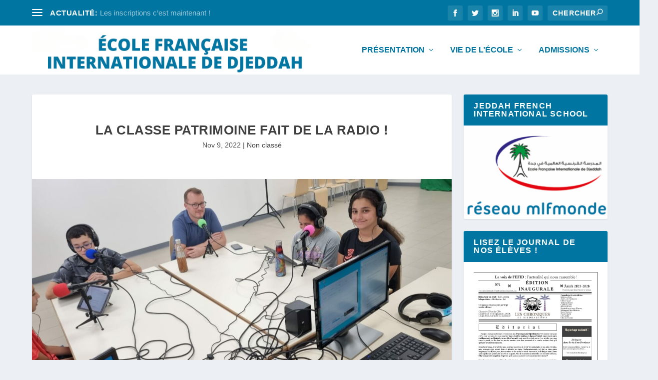

--- FILE ---
content_type: text/html; charset=UTF-8
request_url: https://lyceefrancaisdjeddah.com/2022/11/09/la-classe-patrimoine-fait-de-la-radio/
body_size: 28188
content:
<!DOCTYPE html>
<!--[if IE 6]>
<html id="ie6" lang="fr-FR">
<![endif]-->
<!--[if IE 7]>
<html id="ie7" lang="fr-FR">
<![endif]-->
<!--[if IE 8]>
<html id="ie8" lang="fr-FR">
<![endif]-->
<!--[if !(IE 6) | !(IE 7) | !(IE 8)  ]><!-->
<html lang="fr-FR">
<!--<![endif]-->
<head>
	<meta charset="UTF-8" />
			
	<meta http-equiv="X-UA-Compatible" content="IE=edge">
	<link rel="pingback" href="https://lyceefrancaisdjeddah.com/xmlrpc.php" />

		<!--[if lt IE 9]>
	<script src="https://lyceefrancaisdjeddah.com/wp-content/themes/Extra/scripts/ext/html5.js" type="text/javascript"></script>
	<![endif]-->

	<script type="text/javascript">
		document.documentElement.className = 'js';
	</script>

	<script>var et_site_url='https://lyceefrancaisdjeddah.com';var et_post_id='2455';function et_core_page_resource_fallback(a,b){"undefined"===typeof b&&(b=a.sheet.cssRules&&0===a.sheet.cssRules.length);b&&(a.onerror=null,a.onload=null,a.href?a.href=et_site_url+"/?et_core_page_resource="+a.id+et_post_id:a.src&&(a.src=et_site_url+"/?et_core_page_resource="+a.id+et_post_id))}
</script><title>La classe patrimoine fait de la radio ! | ÉCOLE FRANCAISE INTERNATIONALE DE DJEDDAH</title>
<meta name='robots' content='max-image-preview:large' />
<link rel="alternate" type="application/rss+xml" title="ÉCOLE FRANCAISE INTERNATIONALE DE DJEDDAH &raquo; Flux" href="https://lyceefrancaisdjeddah.com/feed/" />
<link rel="alternate" type="application/rss+xml" title="ÉCOLE FRANCAISE INTERNATIONALE DE DJEDDAH &raquo; Flux des commentaires" href="https://lyceefrancaisdjeddah.com/comments/feed/" />
<link rel="alternate" title="oEmbed (JSON)" type="application/json+oembed" href="https://lyceefrancaisdjeddah.com/wp-json/oembed/1.0/embed?url=https%3A%2F%2Flyceefrancaisdjeddah.com%2F2022%2F11%2F09%2Fla-classe-patrimoine-fait-de-la-radio%2F" />
<link rel="alternate" title="oEmbed (XML)" type="text/xml+oembed" href="https://lyceefrancaisdjeddah.com/wp-json/oembed/1.0/embed?url=https%3A%2F%2Flyceefrancaisdjeddah.com%2F2022%2F11%2F09%2Fla-classe-patrimoine-fait-de-la-radio%2F&#038;format=xml" />
<meta content="Extra v.4.8.1" name="generator"/><style id='wp-img-auto-sizes-contain-inline-css' type='text/css'>
img:is([sizes=auto i],[sizes^="auto," i]){contain-intrinsic-size:3000px 1500px}
/*# sourceURL=wp-img-auto-sizes-contain-inline-css */
</style>
<style id='wp-emoji-styles-inline-css' type='text/css'>

	img.wp-smiley, img.emoji {
		display: inline !important;
		border: none !important;
		box-shadow: none !important;
		height: 1em !important;
		width: 1em !important;
		margin: 0 0.07em !important;
		vertical-align: -0.1em !important;
		background: none !important;
		padding: 0 !important;
	}
/*# sourceURL=wp-emoji-styles-inline-css */
</style>
<style id='wp-block-library-inline-css' type='text/css'>
:root{--wp-block-synced-color:#7a00df;--wp-block-synced-color--rgb:122,0,223;--wp-bound-block-color:var(--wp-block-synced-color);--wp-editor-canvas-background:#ddd;--wp-admin-theme-color:#007cba;--wp-admin-theme-color--rgb:0,124,186;--wp-admin-theme-color-darker-10:#006ba1;--wp-admin-theme-color-darker-10--rgb:0,107,160.5;--wp-admin-theme-color-darker-20:#005a87;--wp-admin-theme-color-darker-20--rgb:0,90,135;--wp-admin-border-width-focus:2px}@media (min-resolution:192dpi){:root{--wp-admin-border-width-focus:1.5px}}.wp-element-button{cursor:pointer}:root .has-very-light-gray-background-color{background-color:#eee}:root .has-very-dark-gray-background-color{background-color:#313131}:root .has-very-light-gray-color{color:#eee}:root .has-very-dark-gray-color{color:#313131}:root .has-vivid-green-cyan-to-vivid-cyan-blue-gradient-background{background:linear-gradient(135deg,#00d084,#0693e3)}:root .has-purple-crush-gradient-background{background:linear-gradient(135deg,#34e2e4,#4721fb 50%,#ab1dfe)}:root .has-hazy-dawn-gradient-background{background:linear-gradient(135deg,#faaca8,#dad0ec)}:root .has-subdued-olive-gradient-background{background:linear-gradient(135deg,#fafae1,#67a671)}:root .has-atomic-cream-gradient-background{background:linear-gradient(135deg,#fdd79a,#004a59)}:root .has-nightshade-gradient-background{background:linear-gradient(135deg,#330968,#31cdcf)}:root .has-midnight-gradient-background{background:linear-gradient(135deg,#020381,#2874fc)}:root{--wp--preset--font-size--normal:16px;--wp--preset--font-size--huge:42px}.has-regular-font-size{font-size:1em}.has-larger-font-size{font-size:2.625em}.has-normal-font-size{font-size:var(--wp--preset--font-size--normal)}.has-huge-font-size{font-size:var(--wp--preset--font-size--huge)}.has-text-align-center{text-align:center}.has-text-align-left{text-align:left}.has-text-align-right{text-align:right}.has-fit-text{white-space:nowrap!important}#end-resizable-editor-section{display:none}.aligncenter{clear:both}.items-justified-left{justify-content:flex-start}.items-justified-center{justify-content:center}.items-justified-right{justify-content:flex-end}.items-justified-space-between{justify-content:space-between}.screen-reader-text{border:0;clip-path:inset(50%);height:1px;margin:-1px;overflow:hidden;padding:0;position:absolute;width:1px;word-wrap:normal!important}.screen-reader-text:focus{background-color:#ddd;clip-path:none;color:#444;display:block;font-size:1em;height:auto;left:5px;line-height:normal;padding:15px 23px 14px;text-decoration:none;top:5px;width:auto;z-index:100000}html :where(.has-border-color){border-style:solid}html :where([style*=border-top-color]){border-top-style:solid}html :where([style*=border-right-color]){border-right-style:solid}html :where([style*=border-bottom-color]){border-bottom-style:solid}html :where([style*=border-left-color]){border-left-style:solid}html :where([style*=border-width]){border-style:solid}html :where([style*=border-top-width]){border-top-style:solid}html :where([style*=border-right-width]){border-right-style:solid}html :where([style*=border-bottom-width]){border-bottom-style:solid}html :where([style*=border-left-width]){border-left-style:solid}html :where(img[class*=wp-image-]){height:auto;max-width:100%}:where(figure){margin:0 0 1em}html :where(.is-position-sticky){--wp-admin--admin-bar--position-offset:var(--wp-admin--admin-bar--height,0px)}@media screen and (max-width:600px){html :where(.is-position-sticky){--wp-admin--admin-bar--position-offset:0px}}

/*# sourceURL=wp-block-library-inline-css */
</style><style id='wp-block-image-inline-css' type='text/css'>
.wp-block-image>a,.wp-block-image>figure>a{display:inline-block}.wp-block-image img{box-sizing:border-box;height:auto;max-width:100%;vertical-align:bottom}@media not (prefers-reduced-motion){.wp-block-image img.hide{visibility:hidden}.wp-block-image img.show{animation:show-content-image .4s}}.wp-block-image[style*=border-radius] img,.wp-block-image[style*=border-radius]>a{border-radius:inherit}.wp-block-image.has-custom-border img{box-sizing:border-box}.wp-block-image.aligncenter{text-align:center}.wp-block-image.alignfull>a,.wp-block-image.alignwide>a{width:100%}.wp-block-image.alignfull img,.wp-block-image.alignwide img{height:auto;width:100%}.wp-block-image .aligncenter,.wp-block-image .alignleft,.wp-block-image .alignright,.wp-block-image.aligncenter,.wp-block-image.alignleft,.wp-block-image.alignright{display:table}.wp-block-image .aligncenter>figcaption,.wp-block-image .alignleft>figcaption,.wp-block-image .alignright>figcaption,.wp-block-image.aligncenter>figcaption,.wp-block-image.alignleft>figcaption,.wp-block-image.alignright>figcaption{caption-side:bottom;display:table-caption}.wp-block-image .alignleft{float:left;margin:.5em 1em .5em 0}.wp-block-image .alignright{float:right;margin:.5em 0 .5em 1em}.wp-block-image .aligncenter{margin-left:auto;margin-right:auto}.wp-block-image :where(figcaption){margin-bottom:1em;margin-top:.5em}.wp-block-image.is-style-circle-mask img{border-radius:9999px}@supports ((-webkit-mask-image:none) or (mask-image:none)) or (-webkit-mask-image:none){.wp-block-image.is-style-circle-mask img{border-radius:0;-webkit-mask-image:url('data:image/svg+xml;utf8,<svg viewBox="0 0 100 100" xmlns="http://www.w3.org/2000/svg"><circle cx="50" cy="50" r="50"/></svg>');mask-image:url('data:image/svg+xml;utf8,<svg viewBox="0 0 100 100" xmlns="http://www.w3.org/2000/svg"><circle cx="50" cy="50" r="50"/></svg>');mask-mode:alpha;-webkit-mask-position:center;mask-position:center;-webkit-mask-repeat:no-repeat;mask-repeat:no-repeat;-webkit-mask-size:contain;mask-size:contain}}:root :where(.wp-block-image.is-style-rounded img,.wp-block-image .is-style-rounded img){border-radius:9999px}.wp-block-image figure{margin:0}.wp-lightbox-container{display:flex;flex-direction:column;position:relative}.wp-lightbox-container img{cursor:zoom-in}.wp-lightbox-container img:hover+button{opacity:1}.wp-lightbox-container button{align-items:center;backdrop-filter:blur(16px) saturate(180%);background-color:#5a5a5a40;border:none;border-radius:4px;cursor:zoom-in;display:flex;height:20px;justify-content:center;opacity:0;padding:0;position:absolute;right:16px;text-align:center;top:16px;width:20px;z-index:100}@media not (prefers-reduced-motion){.wp-lightbox-container button{transition:opacity .2s ease}}.wp-lightbox-container button:focus-visible{outline:3px auto #5a5a5a40;outline:3px auto -webkit-focus-ring-color;outline-offset:3px}.wp-lightbox-container button:hover{cursor:pointer;opacity:1}.wp-lightbox-container button:focus{opacity:1}.wp-lightbox-container button:focus,.wp-lightbox-container button:hover,.wp-lightbox-container button:not(:hover):not(:active):not(.has-background){background-color:#5a5a5a40;border:none}.wp-lightbox-overlay{box-sizing:border-box;cursor:zoom-out;height:100vh;left:0;overflow:hidden;position:fixed;top:0;visibility:hidden;width:100%;z-index:100000}.wp-lightbox-overlay .close-button{align-items:center;cursor:pointer;display:flex;justify-content:center;min-height:40px;min-width:40px;padding:0;position:absolute;right:calc(env(safe-area-inset-right) + 16px);top:calc(env(safe-area-inset-top) + 16px);z-index:5000000}.wp-lightbox-overlay .close-button:focus,.wp-lightbox-overlay .close-button:hover,.wp-lightbox-overlay .close-button:not(:hover):not(:active):not(.has-background){background:none;border:none}.wp-lightbox-overlay .lightbox-image-container{height:var(--wp--lightbox-container-height);left:50%;overflow:hidden;position:absolute;top:50%;transform:translate(-50%,-50%);transform-origin:top left;width:var(--wp--lightbox-container-width);z-index:9999999999}.wp-lightbox-overlay .wp-block-image{align-items:center;box-sizing:border-box;display:flex;height:100%;justify-content:center;margin:0;position:relative;transform-origin:0 0;width:100%;z-index:3000000}.wp-lightbox-overlay .wp-block-image img{height:var(--wp--lightbox-image-height);min-height:var(--wp--lightbox-image-height);min-width:var(--wp--lightbox-image-width);width:var(--wp--lightbox-image-width)}.wp-lightbox-overlay .wp-block-image figcaption{display:none}.wp-lightbox-overlay button{background:none;border:none}.wp-lightbox-overlay .scrim{background-color:#fff;height:100%;opacity:.9;position:absolute;width:100%;z-index:2000000}.wp-lightbox-overlay.active{visibility:visible}@media not (prefers-reduced-motion){.wp-lightbox-overlay.active{animation:turn-on-visibility .25s both}.wp-lightbox-overlay.active img{animation:turn-on-visibility .35s both}.wp-lightbox-overlay.show-closing-animation:not(.active){animation:turn-off-visibility .35s both}.wp-lightbox-overlay.show-closing-animation:not(.active) img{animation:turn-off-visibility .25s both}.wp-lightbox-overlay.zoom.active{animation:none;opacity:1;visibility:visible}.wp-lightbox-overlay.zoom.active .lightbox-image-container{animation:lightbox-zoom-in .4s}.wp-lightbox-overlay.zoom.active .lightbox-image-container img{animation:none}.wp-lightbox-overlay.zoom.active .scrim{animation:turn-on-visibility .4s forwards}.wp-lightbox-overlay.zoom.show-closing-animation:not(.active){animation:none}.wp-lightbox-overlay.zoom.show-closing-animation:not(.active) .lightbox-image-container{animation:lightbox-zoom-out .4s}.wp-lightbox-overlay.zoom.show-closing-animation:not(.active) .lightbox-image-container img{animation:none}.wp-lightbox-overlay.zoom.show-closing-animation:not(.active) .scrim{animation:turn-off-visibility .4s forwards}}@keyframes show-content-image{0%{visibility:hidden}99%{visibility:hidden}to{visibility:visible}}@keyframes turn-on-visibility{0%{opacity:0}to{opacity:1}}@keyframes turn-off-visibility{0%{opacity:1;visibility:visible}99%{opacity:0;visibility:visible}to{opacity:0;visibility:hidden}}@keyframes lightbox-zoom-in{0%{transform:translate(calc((-100vw + var(--wp--lightbox-scrollbar-width))/2 + var(--wp--lightbox-initial-left-position)),calc(-50vh + var(--wp--lightbox-initial-top-position))) scale(var(--wp--lightbox-scale))}to{transform:translate(-50%,-50%) scale(1)}}@keyframes lightbox-zoom-out{0%{transform:translate(-50%,-50%) scale(1);visibility:visible}99%{visibility:visible}to{transform:translate(calc((-100vw + var(--wp--lightbox-scrollbar-width))/2 + var(--wp--lightbox-initial-left-position)),calc(-50vh + var(--wp--lightbox-initial-top-position))) scale(var(--wp--lightbox-scale));visibility:hidden}}
/*# sourceURL=https://lyceefrancaisdjeddah.com/wp-includes/blocks/image/style.min.css */
</style>
<style id='wp-block-audio-inline-css' type='text/css'>
.wp-block-audio{box-sizing:border-box}.wp-block-audio :where(figcaption){margin-bottom:1em;margin-top:.5em}.wp-block-audio audio{min-width:300px;width:100%}
/*# sourceURL=https://lyceefrancaisdjeddah.com/wp-includes/blocks/audio/style.min.css */
</style>
<style id='wp-block-paragraph-inline-css' type='text/css'>
.is-small-text{font-size:.875em}.is-regular-text{font-size:1em}.is-large-text{font-size:2.25em}.is-larger-text{font-size:3em}.has-drop-cap:not(:focus):first-letter{float:left;font-size:8.4em;font-style:normal;font-weight:100;line-height:.68;margin:.05em .1em 0 0;text-transform:uppercase}body.rtl .has-drop-cap:not(:focus):first-letter{float:none;margin-left:.1em}p.has-drop-cap.has-background{overflow:hidden}:root :where(p.has-background){padding:1.25em 2.375em}:where(p.has-text-color:not(.has-link-color)) a{color:inherit}p.has-text-align-left[style*="writing-mode:vertical-lr"],p.has-text-align-right[style*="writing-mode:vertical-rl"]{rotate:180deg}
/*# sourceURL=https://lyceefrancaisdjeddah.com/wp-includes/blocks/paragraph/style.min.css */
</style>
<style id='global-styles-inline-css' type='text/css'>
:root{--wp--preset--aspect-ratio--square: 1;--wp--preset--aspect-ratio--4-3: 4/3;--wp--preset--aspect-ratio--3-4: 3/4;--wp--preset--aspect-ratio--3-2: 3/2;--wp--preset--aspect-ratio--2-3: 2/3;--wp--preset--aspect-ratio--16-9: 16/9;--wp--preset--aspect-ratio--9-16: 9/16;--wp--preset--color--black: #000000;--wp--preset--color--cyan-bluish-gray: #abb8c3;--wp--preset--color--white: #ffffff;--wp--preset--color--pale-pink: #f78da7;--wp--preset--color--vivid-red: #cf2e2e;--wp--preset--color--luminous-vivid-orange: #ff6900;--wp--preset--color--luminous-vivid-amber: #fcb900;--wp--preset--color--light-green-cyan: #7bdcb5;--wp--preset--color--vivid-green-cyan: #00d084;--wp--preset--color--pale-cyan-blue: #8ed1fc;--wp--preset--color--vivid-cyan-blue: #0693e3;--wp--preset--color--vivid-purple: #9b51e0;--wp--preset--gradient--vivid-cyan-blue-to-vivid-purple: linear-gradient(135deg,rgb(6,147,227) 0%,rgb(155,81,224) 100%);--wp--preset--gradient--light-green-cyan-to-vivid-green-cyan: linear-gradient(135deg,rgb(122,220,180) 0%,rgb(0,208,130) 100%);--wp--preset--gradient--luminous-vivid-amber-to-luminous-vivid-orange: linear-gradient(135deg,rgb(252,185,0) 0%,rgb(255,105,0) 100%);--wp--preset--gradient--luminous-vivid-orange-to-vivid-red: linear-gradient(135deg,rgb(255,105,0) 0%,rgb(207,46,46) 100%);--wp--preset--gradient--very-light-gray-to-cyan-bluish-gray: linear-gradient(135deg,rgb(238,238,238) 0%,rgb(169,184,195) 100%);--wp--preset--gradient--cool-to-warm-spectrum: linear-gradient(135deg,rgb(74,234,220) 0%,rgb(151,120,209) 20%,rgb(207,42,186) 40%,rgb(238,44,130) 60%,rgb(251,105,98) 80%,rgb(254,248,76) 100%);--wp--preset--gradient--blush-light-purple: linear-gradient(135deg,rgb(255,206,236) 0%,rgb(152,150,240) 100%);--wp--preset--gradient--blush-bordeaux: linear-gradient(135deg,rgb(254,205,165) 0%,rgb(254,45,45) 50%,rgb(107,0,62) 100%);--wp--preset--gradient--luminous-dusk: linear-gradient(135deg,rgb(255,203,112) 0%,rgb(199,81,192) 50%,rgb(65,88,208) 100%);--wp--preset--gradient--pale-ocean: linear-gradient(135deg,rgb(255,245,203) 0%,rgb(182,227,212) 50%,rgb(51,167,181) 100%);--wp--preset--gradient--electric-grass: linear-gradient(135deg,rgb(202,248,128) 0%,rgb(113,206,126) 100%);--wp--preset--gradient--midnight: linear-gradient(135deg,rgb(2,3,129) 0%,rgb(40,116,252) 100%);--wp--preset--font-size--small: 13px;--wp--preset--font-size--medium: 20px;--wp--preset--font-size--large: 36px;--wp--preset--font-size--x-large: 42px;--wp--preset--spacing--20: 0.44rem;--wp--preset--spacing--30: 0.67rem;--wp--preset--spacing--40: 1rem;--wp--preset--spacing--50: 1.5rem;--wp--preset--spacing--60: 2.25rem;--wp--preset--spacing--70: 3.38rem;--wp--preset--spacing--80: 5.06rem;--wp--preset--shadow--natural: 6px 6px 9px rgba(0, 0, 0, 0.2);--wp--preset--shadow--deep: 12px 12px 50px rgba(0, 0, 0, 0.4);--wp--preset--shadow--sharp: 6px 6px 0px rgba(0, 0, 0, 0.2);--wp--preset--shadow--outlined: 6px 6px 0px -3px rgb(255, 255, 255), 6px 6px rgb(0, 0, 0);--wp--preset--shadow--crisp: 6px 6px 0px rgb(0, 0, 0);}:where(.is-layout-flex){gap: 0.5em;}:where(.is-layout-grid){gap: 0.5em;}body .is-layout-flex{display: flex;}.is-layout-flex{flex-wrap: wrap;align-items: center;}.is-layout-flex > :is(*, div){margin: 0;}body .is-layout-grid{display: grid;}.is-layout-grid > :is(*, div){margin: 0;}:where(.wp-block-columns.is-layout-flex){gap: 2em;}:where(.wp-block-columns.is-layout-grid){gap: 2em;}:where(.wp-block-post-template.is-layout-flex){gap: 1.25em;}:where(.wp-block-post-template.is-layout-grid){gap: 1.25em;}.has-black-color{color: var(--wp--preset--color--black) !important;}.has-cyan-bluish-gray-color{color: var(--wp--preset--color--cyan-bluish-gray) !important;}.has-white-color{color: var(--wp--preset--color--white) !important;}.has-pale-pink-color{color: var(--wp--preset--color--pale-pink) !important;}.has-vivid-red-color{color: var(--wp--preset--color--vivid-red) !important;}.has-luminous-vivid-orange-color{color: var(--wp--preset--color--luminous-vivid-orange) !important;}.has-luminous-vivid-amber-color{color: var(--wp--preset--color--luminous-vivid-amber) !important;}.has-light-green-cyan-color{color: var(--wp--preset--color--light-green-cyan) !important;}.has-vivid-green-cyan-color{color: var(--wp--preset--color--vivid-green-cyan) !important;}.has-pale-cyan-blue-color{color: var(--wp--preset--color--pale-cyan-blue) !important;}.has-vivid-cyan-blue-color{color: var(--wp--preset--color--vivid-cyan-blue) !important;}.has-vivid-purple-color{color: var(--wp--preset--color--vivid-purple) !important;}.has-black-background-color{background-color: var(--wp--preset--color--black) !important;}.has-cyan-bluish-gray-background-color{background-color: var(--wp--preset--color--cyan-bluish-gray) !important;}.has-white-background-color{background-color: var(--wp--preset--color--white) !important;}.has-pale-pink-background-color{background-color: var(--wp--preset--color--pale-pink) !important;}.has-vivid-red-background-color{background-color: var(--wp--preset--color--vivid-red) !important;}.has-luminous-vivid-orange-background-color{background-color: var(--wp--preset--color--luminous-vivid-orange) !important;}.has-luminous-vivid-amber-background-color{background-color: var(--wp--preset--color--luminous-vivid-amber) !important;}.has-light-green-cyan-background-color{background-color: var(--wp--preset--color--light-green-cyan) !important;}.has-vivid-green-cyan-background-color{background-color: var(--wp--preset--color--vivid-green-cyan) !important;}.has-pale-cyan-blue-background-color{background-color: var(--wp--preset--color--pale-cyan-blue) !important;}.has-vivid-cyan-blue-background-color{background-color: var(--wp--preset--color--vivid-cyan-blue) !important;}.has-vivid-purple-background-color{background-color: var(--wp--preset--color--vivid-purple) !important;}.has-black-border-color{border-color: var(--wp--preset--color--black) !important;}.has-cyan-bluish-gray-border-color{border-color: var(--wp--preset--color--cyan-bluish-gray) !important;}.has-white-border-color{border-color: var(--wp--preset--color--white) !important;}.has-pale-pink-border-color{border-color: var(--wp--preset--color--pale-pink) !important;}.has-vivid-red-border-color{border-color: var(--wp--preset--color--vivid-red) !important;}.has-luminous-vivid-orange-border-color{border-color: var(--wp--preset--color--luminous-vivid-orange) !important;}.has-luminous-vivid-amber-border-color{border-color: var(--wp--preset--color--luminous-vivid-amber) !important;}.has-light-green-cyan-border-color{border-color: var(--wp--preset--color--light-green-cyan) !important;}.has-vivid-green-cyan-border-color{border-color: var(--wp--preset--color--vivid-green-cyan) !important;}.has-pale-cyan-blue-border-color{border-color: var(--wp--preset--color--pale-cyan-blue) !important;}.has-vivid-cyan-blue-border-color{border-color: var(--wp--preset--color--vivid-cyan-blue) !important;}.has-vivid-purple-border-color{border-color: var(--wp--preset--color--vivid-purple) !important;}.has-vivid-cyan-blue-to-vivid-purple-gradient-background{background: var(--wp--preset--gradient--vivid-cyan-blue-to-vivid-purple) !important;}.has-light-green-cyan-to-vivid-green-cyan-gradient-background{background: var(--wp--preset--gradient--light-green-cyan-to-vivid-green-cyan) !important;}.has-luminous-vivid-amber-to-luminous-vivid-orange-gradient-background{background: var(--wp--preset--gradient--luminous-vivid-amber-to-luminous-vivid-orange) !important;}.has-luminous-vivid-orange-to-vivid-red-gradient-background{background: var(--wp--preset--gradient--luminous-vivid-orange-to-vivid-red) !important;}.has-very-light-gray-to-cyan-bluish-gray-gradient-background{background: var(--wp--preset--gradient--very-light-gray-to-cyan-bluish-gray) !important;}.has-cool-to-warm-spectrum-gradient-background{background: var(--wp--preset--gradient--cool-to-warm-spectrum) !important;}.has-blush-light-purple-gradient-background{background: var(--wp--preset--gradient--blush-light-purple) !important;}.has-blush-bordeaux-gradient-background{background: var(--wp--preset--gradient--blush-bordeaux) !important;}.has-luminous-dusk-gradient-background{background: var(--wp--preset--gradient--luminous-dusk) !important;}.has-pale-ocean-gradient-background{background: var(--wp--preset--gradient--pale-ocean) !important;}.has-electric-grass-gradient-background{background: var(--wp--preset--gradient--electric-grass) !important;}.has-midnight-gradient-background{background: var(--wp--preset--gradient--midnight) !important;}.has-small-font-size{font-size: var(--wp--preset--font-size--small) !important;}.has-medium-font-size{font-size: var(--wp--preset--font-size--medium) !important;}.has-large-font-size{font-size: var(--wp--preset--font-size--large) !important;}.has-x-large-font-size{font-size: var(--wp--preset--font-size--x-large) !important;}
/*# sourceURL=global-styles-inline-css */
</style>

<style id='classic-theme-styles-inline-css' type='text/css'>
/*! This file is auto-generated */
.wp-block-button__link{color:#fff;background-color:#32373c;border-radius:9999px;box-shadow:none;text-decoration:none;padding:calc(.667em + 2px) calc(1.333em + 2px);font-size:1.125em}.wp-block-file__button{background:#32373c;color:#fff;text-decoration:none}
/*# sourceURL=/wp-includes/css/classic-themes.min.css */
</style>
<link rel='stylesheet' id='contact-form-7-css' href='https://lyceefrancaisdjeddah.com/wp-content/plugins/contact-form-7/includes/css/styles.css?ver=5.3.2' type='text/css' media='all' />
<link rel='stylesheet' id='juiz_last_tweet_widget-css' href='https://lyceefrancaisdjeddah.com/wp-content/plugins/juiz-last-tweet-widget/css/juiz_last_tweet.css?ver=1.3.7' type='text/css' media='all' />
<link rel='stylesheet' id='menu-image-css' href='https://lyceefrancaisdjeddah.com/wp-content/plugins/menu-image/includes/css/menu-image.css?ver=3.0.4' type='text/css' media='all' />
<link rel='stylesheet' id='dashicons-css' href='https://lyceefrancaisdjeddah.com/wp-includes/css/dashicons.min.css?ver=6.9' type='text/css' media='all' />
<link rel='stylesheet' id='sp-news-public-css' href='https://lyceefrancaisdjeddah.com/wp-content/plugins/sp-news-and-widget/assets/css/sp-news-public.css?ver=4.4' type='text/css' media='all' />
<link rel='stylesheet' id='extra-style-css' href='https://lyceefrancaisdjeddah.com/wp-content/themes/Extra/style.css?ver=4.8.1' type='text/css' media='all' />
<script type="text/javascript" src="https://lyceefrancaisdjeddah.com/wp-includes/js/jquery/jquery.min.js?ver=3.7.1" id="jquery-core-js"></script>
<script type="text/javascript" src="https://lyceefrancaisdjeddah.com/wp-includes/js/jquery/jquery-migrate.min.js?ver=3.4.1" id="jquery-migrate-js"></script>
<link rel="https://api.w.org/" href="https://lyceefrancaisdjeddah.com/wp-json/" /><link rel="alternate" title="JSON" type="application/json" href="https://lyceefrancaisdjeddah.com/wp-json/wp/v2/posts/2455" /><link rel="EditURI" type="application/rsd+xml" title="RSD" href="https://lyceefrancaisdjeddah.com/xmlrpc.php?rsd" />
<meta name="generator" content="WordPress 6.9" />
<link rel="canonical" href="https://lyceefrancaisdjeddah.com/2022/11/09/la-classe-patrimoine-fait-de-la-radio/" />
<link rel='shortlink' href='https://lyceefrancaisdjeddah.com/?p=2455' />
<style type="text/css"><!--
--></style><meta name="viewport" content="width=device-width, initial-scale=1.0, maximum-scale=1.0, user-scalable=1" /><link rel="preload" href="https://lyceefrancaisdjeddah.com/wp-content/themes/Extra/core/admin/fonts/modules.ttf" as="font" crossorigin="anonymous"><link rel="icon" href="https://lyceefrancaisdjeddah.com/wp-content/uploads/2021/03/cropped-Capture-décran-2021-03-20-à-21.24.45-32x32.png" sizes="32x32" />
<link rel="icon" href="https://lyceefrancaisdjeddah.com/wp-content/uploads/2021/03/cropped-Capture-décran-2021-03-20-à-21.24.45-192x192.png" sizes="192x192" />
<link rel="apple-touch-icon" href="https://lyceefrancaisdjeddah.com/wp-content/uploads/2021/03/cropped-Capture-décran-2021-03-20-à-21.24.45-180x180.png" />
<meta name="msapplication-TileImage" content="https://lyceefrancaisdjeddah.com/wp-content/uploads/2021/03/cropped-Capture-décran-2021-03-20-à-21.24.45-270x270.png" />
<link rel="stylesheet" id="et-extra-customizer-global-cached-inline-styles" href="https://lyceefrancaisdjeddah.com/wp-content/et-cache/global/et-extra-customizer-global-1768490890951.min.css" onerror="et_core_page_resource_fallback(this, true)" onload="et_core_page_resource_fallback(this)" /><link rel='stylesheet' id='mediaelement-css' href='https://lyceefrancaisdjeddah.com/wp-includes/js/mediaelement/mediaelementplayer-legacy.min.css?ver=4.2.17' type='text/css' media='all' />
<link rel='stylesheet' id='wp-mediaelement-css' href='https://lyceefrancaisdjeddah.com/wp-includes/js/mediaelement/wp-mediaelement.min.css?ver=6.9' type='text/css' media='all' />
</head>
<body class="wp-singular post-template-default single single-post postid-2455 single-format-standard wp-theme-Extra et_extra et_fixed_nav et_pb_gutters3 et_primary_nav_dropdown_animation_fadeInLeft et_secondary_nav_dropdown_animation_Default with_sidebar with_sidebar_right et_includes_sidebar et-db et_minified_js et_minified_css">
	<div id="page-container" class="page-container">
				<!-- Header -->
		<header class="header left-right">
						<!-- #top-header -->
			<div id="top-header" style="">
				<div class="container">

					<!-- Secondary Nav -->
											<div id="et-secondary-nav" class="et-trending">
						
							<!-- ET Trending -->
							<div id="et-trending">

								<!-- ET Trending Button -->
								<a id="et-trending-button" href="#" title="">
									<span></span>
									<span></span>
									<span></span>
								</a>

								<!-- ET Trending Label -->
								<h4 id="et-trending-label">
									ACTUALITÉ:								</h4>

								<!-- ET Trending Post Loop -->
								<div id='et-trending-container'>
																											<div id="et-trending-post-125" class="et-trending-post et-trending-latest">
											<a href="https://lyceefrancaisdjeddah.com/2021/01/30/les-inscriptions-cest-maintenant/">Les inscriptions c&rsquo;est maintenant !</a>
										</div>
																			<div id="et-trending-post-5570" class="et-trending-post">
											<a href="https://lyceefrancaisdjeddah.com/2026/01/18/une-avalanche-de-projets-stimulants-au-cdi/">Une avalanche de projets stimulants au CDI</a>
										</div>
																			<div id="et-trending-post-5561" class="et-trending-post">
											<a href="https://lyceefrancaisdjeddah.com/2026/01/17/les-chroniques-de-djeddahtown-lisez-en-ligne-le-journal-de-nos-eleves/">Les chroniques de Djeddahtown : lisez en ligne le journ...</a>
										</div>
																			<div id="et-trending-post-5551" class="et-trending-post">
											<a href="https://lyceefrancaisdjeddah.com/2026/01/16/defis-numeriques-7-de-nos-eleves-decrochent-leur-billet-pour-la-finale-regionale-a-bahrein/">Défis Numériques : 7 de nos élèves décrochent leur bill...</a>
										</div>
																			<div id="et-trending-post-5533" class="et-trending-post">
											<a href="https://lyceefrancaisdjeddah.com/2026/01/15/bientot-cest-la-kermesse/">Bientôt, c&rsquo;est la kermesse !</a>
										</div>
																			<div id="et-trending-post-5504" class="et-trending-post">
											<a href="https://lyceefrancaisdjeddah.com/2026/01/15/journee-internationale-de-la-langue-arabe-a-lefid/">Journée internationale de la langue arabe à l&rsquo;EFI...</a>
										</div>
																			<div id="et-trending-post-5537" class="et-trending-post">
											<a href="https://lyceefrancaisdjeddah.com/2026/01/14/ateliers-artistiques-a-la-society-of-culture-and-arts/">Ateliers artistiques à la Society of Culture and Arts</a>
										</div>
																			<div id="et-trending-post-5495" class="et-trending-post">
											<a href="https://lyceefrancaisdjeddah.com/2026/01/07/campagne-de-bourses-scolaires-pour-lannee-2026-2027/">Campagne de bourses scolaires pour l&rsquo;année 2026-2...</a>
										</div>
																			<div id="et-trending-post-5486" class="et-trending-post">
											<a href="https://lyceefrancaisdjeddah.com/2026/01/01/bonne-annee-2026-a-tous/">Bonne année 2026 à tous !</a>
										</div>
																			<div id="et-trending-post-5474" class="et-trending-post">
											<a href="https://lyceefrancaisdjeddah.com/2025/12/18/le-pere-noel-en-maternelle/">Le Père Noël en maternelle !</a>
										</div>
																			<div id="et-trending-post-5439" class="et-trending-post">
											<a href="https://lyceefrancaisdjeddah.com/2025/10/15/5439/">Semaine du goût en CP !</a>
										</div>
																			<div id="et-trending-post-5433" class="et-trending-post">
											<a href="https://lyceefrancaisdjeddah.com/2025/10/01/des-activites-periscolaires-supplementaires-basket-et-natation-inscrivez-vous-i/">Des activités périscolaires supplémentaires : basket et...</a>
										</div>
																			<div id="et-trending-post-5422" class="et-trending-post">
											<a href="https://lyceefrancaisdjeddah.com/2025/09/26/cafe-litteraire-1ere-edition/">CAFÉ LITTÉRAIRE 1ÈRE ÉDITION</a>
										</div>
																			<div id="et-trending-post-5415" class="et-trending-post">
											<a href="https://lyceefrancaisdjeddah.com/2025/09/25/%d9%85%d8%a7-%d9%87%d9%88-%d8%a7%d9%84%d9%8a%d9%88%d9%85-%d8%a7%d9%84%d9%88%d8%b7%d9%86%d9%8a%d8%9f/">ما هو اليوم الوطني؟</a>
										</div>
																			<div id="et-trending-post-5409" class="et-trending-post">
											<a href="https://lyceefrancaisdjeddah.com/2025/09/24/initiation-a-la-recherche-documentaire-pour-les-eleves-de-6e/">Initiation à la recherche documentaire pour les élèves ...</a>
										</div>
																			<div id="et-trending-post-5380" class="et-trending-post">
											<a href="https://lyceefrancaisdjeddah.com/2025/09/23/lefid-celebre-la-fete-nationale-saoudienne/">L&rsquo;EFID célèbre la fête nationale saoudienne</a>
										</div>
																			<div id="et-trending-post-5376" class="et-trending-post">
											<a href="https://lyceefrancaisdjeddah.com/2025/09/22/fermeture-de-lecole-fete-nationale-saoudienne/">Fermeture de l’école – Fête nationale saoudienne</a>
										</div>
																			<div id="et-trending-post-5367" class="et-trending-post">
											<a href="https://lyceefrancaisdjeddah.com/2025/09/09/decouvrez-les-activites-periscolaires-2025-2026/">Découvrez les activités périscolaires 2025-2026</a>
										</div>
																			<div id="et-trending-post-4857" class="et-trending-post">
											<a href="https://lyceefrancaisdjeddah.com/2025/07/06/la-webradio-au-coeur-de-lefid-ecoutez-les-emissions-et-les-podcasts-de-nos-eleves/">La webradio au coeur de l&rsquo;EFID : écoutez les émis...</a>
										</div>
																			<div id="et-trending-post-5248" class="et-trending-post">
											<a href="https://lyceefrancaisdjeddah.com/2025/07/03/defis-numeriques-2025-lecologie-au-service-du-numerique/">Défis numériques 2025 : l’écologie au service du numéri...</a>
										</div>
																			<div id="et-trending-post-5233" class="et-trending-post">
											<a href="https://lyceefrancaisdjeddah.com/2025/07/03/construire-lesprit-scientifique-des-lecole-primaire/">Construire l’esprit scientifique dès l’école primaire !...</a>
										</div>
																			<div id="et-trending-post-5174" class="et-trending-post">
											<a href="https://lyceefrancaisdjeddah.com/2025/07/02/en-creant-des-podcasts-les-eleves-cm1-apprennent-a-avoir-un-usage-securisee-et-raisonnee-du-numerique/">En CM1, des podcasts pour un usage responsable du numér...</a>
										</div>
																			<div id="et-trending-post-5170" class="et-trending-post">
											<a href="https://lyceefrancaisdjeddah.com/2025/07/02/liste-des-fournitures-scolaires-et-des-lectures-dete/">Liste des fournitures scolaires et des lectures d&rsquo...</a>
										</div>
																			<div id="et-trending-post-5136" class="et-trending-post">
											<a href="https://lyceefrancaisdjeddah.com/2025/06/28/resultat-du-baccalaureat-et-retour-sur-la-ceremonie-des-bacheliers/">Résultat du baccalauréat, du brevet et retour sur la cé...</a>
										</div>
																			<div id="et-trending-post-5123" class="et-trending-post">
											<a href="https://lyceefrancaisdjeddah.com/2025/06/12/nos-eleves-de-seconde-rendent-hommage-a-dalida/">Nos élèves de seconde rendent hommage à Dalida !</a>
										</div>
																			<div id="et-trending-post-5112" class="et-trending-post">
											<a href="https://lyceefrancaisdjeddah.com/2025/06/07/grandir-apprendre-avancer-ceremonies-de-fin-de-maternelle-et-de-primaire/">Grandir, apprendre, avancer : cérémonies de fin de mate...</a>
										</div>
																			<div id="et-trending-post-5098" class="et-trending-post">
											<a href="https://lyceefrancaisdjeddah.com/2025/06/06/les-cm1a-ont-visite-le-chantier-du-futur-hotel-four-seasons-a-djeddah/">Les CM1A ont visité le chantier du futur hôtel Four Sea...</a>
										</div>
																			<div id="et-trending-post-5084" class="et-trending-post">
											<a href="https://lyceefrancaisdjeddah.com/2025/05/27/%f0%9f%8f%86-la-classe-de-msa-remporte-le-premier-prix-du-concours-aflec-pierre-vandevoorde/">🏆 La classe de MSA remporte le premier prix du concours...</a>
										</div>
																			<div id="et-trending-post-5046" class="et-trending-post">
											<a href="https://lyceefrancaisdjeddah.com/2025/05/16/une-plongee-sensorielle-dans-lexposition-artistique-teamlab-pour-nos-eleves-de-grande-section/">Une plongée sensorielle dans l’exposition artistique te...</a>
										</div>
																			<div id="et-trending-post-5038" class="et-trending-post">
											<a href="https://lyceefrancaisdjeddah.com/2025/05/14/visite-de-m-patrick-maisonne-nouvel-ambassadeur-de-france-en-arabie-saoudite/">Visite de M. Patrick Maisonnave, nouvel ambassadeur de ...</a>
										</div>
																			<div id="et-trending-post-5033" class="et-trending-post">
											<a href="https://lyceefrancaisdjeddah.com/2025/05/14/calendrier-de-fin-dannee-2024-2025-au-college-et-au-lycee/">Calendrier de fin d&rsquo;année 2024-2025 au collège et...</a>
										</div>
																			<div id="et-trending-post-5030" class="et-trending-post">
											<a href="https://lyceefrancaisdjeddah.com/2025/04/24/la-francophonie-en-action-au-cdi/">La francophonie en action au CDI</a>
										</div>
																			<div id="et-trending-post-5013" class="et-trending-post">
											<a href="https://lyceefrancaisdjeddah.com/2025/04/24/francophonie-concours-deloquence/">Francophonie : concours d&rsquo;éloquence !</a>
										</div>
																			<div id="et-trending-post-4993" class="et-trending-post">
											<a href="https://lyceefrancaisdjeddah.com/2025/04/23/lecole-maternelle-ouvre-ses-portes-3/">L&rsquo;école maternelle ouvre ses portes !</a>
										</div>
																			<div id="et-trending-post-4984" class="et-trending-post">
											<a href="https://lyceefrancaisdjeddah.com/2025/04/08/les-finalistes-des-defis-numeriques-mlf-aflec/">Les finalistes des défis numériques MLF-AFLEC</a>
										</div>
																			<div id="et-trending-post-4979" class="et-trending-post">
											<a href="https://lyceefrancaisdjeddah.com/2025/04/08/semaine-de-la-presse-et-des-medias-2025/">Semaine de la presse et des médias 2025 |</a>
										</div>
																			<div id="et-trending-post-4972" class="et-trending-post">
											<a href="https://lyceefrancaisdjeddah.com/2025/04/06/ecole-en-ligne-le-jeudi-20-mars-2025/">Ecole ouverte le dimanche 6 avril</a>
										</div>
																			<div id="et-trending-post-4963" class="et-trending-post">
											<a href="https://lyceefrancaisdjeddah.com/2025/03/15/nos-eleves-explorent-une-usine-de-recyclage/">Nos élèves explorent une usine de recyclage !</a>
										</div>
																			<div id="et-trending-post-4950" class="et-trending-post">
											<a href="https://lyceefrancaisdjeddah.com/2025/02/20/le-cinema-a-lecole-francaise/">Le cinéma à l&rsquo;école française</a>
										</div>
																			<div id="et-trending-post-4944" class="et-trending-post">
											<a href="https://lyceefrancaisdjeddah.com/2025/02/19/registrations-for-next-school-year-are-open/">REGISTRATIONS FOR NEXT SCHOOL YEAR ARE OPEN !</a>
										</div>
																			<div id="et-trending-post-4936" class="et-trending-post">
											<a href="https://lyceefrancaisdjeddah.com/2025/02/19/certification-pix-nos-eleves-de-terminale-valident-leurs-competences-numeriques/">Certification PIX : nos élèves de Terminale valident le...</a>
										</div>
																			<div id="et-trending-post-4918" class="et-trending-post">
											<a href="https://lyceefrancaisdjeddah.com/2025/02/18/carnaval-des-enfants-de-lecole-maternelle/">Carnaval des enfants de l&rsquo;école maternelle !</a>
										</div>
																			<div id="et-trending-post-4888" class="et-trending-post">
											<a href="https://lyceefrancaisdjeddah.com/2025/02/03/campagne-de-bourses-2025-2026/">CAMPAGNE DE BOURSES 2025/2026</a>
										</div>
																			<div id="et-trending-post-4869" class="et-trending-post">
											<a href="https://lyceefrancaisdjeddah.com/2025/02/02/une-nouvelle-psychologue-scolaire-a-lecole-francaise-internationale-de-djeddah/">Une nouvelle psychologue scolaire à l&rsquo;école franç...</a>
										</div>
																			<div id="et-trending-post-4863" class="et-trending-post">
											<a href="https://lyceefrancaisdjeddah.com/2025/01/30/magnifique-tournoi-de-football-mixte-ce2-cm1-cm2/">Magnifique tournoi de football mixte CE2-CM1-CM2</a>
										</div>
																			<div id="et-trending-post-4850" class="et-trending-post">
											<a href="https://lyceefrancaisdjeddah.com/2025/01/21/la-tete-dans-les-etoiles-quand-le-petit-prince-inspire-nos-eleves/"> La tête dans les étoiles : quand le Petit Prince inspi...</a>
										</div>
																			<div id="et-trending-post-4820" class="et-trending-post">
											<a href="https://lyceefrancaisdjeddah.com/2025/01/13/projet-bouger-manger-pour-la-sante/">Projet « Bouger, Manger pour la Santé »</a>
										</div>
																			<div id="et-trending-post-4810" class="et-trending-post">
											<a href="https://lyceefrancaisdjeddah.com/2025/01/12/les-ce2a-interrogent-madame-levallois/">Nos élèves interrogent Madame Levallois</a>
										</div>
																			<div id="et-trending-post-4836" class="et-trending-post">
											<a href="https://lyceefrancaisdjeddah.com/2025/01/10/noel-en-maternelle/">Noël en maternelle !</a>
										</div>
																			<div id="et-trending-post-4796" class="et-trending-post">
											<a href="https://lyceefrancaisdjeddah.com/2025/01/08/plein-de-spectacles-pour-les-fetes-de-fin-dannee/">Plein de spectacles pour les fêtes de fin d&rsquo;année...</a>
										</div>
																			<div id="et-trending-post-4774" class="et-trending-post">
											<a href="https://lyceefrancaisdjeddah.com/2024/12/04/les-cm1-a-la-rencontre-de-lartiste-hiba-ismail/">Les CM1 à la rencontre de l&rsquo;artiste Hiba Ismail</a>
										</div>
																			<div id="et-trending-post-4758" class="et-trending-post">
											<a href="https://lyceefrancaisdjeddah.com/2024/12/02/de-jeunes-eleves-qui-apprennent-a-sengager/">De jeunes élèves qui apprennent à s&rsquo;engager</a>
										</div>
																			<div id="et-trending-post-4736" class="et-trending-post">
											<a href="https://lyceefrancaisdjeddah.com/2024/11/24/forum-des-metiers-et-de-lorientation-samedi-12-novembre-2024/">Forum des Métiers et de l’Orientation &#8211; Samedi 12...</a>
										</div>
																			<div id="et-trending-post-4729" class="et-trending-post">
											<a href="https://lyceefrancaisdjeddah.com/2024/11/19/vive-la-lecture/">Vive la lecture !</a>
										</div>
																			<div id="et-trending-post-4721" class="et-trending-post">
											<a href="https://lyceefrancaisdjeddah.com/2024/11/19/nos-eleves-de-terminale-sont-bien-arrives-grece/">Nos élèves de Terminale sont bien arrivés en Grèce !...</a>
										</div>
																			<div id="et-trending-post-4716" class="et-trending-post">
											<a href="https://lyceefrancaisdjeddah.com/2024/11/17/des-ressources-pour-sorienter-au-cdi/">Des ressources pour s&rsquo;orienter au CDI !</a>
										</div>
																			<div id="et-trending-post-4710" class="et-trending-post">
											<a href="https://lyceefrancaisdjeddah.com/2024/11/12/inspection-dans-le-cadre-du-renouvellement-de-lhomologation-de-notre-ecole-francaise/">Inspection dans le cadre du renouvellement de l&rsquo;h...</a>
										</div>
																			<div id="et-trending-post-4700" class="et-trending-post">
											<a href="https://lyceefrancaisdjeddah.com/2024/11/12/conferences-et-observations-en-classe-par-4-inspecteurs-generaux-de-laflec/">Conférences et observations en classe par 4 inspecteurs...</a>
										</div>
																			<div id="et-trending-post-4659" class="et-trending-post">
											<a href="https://lyceefrancaisdjeddah.com/2024/10/06/nos-eleves-de-terminale-se-mobilisent-pour-octobre-rose/">Nos élèves de Terminale se mobilisent pour Octobre Rose...</a>
										</div>
																			<div id="et-trending-post-4654" class="et-trending-post">
											<a href="https://lyceefrancaisdjeddah.com/2024/09/25/rencontre-avec-les-nouveaux-parents/">Rencontre avec les nouveaux parents</a>
										</div>
																			<div id="et-trending-post-4631" class="et-trending-post">
											<a href="https://lyceefrancaisdjeddah.com/2024/09/23/lefid-celebre-la-journee-nationale-saoudienne/">L&rsquo;EFID célèbre la journée nationale saoudienne !...</a>
										</div>
																			<div id="et-trending-post-4618" class="et-trending-post">
											<a href="https://lyceefrancaisdjeddah.com/2024/09/17/les-clubs-du-cdi/">Les clubs du CDI !</a>
										</div>
																			<div id="et-trending-post-4571" class="et-trending-post">
											<a href="https://lyceefrancaisdjeddah.com/2024/09/12/inauguration-dun-nouvel-espace-de-jeux/">Inauguration d&rsquo;un nouvel espace de jeux !</a>
										</div>
																			<div id="et-trending-post-4548" class="et-trending-post">
											<a href="https://lyceefrancaisdjeddah.com/2024/09/12/inscription-aux-activites-periscolaires-jeudi-12-septembre-a-20-heures/">Inscription aux activités périscolaires jeudi 12 septem...</a>
										</div>
																			<div id="et-trending-post-4517" class="et-trending-post">
											<a href="https://lyceefrancaisdjeddah.com/2024/09/02/bonne-rentree-a-tous-2/">Bonne rentrée à tous !</a>
										</div>
																			<div id="et-trending-post-4483" class="et-trending-post">
											<a href="https://lyceefrancaisdjeddah.com/2024/06/29/nos-eleves-brillent-aux-olympiades-de-mathematiques/">Nos élèves brillent aux olympiades de mathématiques !...</a>
										</div>
																			<div id="et-trending-post-4477" class="et-trending-post">
											<a href="https://lyceefrancaisdjeddah.com/2024/06/29/redecouvrez-les-17-films-realises-par-nos-eleves-pendant-lannee/">Re(découvrez) les 17 films réalisés par nos élèves pend...</a>
										</div>
																			<div id="et-trending-post-4453" class="et-trending-post">
											<a href="https://lyceefrancaisdjeddah.com/2024/06/28/revivez-lincroyable-ceremonies-de-nos-bacheliers/">Revivez l&rsquo;incroyable cérémonie de nos bacheliers ...</a>
										</div>
																			<div id="et-trending-post-4446" class="et-trending-post">
											<a href="https://lyceefrancaisdjeddah.com/2024/06/25/bravo-a-nos-eleves-de-terminale/">Bravo à nos élèves de terminale !</a>
										</div>
																			<div id="et-trending-post-4437" class="et-trending-post">
											<a href="https://lyceefrancaisdjeddah.com/2024/06/24/lheure-est-grave-les-eleves-de-seconde-prennent-le-pouvoir/">L&rsquo;heure est grave ! Les élèves de Seconde prennen...</a>
										</div>
																			<div id="et-trending-post-4431" class="et-trending-post">
											<a href="https://lyceefrancaisdjeddah.com/2024/06/15/4431/">Eid Al Adha Mubarak !</a>
										</div>
																			<div id="et-trending-post-4413" class="et-trending-post">
											<a href="https://lyceefrancaisdjeddah.com/2024/06/13/les-cp-realisent-trois-albums-de-litterature-jeunesse/">Les CP réalisent trois albums de littérature jeunesse !...</a>
										</div>
																			<div id="et-trending-post-4400" class="et-trending-post">
											<a href="https://lyceefrancaisdjeddah.com/2024/06/12/recyclage-les-cpc-protegent-notre-planete/">Recyclage : les CPC protègent notre planète !</a>
										</div>
																			<div id="et-trending-post-4361" class="et-trending-post">
											<a href="https://lyceefrancaisdjeddah.com/2024/06/10/spectacles-de-fin-dannee-bravo-a-tous/">Spectacles de fin d&rsquo;année : bravo à tous !</a>
										</div>
																			<div id="et-trending-post-4511" class="et-trending-post">
											<a href="https://lyceefrancaisdjeddah.com/2024/06/10/la-chanteuse-polyglotte-samar-abi-hayla-rencontre-les-cp/">La chanteuse polyglotte Samar Abi Hayla rencontre les C...</a>
										</div>
																			<div id="et-trending-post-4407" class="et-trending-post">
											<a href="https://lyceefrancaisdjeddah.com/2024/06/07/passage-de-nos-eleves-de-cm2-au-college/">Passage de nos élèves de CM2 au collège !</a>
										</div>
																			<div id="et-trending-post-4345" class="et-trending-post">
											<a href="https://lyceefrancaisdjeddah.com/2024/06/01/les-6eme-c-interviewent-les-heros-de-la-mythologie-grecque/">Les 6ème C interviewent les héros de la mythologie grec...</a>
										</div>
																			<div id="et-trending-post-4300" class="et-trending-post">
											<a href="https://lyceefrancaisdjeddah.com/2024/05/22/lecole-maternelle-ouvre-ses-portes-2/">L&rsquo;école maternelle ouvre ses portes !</a>
										</div>
																			<div id="et-trending-post-4290" class="et-trending-post">
											<a href="https://lyceefrancaisdjeddah.com/2024/05/22/model-of-united-nations-a-lefid/">Model Of United Nations à l&rsquo;EFID !</a>
										</div>
																			<div id="et-trending-post-4251" class="et-trending-post">
											<a href="https://lyceefrancaisdjeddah.com/2024/05/22/eric-omond-rencontre-nos-petits-cineastes/">Eric Omond rencontre nos petits cinéastes !</a>
										</div>
																			<div id="et-trending-post-4239" class="et-trending-post">
											<a href="https://lyceefrancaisdjeddah.com/2024/04/19/des-nouvelles-radiophoniques-de-nos-eleves-en-classe-decouverte-en-france/">Des nouvelles radiophoniques de nos élèves en classe dé...</a>
										</div>
																			<div id="et-trending-post-4231" class="et-trending-post">
											<a href="https://lyceefrancaisdjeddah.com/2024/04/15/decouvrez-la-classe-de-tres-petite-section/">Découvrez la classe de Très Petite Section !</a>
										</div>
																			<div id="et-trending-post-4224" class="et-trending-post">
											<a href="https://lyceefrancaisdjeddah.com/2024/04/15/nos-eleves-de-cm2-en-france-dans-les-alpes/">Nos élèves de CM2 en France dans les Alpes !</a>
										</div>
																			<div id="et-trending-post-4204" class="et-trending-post">
											<a href="https://lyceefrancaisdjeddah.com/2024/04/07/calendrier-scolaire-2024-2025/">Calendrier scolaire 2024-2025</a>
										</div>
																			<div id="et-trending-post-4195" class="et-trending-post">
											<a href="https://lyceefrancaisdjeddah.com/2024/03/31/registration-open-for-september-2024/">REGISTRATION OPEN FOR SEPTEMBER 2024 !</a>
										</div>
																			<div id="et-trending-post-4175" class="et-trending-post">
											<a href="https://lyceefrancaisdjeddah.com/2024/03/30/certification-des-competences-numeriques-des-eleves-de-terminale/">Certification des compétences numériques des élèves de ...</a>
										</div>
																			<div id="et-trending-post-4169" class="et-trending-post">
											<a href="https://lyceefrancaisdjeddah.com/2024/03/20/4169/">Joyeuse fête des mères !</a>
										</div>
																			<div id="et-trending-post-4151" class="et-trending-post">
											<a href="https://lyceefrancaisdjeddah.com/2024/03/20/visite-de-m-merriaux-directeur-general-de-la-mission-laique-francaise/">Visite de M. Merriaux, directeur général de la Mission ...</a>
										</div>
																			<div id="et-trending-post-4119" class="et-trending-post">
											<a href="https://lyceefrancaisdjeddah.com/2024/02/21/carnaval/">Carnaval !</a>
										</div>
																			<div id="et-trending-post-4102" class="et-trending-post">
											<a href="https://lyceefrancaisdjeddah.com/2024/02/19/celebration-du-jour-de-la-fondation-du-premier-royaume-saoudien/">Célébration du jour de la fondation du premier royaume ...</a>
										</div>
																			<div id="et-trending-post-4070" class="et-trending-post">
											<a href="https://lyceefrancaisdjeddah.com/2024/02/18/visite-de-lecrivain-boubacar-boris-diop/">Visite de l&rsquo;écrivain Boubacar Boris Diop</a>
										</div>
																			<div id="et-trending-post-4059" class="et-trending-post">
											<a href="https://lyceefrancaisdjeddah.com/2024/02/14/magnifique-interpretation-de-la-piece-le-medecin-malgre-au-cdi/">Magnifique interprétation de la pièce « Le médecin malg...</a>
										</div>
																			<div id="et-trending-post-4055" class="et-trending-post">
											<a href="https://lyceefrancaisdjeddah.com/2024/02/13/horaires-durant-le-mois-de-ramadan/">Horaires durant le mois de Ramadan</a>
										</div>
																			<div id="et-trending-post-4052" class="et-trending-post">
											<a href="https://lyceefrancaisdjeddah.com/2024/02/12/forum-des-ecoles-post-bac-a-lefid/">Forum des écoles post-bac à l&rsquo;EFID</a>
										</div>
																			<div id="et-trending-post-4018" class="et-trending-post">
											<a href="https://lyceefrancaisdjeddah.com/2024/01/28/un-festival-deleves-talentueux/">Un festival d&rsquo;élèves talentueux !</a>
										</div>
																			<div id="et-trending-post-4011" class="et-trending-post">
											<a href="https://lyceefrancaisdjeddah.com/2024/01/22/campagne-de-bourses-2024-2025/">Campagne de bourses 2024/2025</a>
										</div>
																			<div id="et-trending-post-3982" class="et-trending-post">
											<a href="https://lyceefrancaisdjeddah.com/2024/01/19/3982/">Vive les Olympiades !</a>
										</div>
																			<div id="et-trending-post-3969" class="et-trending-post">
											<a href="https://lyceefrancaisdjeddah.com/2024/01/07/lettre-info-n20-2/">Lettre info n°20</a>
										</div>
																			<div id="et-trending-post-3964" class="et-trending-post">
											<a href="https://lyceefrancaisdjeddah.com/2024/01/01/bonne-annee-2024/">Bonne année 2024 !</a>
										</div>
																			<div id="et-trending-post-3930" class="et-trending-post">
											<a href="https://lyceefrancaisdjeddah.com/2023/12/19/journee-mondiale-de-la-langue-arabe/">Journée mondiale de la langue arabe</a>
										</div>
																			<div id="et-trending-post-3916" class="et-trending-post">
											<a href="https://lyceefrancaisdjeddah.com/2023/12/19/visite-du-salon-du-livre-et-rencontre-avec-lecrivain-olivier-rolin/">Visite du salon du livre et rencontre avec l&rsquo;écri...</a>
										</div>
																			<div id="et-trending-post-3890" class="et-trending-post">
											<a href="https://lyceefrancaisdjeddah.com/2023/12/18/stage-webradio-avec-le-journaliste-thierry-riera/">Stage webradio avec le journaliste Thierry Riera</a>
										</div>
																			<div id="et-trending-post-3858" class="et-trending-post">
											<a href="https://lyceefrancaisdjeddah.com/2023/12/03/qui-sont-les-laureats-des-defis-numeriques-mlf-aflec/">Qui sont les lauréats des défis numériques MLF-AFLEC ?...</a>
										</div>
																			<div id="et-trending-post-3847" class="et-trending-post">
											<a href="https://lyceefrancaisdjeddah.com/2023/11/26/visite-de-m-mohammed-nehad-nouveau-consul-general-de-france-a-djeddah/">Visite de M. Mohammed NEHAD, nouveau Consul général de ...</a>
										</div>
																			<div id="et-trending-post-3778" class="et-trending-post">
											<a href="https://lyceefrancaisdjeddah.com/2023/11/15/une-ecole-de-la-democratie/">Une école de la démocratie</a>
										</div>
																			<div id="et-trending-post-3754" class="et-trending-post">
											<a href="https://lyceefrancaisdjeddah.com/2023/11/08/les-ce1a-participent-a-la-journee-internationale-des-chefs-chez-nestle/">Les CE1A participent à la journée internationale des ch...</a>
										</div>
																			<div id="et-trending-post-3736" class="et-trending-post">
											<a href="https://lyceefrancaisdjeddah.com/2023/10/19/efid-hebdo-lemission-par-les-eleves-et-pour-les-eleves/">EFID HEBDO, l&rsquo;émission par les élèves et pour les...</a>
										</div>
																			<div id="et-trending-post-3717" class="et-trending-post">
											<a href="https://lyceefrancaisdjeddah.com/2023/10/09/orientation-rencontre-avec-m-ahmed-de-la-sorbonne/">Orientation : rencontre avec M. Ahmed de la Sorbonne</a>
										</div>
																			<div id="et-trending-post-3713" class="et-trending-post">
											<a href="https://lyceefrancaisdjeddah.com/2023/10/04/les-inscriptions-aux-clubs-du-cdi-sont-ouvertes/">LES INSCRIPTIONS AUX CLUBS DU CDI SONT OUVERTES</a>
										</div>
																			<div id="et-trending-post-3688" class="et-trending-post">
											<a href="https://lyceefrancaisdjeddah.com/2023/10/01/le-jour-national-saoudien-a-lefid/">Le jour national saoudien à l&rsquo;EFID</a>
										</div>
																			<div id="et-trending-post-3660" class="et-trending-post">
											<a href="https://lyceefrancaisdjeddah.com/2023/09/20/visite-de-m-ludovic-pouille-ambassadeur-de-france/">Visite de M. Ludovic Pouille, Ambassadeur de France</a>
										</div>
																			<div id="et-trending-post-3657" class="et-trending-post">
											<a href="https://lyceefrancaisdjeddah.com/2023/09/17/pas-decole-le-dimanche-24-septembre-2023/">Pas d&rsquo;école le dimanche 24 septembre 2023</a>
										</div>
																			<div id="et-trending-post-3650" class="et-trending-post">
											<a href="https://lyceefrancaisdjeddah.com/2023/09/10/bourses-scolaires-ouverture-de-la-deuxieme-campagne-2023-2024/">Bourses scolaires &#8211; ouverture de la deuxième camp...</a>
										</div>
																			<div id="et-trending-post-3364" class="et-trending-post">
											<a href="https://lyceefrancaisdjeddah.com/2023/09/06/lancement-des-inscriptions-pour-les-activites-periscolaires-2023-2024/">Lancement des inscriptions pour les activités périscola...</a>
										</div>
																			<div id="et-trending-post-3625" class="et-trending-post">
											<a href="https://lyceefrancaisdjeddah.com/2023/09/04/bonne-rentree-a-tous/">Bonne rentrée à tous !</a>
										</div>
																			<div id="et-trending-post-3613" class="et-trending-post">
											<a href="https://lyceefrancaisdjeddah.com/2023/08/29/lundi-4-septembre-cest-la-rentree/">Lundi 4 septembre, c&rsquo;est la rentrée !</a>
										</div>
																			<div id="et-trending-post-3609" class="et-trending-post">
											<a href="https://lyceefrancaisdjeddah.com/2023/07/22/transport-scolaire/">Transport scolaire</a>
										</div>
																			<div id="et-trending-post-3595" class="et-trending-post">
											<a href="https://lyceefrancaisdjeddah.com/2023/07/02/fournitures-scolaires-lectures-dete-2023/">Fournitures scolaires / lectures d&rsquo;été 2023</a>
										</div>
																			<div id="et-trending-post-3557" class="et-trending-post">
											<a href="https://lyceefrancaisdjeddah.com/2023/06/26/lettre-info-n20/">Lettre info n°20</a>
										</div>
																			<div id="et-trending-post-3553" class="et-trending-post">
											<a href="https://lyceefrancaisdjeddah.com/2023/06/25/100-de-reussite-au-baccalaureat/">100% de réussite au baccalauréat !</a>
										</div>
																			<div id="et-trending-post-3516" class="et-trending-post">
											<a href="https://lyceefrancaisdjeddah.com/2023/06/25/ceremonie-de-passage-de-lecole-elementaire-vers-le-college/">Cérémonie de passage de l&rsquo;école élémentaire vers ...</a>
										</div>
																			<div id="et-trending-post-3485" class="et-trending-post">
											<a href="https://lyceefrancaisdjeddah.com/2023/06/25/une-fin-dannee-pleine-de-fabuleux-spectacles/">Une fin d&rsquo;année pleine de fabuleux spectacles !</a>
										</div>
																			<div id="et-trending-post-3479" class="et-trending-post">
											<a href="https://lyceefrancaisdjeddah.com/2023/06/25/concours-de-booktrailers-en-6eme-au-cdi/">Concours de « booktrailers » en 6ème au CDI !</a>
										</div>
																			<div id="et-trending-post-3474" class="et-trending-post">
											<a href="https://lyceefrancaisdjeddah.com/2023/06/24/les-31-films-realises-par-nos-eleves-cette-annee-sont-en-ligne/">Les 31 films réalisés par nos élèves cette année sont e...</a>
										</div>
																			<div id="et-trending-post-3535" class="et-trending-post">
											<a href="https://lyceefrancaisdjeddah.com/2023/06/23/podcast-sur-latome/">Podcast sur l&rsquo;atome !</a>
										</div>
																			<div id="et-trending-post-3396" class="et-trending-post">
											<a href="https://lyceefrancaisdjeddah.com/2023/06/21/la-ceremonie-des-bacheliers-2/">La cérémonie des bacheliers !</a>
										</div>
																			<div id="et-trending-post-3373" class="et-trending-post">
											<a href="https://lyceefrancaisdjeddah.com/2023/06/19/les-maths-dans-tous-leurs-etats/">Les maths dans tous leurs états</a>
										</div>
																			<div id="et-trending-post-3319" class="et-trending-post">
											<a href="https://lyceefrancaisdjeddah.com/2023/06/07/nos-eleves-explorent-le-monde-de-lentreprise/">Nos élèves explorent le monde de l&rsquo;entreprise</a>
										</div>
																			<div id="et-trending-post-3302" class="et-trending-post">
											<a href="https://lyceefrancaisdjeddah.com/2023/05/31/un-mois-autour-du-cinema-a-lefid/">Un mois autour du cinéma à l&rsquo;EFID</a>
										</div>
																			<div id="et-trending-post-3294" class="et-trending-post">
											<a href="https://lyceefrancaisdjeddah.com/2023/05/31/nos-eleves-decrochent-6-prix-sur-10-au-festival-regional-les-petits-cineastes-du-golfe/">Nos élèves décrochent 6 prix sur 10 au festival régiona...</a>
										</div>
																			<div id="et-trending-post-3280" class="et-trending-post">
											<a href="https://lyceefrancaisdjeddah.com/2023/05/14/nos-eleves-se-distinguent-lors-du-model-of-united-nations-a-abou-dhabi/">Nos élèves se distinguent lors du Model of United Natio...</a>
										</div>
																			<div id="et-trending-post-3277" class="et-trending-post">
											<a href="https://lyceefrancaisdjeddah.com/2023/05/11/lecole-maternelle-ouvre-ses-portes/">L&rsquo;école maternelle ouvre ses portes !</a>
										</div>
																			<div id="et-trending-post-3226" class="et-trending-post">
											<a href="https://lyceefrancaisdjeddah.com/2023/04/26/lettre-info-n19/">Lettre info n°19 !</a>
										</div>
																			<div id="et-trending-post-3217" class="et-trending-post">
											<a href="https://lyceefrancaisdjeddah.com/2023/04/18/la-webradio-des-cp-nouveau-podcast/">La webradio des CP ! Nouveau podcast !</a>
										</div>
																			<div id="et-trending-post-3198" class="et-trending-post">
											<a href="https://lyceefrancaisdjeddah.com/2023/04/16/les-petits-cineastes-du-golfe-2/">Les petits cinéastes du Golfe !</a>
										</div>
																			<div id="et-trending-post-3181" class="et-trending-post">
											<a href="https://lyceefrancaisdjeddah.com/2023/04/16/des-eleves-de-1ere-reconstitue-in-situ-lhistoire-geologique-mouvementee-de-la-plaque-arabique/">Des élèves de 1ère reconstituent in situ l’histoire géo...</a>
										</div>
																			<div id="et-trending-post-3158" class="et-trending-post">
											<a href="https://lyceefrancaisdjeddah.com/2023/04/15/le-cdi-un-lieu-de-vie-au-centre-de-lefid/">Le CDI, un lieu de vie au coeur de l&rsquo;EFID</a>
										</div>
																			<div id="et-trending-post-3143" class="et-trending-post">
											<a href="https://lyceefrancaisdjeddah.com/2023/04/15/tenir-parole-retour-sur-le-concours-deloquence-inter-ecoles-efid-efir/">Tenir parole ! Retour sur le Concours d&rsquo;éloquence...</a>
										</div>
																			<div id="et-trending-post-3113" class="et-trending-post">
											<a href="https://lyceefrancaisdjeddah.com/2023/04/11/visite-au-centre-culturel-hay-jameel/">Visite au centre culturel Hay Jameel</a>
										</div>
																			<div id="et-trending-post-3098" class="et-trending-post">
											<a href="https://lyceefrancaisdjeddah.com/2023/04/10/decouverte-par-les-cm1b-du-art-musee-et-de-son-sculpteur-louis-romero/">Découverte par les CM1B du Art musée et de son sculpteu...</a>
										</div>
																			<div id="et-trending-post-3043" class="et-trending-post">
											<a href="https://lyceefrancaisdjeddah.com/2023/04/03/le-projet-des-100-jours-en-cp/">Le projet des 100 jours en CP !</a>
										</div>
																			<div id="et-trending-post-3035" class="et-trending-post">
											<a href="https://lyceefrancaisdjeddah.com/2023/04/02/notre-eleve-iyad-abid-a-vienne-dans-lorchestre-des-lycees-francais-du-monde/">Notre élève Iyad Abid à Vienne dans l&rsquo;orchestre d...</a>
										</div>
																			<div id="et-trending-post-3023" class="et-trending-post">
											<a href="https://lyceefrancaisdjeddah.com/2023/03/28/a-la-decouverte-de-landalousie/">A la découverte de l&rsquo;Andalousie !</a>
										</div>
																			<div id="et-trending-post-3019" class="et-trending-post">
											<a href="https://lyceefrancaisdjeddah.com/2023/03/28/la-webradio-des-cpc/">La webradio des CPC !</a>
										</div>
																			<div id="et-trending-post-3002" class="et-trending-post">
											<a href="https://lyceefrancaisdjeddah.com/2023/03/28/la-semaine-de-la-presse-au-cdi/">La semaine de la presse au CDI !</a>
										</div>
																			<div id="et-trending-post-2990" class="et-trending-post">
											<a href="https://lyceefrancaisdjeddah.com/2023/03/14/les-defis-numeriques-mlf-aflec-2/">Les défis numériques MLF-AFLEC</a>
										</div>
																			<div id="et-trending-post-2937" class="et-trending-post">
											<a href="https://lyceefrancaisdjeddah.com/2023/03/12/nos-eleves-presentent-leurs-actions-pour-lenvironnement-au-consulat-du-liban/">Nos élèves présentent leurs actions pour l&rsquo;enviro...</a>
										</div>
																			<div id="et-trending-post-2909" class="et-trending-post">
											<a href="https://lyceefrancaisdjeddah.com/2023/03/05/joel-alessandra-auteur-illustrateur-de-bd-est-a-lecole-francaise-de-djeddah/">Joël Alessandra, auteur-illustrateur de BD est à l&rsqu...</a>
										</div>
																			<div id="et-trending-post-2866" class="et-trending-post">
											<a href="https://lyceefrancaisdjeddah.com/2023/02/13/nos-eleves-rencontrent-le-pianiste-francois-mardirossian/">Nos élèves rencontrent le pianiste François Mardirossia...</a>
										</div>
																			<div id="et-trending-post-2855" class="et-trending-post">
											<a href="https://lyceefrancaisdjeddah.com/2023/02/06/les-6eme-de-la-filiere-culturelle-a-la-biennale-des-arts-islamiques/">Les 6ème de la filière culturelle à la biennale des art...</a>
										</div>
																			<div id="et-trending-post-2851" class="et-trending-post">
											<a href="https://lyceefrancaisdjeddah.com/2023/02/05/les-defis-numeriques-mlf-aflec/">Les défis numériques MLF-AFLEC !</a>
										</div>
																			<div id="et-trending-post-2803" class="et-trending-post">
											<a href="https://lyceefrancaisdjeddah.com/2023/02/05/la-saison-des-olympiades-est-ouverte/">La saison des Olympiades est ouverte !</a>
										</div>
																			<div id="et-trending-post-2798" class="et-trending-post">
											<a href="https://lyceefrancaisdjeddah.com/2023/01/30/les-cpb-a-la-webradio/">Les CPB à la webradio !</a>
										</div>
																			<div id="et-trending-post-2784" class="et-trending-post">
											<a href="https://lyceefrancaisdjeddah.com/2023/01/30/les-metiers-de-la-diplomatie-presentes-a-nos-eleves-par-madame-la-consule/">Les métiers de la diplomatie présentés à nos élèves par...</a>
										</div>
																			<div id="et-trending-post-2777" class="et-trending-post">
											<a href="https://lyceefrancaisdjeddah.com/2023/01/30/lettre-info-n18/">Lettre info n°18</a>
										</div>
																			<div id="et-trending-post-2764" class="et-trending-post">
											<a href="https://lyceefrancaisdjeddah.com/2023/01/25/les-eleves-de-3eme-en-voyage-detude-a-abu-dhabi/">Les élèves de 3ème en voyage d&rsquo;étude à Abu Dhabi...</a>
										</div>
																			<div id="et-trending-post-2760" class="et-trending-post">
											<a href="https://lyceefrancaisdjeddah.com/2023/01/25/campagne-des-bourses-scolaires-au-titre-de-lannee-2023-2024/">Campagne des bourses scolaires au titre de l&rsquo;anné...</a>
										</div>
																			<div id="et-trending-post-2741" class="et-trending-post">
											<a href="https://lyceefrancaisdjeddah.com/2023/01/24/nutrition-et-bonne-sante-intervention-des-infirmieres-en-6eme/">Nutrition et bonne santé : intervention des infirmières...</a>
										</div>
																			<div id="et-trending-post-2694" class="et-trending-post">
											<a href="https://lyceefrancaisdjeddah.com/2023/01/21/2694/">Des élèves et des professeurs participent au Tough Mudd...</a>
										</div>
																			<div id="et-trending-post-2684" class="et-trending-post">
											<a href="https://lyceefrancaisdjeddah.com/2023/01/19/nos-eleves-explorent-le-centre-historique-de-djeddah/">Nos élèves explorent le centre historique de Djeddah</a>
										</div>
																			<div id="et-trending-post-2586" class="et-trending-post">
											<a href="https://lyceefrancaisdjeddah.com/2023/01/15/photos-et-podcasts-des-eleves-de-cm2-en-classe-de-neige/">Photos et podcasts des élèves de CM2 en classe de neige...</a>
										</div>
																			<div id="et-trending-post-2580" class="et-trending-post">
											<a href="https://lyceefrancaisdjeddah.com/2023/01/15/des-nouvelles-radiophoniques-de-nos-eleves-de-cm2-dans-le-vercors/">Des nouvelles radiophoniques de nos élèves de CM2 dans ...</a>
										</div>
																			<div id="et-trending-post-2576" class="et-trending-post">
											<a href="https://lyceefrancaisdjeddah.com/2023/01/15/la-filiere-culturelle-theatre-en-6eme-est-tres-active/">La filière culturelle théâtre en 6ème est très active !...</a>
										</div>
																			<div id="et-trending-post-2570" class="et-trending-post">
											<a href="https://lyceefrancaisdjeddah.com/2023/01/11/webradio-en-cp/">Webradio en CP !</a>
										</div>
																			<div id="et-trending-post-2558" class="et-trending-post">
											<a href="https://lyceefrancaisdjeddah.com/2023/01/05/bonne-annee-2023/">Bonne année 2023 !</a>
										</div>
																			<div id="et-trending-post-2543" class="et-trending-post">
											<a href="https://lyceefrancaisdjeddah.com/2022/12/21/bonnes-vacances-a-tous/">Bonnes vacances à tous !</a>
										</div>
																			<div id="et-trending-post-2550" class="et-trending-post">
											<a href="https://lyceefrancaisdjeddah.com/2022/12/21/les-relations-entre-loccident-et-le-monde-arabo-musulman-au-moyen-age/">Les relations entre l&rsquo;occident et le monde arabo-...</a>
										</div>
																			<div id="et-trending-post-2547" class="et-trending-post">
											<a href="https://lyceefrancaisdjeddah.com/2022/12/21/eloquence-nos-eleves-defient-leur-professeur/">Eloquence : nos élèves défient leur professeur !</a>
										</div>
																			<div id="et-trending-post-2536" class="et-trending-post">
											<a href="https://lyceefrancaisdjeddah.com/2022/12/20/latelier-deloquence-oratoria/">L&rsquo;atelier d&rsquo;éloquence Oratoria !</a>
										</div>
																			<div id="et-trending-post-2534" class="et-trending-post">
											<a href="https://lyceefrancaisdjeddah.com/2022/12/20/des-activites-periscolaires-supplementaires/">Des activités périscolaires supplémentaires</a>
										</div>
																			<div id="et-trending-post-2522" class="et-trending-post">
											<a href="https://lyceefrancaisdjeddah.com/2022/12/18/emission-speciale-coupe-du-monde-la-geopolitique-du-football/">Émission spéciale coupe du monde : la géopolitique du f...</a>
										</div>
																			<div id="et-trending-post-2483" class="et-trending-post">
											<a href="https://lyceefrancaisdjeddah.com/2022/11/12/forum-des-metiers/">Forum des métiers</a>
										</div>
																			<div id="et-trending-post-2480" class="et-trending-post">
											<a href="https://lyceefrancaisdjeddah.com/2022/11/12/lettre-info-n17/">Lettre info n°17</a>
										</div>
																			<div id="et-trending-post-2470" class="et-trending-post">
											<a href="https://lyceefrancaisdjeddah.com/2022/11/10/2470/">Le protocole d&rsquo;évaluation du cycle terminal</a>
										</div>
																			<div id="et-trending-post-2460" class="et-trending-post">
											<a href="https://lyceefrancaisdjeddah.com/2022/11/09/la-musique-classique-sinvite-a-lefid/">La musique classique s&rsquo;invite à l&rsquo;EFID !</a>
										</div>
																			<div id="et-trending-post-2455" class="et-trending-post">
											<a href="https://lyceefrancaisdjeddah.com/2022/11/09/la-classe-patrimoine-fait-de-la-radio/">La classe patrimoine fait de la radio !</a>
										</div>
																			<div id="et-trending-post-2433" class="et-trending-post">
											<a href="https://lyceefrancaisdjeddah.com/2022/11/06/journee-internationale-des-cuisiniers/">Journée internationale des cuisiniers</a>
										</div>
																			<div id="et-trending-post-2412" class="et-trending-post">
											<a href="https://lyceefrancaisdjeddah.com/2022/10/04/invitation-au-concert-de-nagham-et-tavagna/">Invitation au concert de Nagham et Tavagna !</a>
										</div>
																			<div id="et-trending-post-2404" class="et-trending-post">
											<a href="https://lyceefrancaisdjeddah.com/2022/09/30/les-5eme-a-decouvrent-lart-de-la-calligraphie/">Les 5ème A découvrent l&rsquo;art de la calligraphie</a>
										</div>
																			<div id="et-trending-post-2326" class="et-trending-post">
											<a href="https://lyceefrancaisdjeddah.com/2022/09/26/celebration-de-la-fete-nationale-saoudienne/">Célébration de la fête nationale saoudienne</a>
										</div>
																			<div id="et-trending-post-2280" class="et-trending-post">
											<a href="https://lyceefrancaisdjeddah.com/2022/09/20/les-activites-periscolaires-sont-de-retour/">Les activités périscolaires sont de retour !</a>
										</div>
																			<div id="et-trending-post-2207" class="et-trending-post">
											<a href="https://lyceefrancaisdjeddah.com/2022/09/18/visite-de-m-lambassadeur-et-de-mme-la-consule/">Visite de M. l&rsquo;Ambassadeur et de Mme la Consule</a>
										</div>
																			<div id="et-trending-post-2197" class="et-trending-post">
											<a href="https://lyceefrancaisdjeddah.com/2022/09/12/visite-de-madame-corn-kammoun-consule-de-france/">Visite de madame Corm-Kammoun, Consule de France</a>
										</div>
																			<div id="et-trending-post-2178" class="et-trending-post">
											<a href="https://lyceefrancaisdjeddah.com/2022/09/05/bourses-note-dinformation-aux-familles/">Bourses : note d&rsquo;information aux familles</a>
										</div>
																			<div id="et-trending-post-2172" class="et-trending-post">
											<a href="https://lyceefrancaisdjeddah.com/2022/09/03/cafeteria-le-menu-de-septembre/">CAFETERIA : le menu de septembre !</a>
										</div>
																			<div id="et-trending-post-2160" class="et-trending-post">
											<a href="https://lyceefrancaisdjeddah.com/2022/08/29/lecole-francaise-recrute/">L&rsquo;école française recrute !</a>
										</div>
																			<div id="et-trending-post-2096" class="et-trending-post">
											<a href="https://lyceefrancaisdjeddah.com/2022/06/29/baccalaureat-2022-100-de-reussite/">Baccalauréat 2022 : 100% de réussite !</a>
										</div>
																			<div id="et-trending-post-2020" class="et-trending-post">
											<a href="https://lyceefrancaisdjeddah.com/2022/06/23/la-maternelle-ouvre-ses-portes/">La maternelle ouvre ses portes !</a>
										</div>
																			<div id="et-trending-post-2011" class="et-trending-post">
											<a href="https://lyceefrancaisdjeddah.com/2022/06/22/la-ceremonie-des-bacheliers/">La cérémonie des bacheliers</a>
										</div>
																			<div id="et-trending-post-2147" class="et-trending-post">
											<a href="https://lyceefrancaisdjeddah.com/2022/06/21/defis-numeriques-mlf-aflec/">Défis numériques MLF-AFLEC</a>
										</div>
																			<div id="et-trending-post-2132" class="et-trending-post">
											<a href="https://lyceefrancaisdjeddah.com/2022/06/13/nos-eleves-cineastes-recompenses-au-festival-les-petits-cineastes-du-golfe/">Nos élèves cinéastes récompensés au festival Les petits...</a>
										</div>
																			<div id="et-trending-post-1950" class="et-trending-post">
											<a href="https://lyceefrancaisdjeddah.com/2022/06/12/concours-de-la-chanson-francophone/">Concours de la chanson francophone</a>
										</div>
																			<div id="et-trending-post-1988" class="et-trending-post">
											<a href="https://lyceefrancaisdjeddah.com/2022/06/11/lequilibre-alimentaire-cest-important/">L&rsquo;équilibre alimentaire, c&rsquo;est important !</a>
										</div>
																			<div id="et-trending-post-1996" class="et-trending-post">
											<a href="https://lyceefrancaisdjeddah.com/2022/06/09/les-4eme-explorent-une-usine-agro-alimentaire/">Les 4ème explorent une usine agro-alimentaire</a>
										</div>
																			<div id="et-trending-post-1984" class="et-trending-post">
											<a href="https://lyceefrancaisdjeddah.com/2022/06/06/visite-de-m-slimane-zeghidour/">Visite de M. Slimane Zeghidour</a>
										</div>
																			<div id="et-trending-post-2123" class="et-trending-post">
											<a href="https://lyceefrancaisdjeddah.com/2022/05/31/le-projet-model-of-united-nations/">Le projet Model of United Nations</a>
										</div>
																			<div id="et-trending-post-1898" class="et-trending-post">
											<a href="https://lyceefrancaisdjeddah.com/2022/05/16/finale-du-concours-de-theatre-dimprovisation-a-lefid/">Finale du concours de théâtre d&rsquo;improvisation à l...</a>
										</div>
																			<div id="et-trending-post-1862" class="et-trending-post">
											<a href="https://lyceefrancaisdjeddah.com/2022/03/29/les-inscriptions-pour-la-rentree-2022-sont-ouvertes/">LES INSCRIPTIONS POUR LA RENTRÉE 2022 SONT OUVERTES</a>
										</div>
																			<div id="et-trending-post-1855" class="et-trending-post">
											<a href="https://lyceefrancaisdjeddah.com/2022/03/29/grande-fete-de-la-francophonie-a-lefid/">Grande fête de la francophonie à l&rsquo;EFID</a>
										</div>
																			<div id="et-trending-post-1844" class="et-trending-post">
											<a href="https://lyceefrancaisdjeddah.com/2022/03/15/olympisme-et-francophonie/">Olympisme et francophonie</a>
										</div>
																			<div id="et-trending-post-1838" class="et-trending-post">
											<a href="https://lyceefrancaisdjeddah.com/2022/03/14/sagesses-de-la-savane-avec-le-conteur-ismael-gouda/">« Sagesses de la savane » avec le conteur Ismael Gouda...</a>
										</div>
																			<div id="et-trending-post-1798" class="et-trending-post">
											<a href="https://lyceefrancaisdjeddah.com/2022/02/21/remise-des-certificats-internationaux-de-maitrise-en-arabe/">Remise des certificats internationaux de maîtrise en ar...</a>
										</div>
																			<div id="et-trending-post-1775" class="et-trending-post">
											<a href="https://lyceefrancaisdjeddah.com/2022/02/20/olympiades-le-sport-au-coeur-de-lefid/">Olympiades : le sport au cœur de l&rsquo;EFID</a>
										</div>
																			<div id="et-trending-post-1744" class="et-trending-post">
											<a href="https://lyceefrancaisdjeddah.com/2022/01/20/campagne-de-bourses-2022-2023-informations-importantes/">Campagne de bourses 2022/2023 : informations importante...</a>
										</div>
																			<div id="et-trending-post-1726" class="et-trending-post">
											<a href="https://lyceefrancaisdjeddah.com/2022/01/06/la-rentree-en-distanciel-lors-de-la-premiere-semaine/">La rentrée en distanciel lors de la première semaine</a>
										</div>
																			<div id="et-trending-post-1692" class="et-trending-post">
											<a href="https://lyceefrancaisdjeddah.com/2021/12/22/grande-fete-lors-de-linauguration-de-nos-nouveaux-locaux/">Grande fête lors de l&rsquo;inauguration de nos nouveau...</a>
										</div>
																			<div id="et-trending-post-1671" class="et-trending-post">
											<a href="https://lyceefrancaisdjeddah.com/2021/12/07/nos-eleves-de-5eme-au-red-sea-films-festival/">Nos élèves de 5ème au Red Sea Films Festival</a>
										</div>
																			<div id="et-trending-post-1654" class="et-trending-post">
											<a href="https://lyceefrancaisdjeddah.com/2021/11/25/recherche-talents-pour-la-fete-de-linauguration/">Recherche talents pour la fête de l&rsquo;inauguration</a>
										</div>
																			<div id="et-trending-post-1651" class="et-trending-post">
											<a href="https://lyceefrancaisdjeddah.com/2021/11/23/nos-eleves-rencontre-lecrivain-journaliste-julien-blanc-gras/">Nos élèves rencontre l&rsquo;écrivain-journaliste Julie...</a>
										</div>
																			<div id="et-trending-post-1602" class="et-trending-post">
											<a href="https://lyceefrancaisdjeddah.com/2021/11/20/le-forum-des-metiers/">Succès du forum des métiers</a>
										</div>
																			<div id="et-trending-post-1597" class="et-trending-post">
											<a href="https://lyceefrancaisdjeddah.com/2021/11/15/visite-de-m-olivier-cadic-senateur-des-francais-de-letranger/">Visite de M. Olivier Cadic, sénateur des français de l&...</a>
										</div>
																			<div id="et-trending-post-1570" class="et-trending-post">
											<a href="https://lyceefrancaisdjeddah.com/2021/09/28/notre-ecole-celebre-la-fete-nationale/">Notre école célèbre la fête nationale</a>
										</div>
																			<div id="et-trending-post-1564" class="et-trending-post">
											<a href="https://lyceefrancaisdjeddah.com/2021/09/28/lecole-recrute-une-professeure-des-ecoles/">l&rsquo;école recrute un(e) professeur(e) des écoles</a>
										</div>
																			<div id="et-trending-post-1557" class="et-trending-post">
											<a href="https://lyceefrancaisdjeddah.com/2021/09/20/vacances-des-22-et-23-septembre/">Vacances des 22 et 23 septembre</a>
										</div>
																			<div id="et-trending-post-1554" class="et-trending-post">
											<a href="https://lyceefrancaisdjeddah.com/2021/09/15/nouveau-numero-de-telephone-966-12-511-2200/">nOUVEAU NUMÉRO DE TÉLÉPHONE : (+966) 12 511 2200</a>
										</div>
																			<div id="et-trending-post-1541" class="et-trending-post">
											<a href="https://lyceefrancaisdjeddah.com/2021/09/12/enfin-ils-sont-revenus/">Nos élèves font leur rentrée sur le site de la nouvelle...</a>
										</div>
																			<div id="et-trending-post-1529" class="et-trending-post">
											<a href="https://lyceefrancaisdjeddah.com/2021/09/06/campagne-boursiere-2021-2022/">CAMPAGNE BOURSIÈRE 2021/2022</a>
										</div>
																			<div id="et-trending-post-1521" class="et-trending-post">
											<a href="https://lyceefrancaisdjeddah.com/2021/07/19/lecole-francaise-internationale-de-djeddah-sinstalle-dans-ses-nouveaux-locaux/">L&rsquo;Ecole Française Internationale de Djeddah s&rsq...</a>
										</div>
																			<div id="et-trending-post-1514" class="et-trending-post">
											<a href="https://lyceefrancaisdjeddah.com/2021/07/02/fournitures-scolaires-et-lectures-dete/">Fournitures scolaires et lectures d&rsquo;été</a>
										</div>
																			<div id="et-trending-post-1490" class="et-trending-post">
											<a href="https://lyceefrancaisdjeddah.com/2021/06/29/reflexions-autour-du-bonheur-par-les-3eme-c/">Réflexions autour du bonheur par les 3ème C</a>
										</div>
																			<div id="et-trending-post-1472" class="et-trending-post">
											<a href="https://lyceefrancaisdjeddah.com/2021/06/29/1472/">une incroyable série de podcasts réalisés par les 6ème ...</a>
										</div>
																			<div id="et-trending-post-1451" class="et-trending-post">
											<a href="https://lyceefrancaisdjeddah.com/2021/06/29/une-lithotheque-en-heritage/">Une lithothèque en héritage</a>
										</div>
																			<div id="et-trending-post-1446" class="et-trending-post">
											<a href="https://lyceefrancaisdjeddah.com/2021/06/28/enquete-comment-nos-eleves-vivent-la-crise-sanitaire/">Enquête : comment nos élèves vivent la crise sanitaire ...</a>
										</div>
																			<div id="et-trending-post-1420" class="et-trending-post">
											<a href="https://lyceefrancaisdjeddah.com/2021/06/24/ceremonie-2021-des-bacheliers/">Cérémonie 2021 des bacheliers</a>
										</div>
																			<div id="et-trending-post-1391" class="et-trending-post">
											<a href="https://lyceefrancaisdjeddah.com/2021/06/14/samedi-19-juin-finale-regional-des-defis-numeriques-mlf-aflec/">Samedi 19 juin, finale régionale des défis numériques M...</a>
										</div>
																			<div id="et-trending-post-1383" class="et-trending-post">
											<a href="https://lyceefrancaisdjeddah.com/2021/06/13/les-eleves-de-lecole-francaise-de-djeddah-massivement-recompenses-au-festival-de-cinema-scolaire-regional/">Les élèves de l&rsquo;école française de Djeddah massiv...</a>
										</div>
																			<div id="et-trending-post-1376" class="et-trending-post">
											<a href="https://lyceefrancaisdjeddah.com/2021/06/07/11-films-de-nos-eleves-selectionnes-au-festival-regional-les-petits-cineastes-du-golfe/">11 films de nos élèves sélectionnés au festival régiona...</a>
										</div>
																			<div id="et-trending-post-1339" class="et-trending-post">
											<a href="https://lyceefrancaisdjeddah.com/2021/05/31/beaucoup-de-plaisir-et-demotions-au-concours-de-la-chanson-francophone/">Beaucoup de plaisir et d&rsquo;émotions au concours de ...</a>
										</div>
																			<div id="et-trending-post-1316" class="et-trending-post">
											<a href="https://lyceefrancaisdjeddah.com/2021/05/24/les-delegues-des-classes-elementaires-a-la-decouverte-de-leur-nouvelle-ecole/">Les délégués des classes élémentaires à la découverte d...</a>
										</div>
																			<div id="et-trending-post-1307" class="et-trending-post">
											<a href="https://lyceefrancaisdjeddah.com/2021/05/21/model-united-nations-les-21-et-22-mai-2021-nos-eleves-deviennent-negociateurs-internationaux/">model united nations les 21 et 22 mai 2021 : nos élèves...</a>
										</div>
																			<div id="et-trending-post-1281" class="et-trending-post">
											<a href="https://lyceefrancaisdjeddah.com/2021/05/09/rappel-noubliez-pas-de-prendre-rendez-vous-avant-toute-visite/">RAPPEL : N&rsquo;oubliez pas de prendre rendez-vous ava...</a>
										</div>
																			<div id="et-trending-post-1261" class="et-trending-post">
											<a href="https://lyceefrancaisdjeddah.com/2021/04/20/nos-eleves-ont-du-talent/">NOS ÉLÈVES ONT DU TALENT</a>
										</div>
																			<div id="et-trending-post-1221" class="et-trending-post">
											<a href="https://lyceefrancaisdjeddah.com/2021/04/13/lenvironnement-un-sujet-de-preoccupation-pour-nos-eleves/">L&rsquo;environnement, un sujet de préoccupation pour n...</a>
										</div>
																			<div id="et-trending-post-1175" class="et-trending-post">
											<a href="https://lyceefrancaisdjeddah.com/2021/04/04/les-5eme-apprennent-langlais-en-cuisinant/">Les 5ème apprennent l&rsquo;anglais en cuisinant !</a>
										</div>
																			<div id="et-trending-post-1088" class="et-trending-post">
											<a href="https://lyceefrancaisdjeddah.com/2021/03/30/dictee-collaborative-avec-les-eleves-des-ecoles-francophones-de-djeddah/">Dictée collaborative avec les élèves des écoles francop...</a>
										</div>
																			<div id="et-trending-post-912" class="et-trending-post">
											<a href="https://lyceefrancaisdjeddah.com/2021/03/29/les-productions-de-nos-eleves-dans-le-cadre-du-mois-de-la-francophonie/">Les productions de nos élèves dans le cadre du mois de ...</a>
										</div>
																			<div id="et-trending-post-880" class="et-trending-post">
											<a href="https://lyceefrancaisdjeddah.com/2021/03/28/decouvrez-lemission-speciale-des-eleves-des-ecoles-francophones-de-djeddah-sur-la-webradio-de-lefid/">Découvrez l&rsquo;émission spéciale des élèves des écol...</a>
										</div>
																			<div id="et-trending-post-852" class="et-trending-post">
											<a href="https://lyceefrancaisdjeddah.com/2021/03/25/visite-des-nouveaux-locaux-de-notre-ecole-par-m-ludovic-pouille-ambassadeur-de-france/">Visite de la nouvelle école par M.Ludovic Pouille, amba...</a>
										</div>
																			<div id="et-trending-post-186" class="et-trending-post">
											<a href="https://lyceefrancaisdjeddah.com/2021/02/04/186/">nouveau ! des carnets de réussite numériques en materne...</a>
										</div>
																			<div id="et-trending-post-197" class="et-trending-post">
											<a href="https://lyceefrancaisdjeddah.com/2021/02/06/lardoise-un-classique-pour-apprendre-a-ecrire/">l&rsquo;ardoise, un classique pour apprendre à écrire !...</a>
										</div>
																									</div>
							</div>
							
												</div>
					
					<!-- #et-info -->
					<div id="et-info">

						
						<!-- .et-extra-social-icons -->
						<ul class="et-extra-social-icons" style="">
																																														<li class="et-extra-social-icon facebook">
									<a href="https://www.facebook.com/ecolefrancaisedjeddah/" class="et-extra-icon et-extra-icon-background-hover et-extra-icon-facebook"></a>
								</li>
																																															<li class="et-extra-social-icon twitter">
									<a href="https://twitter.com/EFIDjeddah" class="et-extra-icon et-extra-icon-background-hover et-extra-icon-twitter"></a>
								</li>
																																																																																																																																																																																																										<li class="et-extra-social-icon instagram">
									<a href="https://www.instagram.com/ecole_francaise_djeddah" class="et-extra-icon et-extra-icon-background-hover et-extra-icon-instagram"></a>
								</li>
																																																																																																													<li class="et-extra-social-icon linkedin">
									<a href="https://ae.linkedin.com/school/%C3%A9cole-fran%C3%A7aise-internationale-de-djeddah/" class="et-extra-icon et-extra-icon-background-hover et-extra-icon-linkedin"></a>
								</li>
																																																																																																																																																																											<li class="et-extra-social-icon youtube">
									<a href="https://www.youtube.com/channel/UCuUQ7smfP_QCHvUhKVwwldA" class="et-extra-icon et-extra-icon-background-hover et-extra-icon-youtube"></a>
								</li>
																																																																																																																																																																																</ul>
						
						<!-- .et-top-search -->
												<div class="et-top-search" style="">
							<form role="search" class="et-search-form" method="get" action="https://lyceefrancaisdjeddah.com/">
			<input type="search" class="et-search-field" placeholder="Chercher" value="" name="s" title="Rechercher:" />
			<button class="et-search-submit"></button>
		</form>						</div>
						
						<!-- cart -->
											</div>
				</div><!-- /.container -->
			</div><!-- /#top-header -->

			
			<!-- Main Header -->
			<div id="main-header-wrapper">
				<div id="main-header" data-fixed-height="89">
					<div class="container">
					<!-- ET Ad -->
						
						
						<!-- Logo -->
						<a class="logo" href="https://lyceefrancaisdjeddah.com/" data-fixed-height="51">
							<img src="https://lyceefrancaisdjeddah.com/wp-content/uploads/2025/07/logov2-2.png" alt="ÉCOLE FRANCAISE INTERNATIONALE DE DJEDDAH" id="logo" />
						</a>

						
						<!-- ET Navigation -->
						<div id="et-navigation" class="">
							<ul id="et-menu" class="nav"><li id="menu-item-168" class="menu-item menu-item-type-custom menu-item-object-custom menu-item-has-children menu-item-168"><a href="#">Présentation</a>
<ul class="sub-menu">
	<li id="menu-item-354" class="menu-item menu-item-type-custom menu-item-object-custom menu-item-has-children menu-item-354"><a href="#">Message du Proviseur</a>
	<ul class="sub-menu">
		<li id="menu-item-358" class="menu-item menu-item-type-post_type menu-item-object-page menu-item-358"><a href="https://lyceefrancaisdjeddah.com/le-mot-du-proviseur/" class="menu-image-title-after menu-image-not-hovered"><img width="36" height="24" src="https://lyceefrancaisdjeddah.com/wp-content/uploads/2021/02/fr-36x24.png" class="menu-image menu-image-title-after" alt="" decoding="async" /><span class="menu-image-title-after menu-image-title">FRANÇAIS</span></a></li>
		<li id="menu-item-355" class="menu-item menu-item-type-post_type menu-item-object-page menu-item-355"><a href="https://lyceefrancaisdjeddah.com/341-2/" class="menu-image-title-after menu-image-not-hovered"><img width="36" height="24" src="https://lyceefrancaisdjeddah.com/wp-content/uploads/2021/02/sa-36x24.png" class="menu-image menu-image-title-after" alt="" decoding="async" /><span class="menu-image-title-after menu-image-title">ARABE</span></a></li>
		<li id="menu-item-357" class="menu-item menu-item-type-post_type menu-item-object-page menu-item-357"><a href="https://lyceefrancaisdjeddah.com/331-2/" class="menu-image-title-after menu-image-not-hovered"><img width="36" height="18" src="https://lyceefrancaisdjeddah.com/wp-content/uploads/2021/02/gb-36x18.png" class="menu-image menu-image-title-after" alt="" decoding="async" /><span class="menu-image-title-after menu-image-title">ENGLISH</span></a></li>
		<li id="menu-item-356" class="menu-item menu-item-type-post_type menu-item-object-page menu-item-356"><a href="https://lyceefrancaisdjeddah.com/347-2/" class="menu-image-title-after menu-image-not-hovered"><img width="36" height="24" src="https://lyceefrancaisdjeddah.com/wp-content/uploads/2021/02/es-36x24.png" class="menu-image menu-image-title-after" alt="" decoding="async" /><span class="menu-image-title-after menu-image-title">CASTELLANO</span></a></li>
	</ul>
</li>
	<li id="menu-item-229" class="menu-item menu-item-type-post_type menu-item-object-page menu-item-229"><a href="https://lyceefrancaisdjeddah.com/histoire-presentation/">Histoire</a></li>
	<li id="menu-item-1273" class="menu-item menu-item-type-custom menu-item-object-custom menu-item-has-children menu-item-1273"><a href="#">Règlement intérieur</a>
	<ul class="sub-menu">
		<li id="menu-item-1275" class="menu-item menu-item-type-custom menu-item-object-custom menu-item-1275"><a href="https://lyceefrancaisdjeddah.com/wp-content/uploads/2024/03/RI-PRIMAIRE-2024-2025.docx">École primaire</a></li>
		<li id="menu-item-1274" class="menu-item menu-item-type-custom menu-item-object-custom menu-item-1274"><a href="https://lyceefrancaisdjeddah.com/wp-content/uploads/2024/03/RI-SECONDAIRE-2024-2025.docx">Collège et lycée</a></li>
	</ul>
</li>
	<li id="menu-item-473" class="menu-item menu-item-type-post_type menu-item-object-page menu-item-473"><a href="https://lyceefrancaisdjeddah.com/archives-lettres-info/">LETTRES INFO</a></li>
	<li id="menu-item-628" class="menu-item menu-item-type-custom menu-item-object-custom menu-item-has-children menu-item-628"><a href="#">INSTANCES REPRÉSENTATIVES</a>
	<ul class="sub-menu">
		<li id="menu-item-246" class="menu-item menu-item-type-post_type menu-item-object-page menu-item-246"><a href="https://lyceefrancaisdjeddah.com/instances-representatives/">Fonctionnement des trois instances</a></li>
		<li id="menu-item-449" class="menu-item menu-item-type-post_type menu-item-object-page menu-item-449"><a href="https://lyceefrancaisdjeddah.com/comptes-rendu-des-reunions/">COMPTES RENDU DES RÉUNIONS</a></li>
		<li id="menu-item-768" class="menu-item menu-item-type-custom menu-item-object-custom menu-item-768"><a href="https://lyceefrancaisdjeddah.com/wp-content/uploads/2026/01/2025-26-Liste-parents-elus-1.pdf">Liste des parents élus</a></li>
		<li id="menu-item-5464" class="menu-item menu-item-type-custom menu-item-object-custom menu-item-5464"><a href="https://lyceefrancaisdjeddah.com/wp-content/uploads/2025/11/liste-parents-delegues-2025-2026.pdf">liste parents délégués 2025-2026</a></li>
	</ul>
</li>
	<li id="menu-item-245" class="menu-item menu-item-type-post_type menu-item-object-page menu-item-245"><a href="https://lyceefrancaisdjeddah.com/organigramme/">Organigramme</a></li>
	<li id="menu-item-244" class="menu-item menu-item-type-post_type menu-item-object-page menu-item-has-children menu-item-244"><a href="https://lyceefrancaisdjeddah.com/offres-demploi/">Recrutement</a>
	<ul class="sub-menu">
		<li id="menu-item-252" class="menu-item menu-item-type-post_type menu-item-object-page menu-item-252"><a href="https://lyceefrancaisdjeddah.com/offres-demploi/">Contrats locaux</a></li>
		<li id="menu-item-251" class="menu-item menu-item-type-post_type menu-item-object-page menu-item-251"><a href="https://lyceefrancaisdjeddah.com/contrats-detaches-offre-demplois/">Contrats détachés de l&rsquo;Éducation Nationale</a></li>
	</ul>
</li>
	<li id="menu-item-517" class="menu-item menu-item-type-post_type menu-item-object-page menu-item-517"><a href="https://lyceefrancaisdjeddah.com/lefid-en-images/">L&rsquo;école en images</a></li>
	<li id="menu-item-386" class="menu-item menu-item-type-post_type menu-item-object-page menu-item-386"><a href="https://lyceefrancaisdjeddah.com/contact/">Contact</a></li>
</ul>
</li>
<li id="menu-item-258" class="menu-item menu-item-type-custom menu-item-object-custom menu-item-has-children menu-item-258"><a href="#">Vie de l&rsquo;école</a>
<ul class="sub-menu">
	<li id="menu-item-528" class="menu-item menu-item-type-post_type menu-item-object-page menu-item-528"><a href="https://lyceefrancaisdjeddah.com/calendrier-scolaire/">Calendrier scolaire 2025-2026</a></li>
	<li id="menu-item-2171" class="menu-item menu-item-type-post_type menu-item-object-page menu-item-2171"><a href="https://lyceefrancaisdjeddah.com/menu-de-la-cafeteria/">Menu de la cafétéria</a></li>
	<li id="menu-item-2279" class="menu-item menu-item-type-post_type menu-item-object-page menu-item-2279"><a href="https://lyceefrancaisdjeddah.com/activites-periscolaires-2/">ACTIVITÉS PÉRISCOLAIRES</a></li>
	<li id="menu-item-2427" class="menu-item menu-item-type-post_type menu-item-object-page menu-item-2427"><a href="https://lyceefrancaisdjeddah.com/garderie/">Garderie</a></li>
	<li id="menu-item-1837" class="menu-item menu-item-type-custom menu-item-object-custom menu-item-1837"><a href="https://lyceefrancaisdjeddah.com/wp-content/uploads/2022/03/RI-General-valide-31-03-2021.pdf">Règlement intérieur</a></li>
	<li id="menu-item-1689" class="menu-item menu-item-type-custom menu-item-object-custom menu-item-has-children menu-item-1689"><a href="#">Baccalauréat</a>
	<ul class="sub-menu">
		<li id="menu-item-1688" class="menu-item menu-item-type-custom menu-item-object-custom menu-item-1688"><a href="https://lyceefrancaisdjeddah.com/wp-content/uploads/2025/09/2025-26-Protocole-devaluation-Cycle-Terminal.pdf">Protocole d&rsquo;évaluation</a></li>
		<li id="menu-item-3888" class="menu-item menu-item-type-custom menu-item-object-custom menu-item-3888"><a href="https://lyceefrancaisdjeddah.com/wp-content/uploads/2023/12/ensel253_annexe2-1-7.pdf">Dates baccalauréat 2023-2024</a></li>
	</ul>
</li>
	<li id="menu-item-642" class="menu-item menu-item-type-custom menu-item-object-custom menu-item-has-children menu-item-642"><a href="#">Stratégies</a>
	<ul class="sub-menu">
		<li id="menu-item-434" class="menu-item menu-item-type-custom menu-item-object-custom menu-item-434"><a href="https://lyceefrancaisdjeddah.com/wp-content/uploads/2021/02/projet_etablissement_20192024-1.pdf">Projet d&rsquo;établissement</a></li>
		<li id="menu-item-435" class="menu-item menu-item-type-custom menu-item-object-custom menu-item-435"><a href="https://lyceefrancaisdjeddah.com/wp-content/uploads/2021/02/PNE.pdf">Plan numérique</a></li>
	</ul>
</li>
	<li id="menu-item-643" class="menu-item menu-item-type-custom menu-item-object-custom menu-item-has-children menu-item-643"><a href="#">Numérique</a>
	<ul class="sub-menu">
		<li id="menu-item-644" class="menu-item menu-item-type-custom menu-item-object-custom menu-item-644"><a href="https://lyceefrancaisdjeddah.com/wp-content/uploads/2021/02/PNE.pdf">Plan numérique</a></li>
		<li id="menu-item-1832" class="menu-item menu-item-type-custom menu-item-object-custom menu-item-1832"><a href="https://lyceefrancaisdjeddah.com/wp-content/uploads/2022/03/Charte-numerique.pdf">Charte numérique</a></li>
		<li id="menu-item-683" class="menu-item menu-item-type-post_type menu-item-object-page menu-item-683"><a href="https://lyceefrancaisdjeddah.com/classes-connectes/">CLASSES CONNECTÉES</a></li>
		<li id="menu-item-604" class="menu-item menu-item-type-post_type menu-item-object-page menu-item-604"><a href="https://lyceefrancaisdjeddah.com/fablab/">fablab</a></li>
		<li id="menu-item-552" class="menu-item menu-item-type-post_type menu-item-object-page menu-item-552"><a href="https://lyceefrancaisdjeddah.com/webradio/">WEBRADIO</a></li>
		<li id="menu-item-565" class="menu-item menu-item-type-post_type menu-item-object-page menu-item-565"><a href="https://lyceefrancaisdjeddah.com/efid-tv/">efid tv</a></li>
		<li id="menu-item-753" class="menu-item menu-item-type-post_type menu-item-object-page menu-item-753"><a href="https://lyceefrancaisdjeddah.com/la-journee-du-code/">la journée du code</a></li>
		<li id="menu-item-758" class="menu-item menu-item-type-custom menu-item-object-custom menu-item-758"><a href="https://lespetitscineastesdugolfe.org/">Cinéma scolaire</a></li>
	</ul>
</li>
	<li id="menu-item-754" class="menu-item menu-item-type-custom menu-item-object-custom menu-item-has-children menu-item-754"><a href="#">Événements</a>
	<ul class="sub-menu">
		<li id="menu-item-755" class="menu-item menu-item-type-post_type menu-item-object-page menu-item-755"><a href="https://lyceefrancaisdjeddah.com/la-journee-du-code/">la journée du code</a></li>
		<li id="menu-item-757" class="menu-item menu-item-type-custom menu-item-object-custom menu-item-757"><a href="https://lespetitscineastesdugolfe.org/">Festival de cinéma scolaire</a></li>
		<li id="menu-item-1269" class="menu-item menu-item-type-custom menu-item-object-custom menu-item-1269"><a href="https://www.mun-moyen-orient.com/">Model of United Nation</a></li>
	</ul>
</li>
	<li id="menu-item-603" class="menu-item menu-item-type-post_type menu-item-object-page menu-item-603"><a href="https://lyceefrancaisdjeddah.com/centres-de-documentation/">centres de documentation</a></li>
	<li id="menu-item-781" class="menu-item menu-item-type-custom menu-item-object-custom menu-item-has-children menu-item-781"><a href="#">Sorties et voyages scolaires</a>
	<ul class="sub-menu">
		<li id="menu-item-780" class="menu-item menu-item-type-post_type menu-item-object-page menu-item-780"><a href="https://lyceefrancaisdjeddah.com/la-classe-de-neige/">LA CLASSE DE NEIGE</a></li>
	</ul>
</li>
	<li id="menu-item-544" class="menu-item menu-item-type-post_type menu-item-object-page menu-item-544"><a href="https://lyceefrancaisdjeddah.com/parcours-avenir/">Orientation</a></li>
	<li id="menu-item-600" class="menu-item menu-item-type-post_type menu-item-object-page menu-item-600"><a href="https://lyceefrancaisdjeddah.com/anciens-eleves/">anciens élèves</a></li>
	<li id="menu-item-645" class="menu-item menu-item-type-custom menu-item-object-custom menu-item-has-children menu-item-645"><a href="#">Filières spécifiques</a>
	<ul class="sub-menu">
		<li id="menu-item-659" class="menu-item menu-item-type-post_type menu-item-object-page menu-item-659"><a href="https://lyceefrancaisdjeddah.com/la-section-internationale/">la section internationale</a></li>
		<li id="menu-item-655" class="menu-item menu-item-type-post_type menu-item-object-page menu-item-655"><a href="https://lyceefrancaisdjeddah.com/la-section-culturelle/">la section culturelle</a></li>
	</ul>
</li>
</ul>
</li>
<li id="menu-item-257" class="menu-item menu-item-type-custom menu-item-object-custom menu-item-has-children menu-item-257"><a href="#">Admissions</a>
<ul class="sub-menu">
	<li id="menu-item-431" class="menu-item menu-item-type-post_type menu-item-object-page menu-item-431"><a href="https://lyceefrancaisdjeddah.com/inscriptions/">INSCRIPTIONS / REGISTRATIONS</a></li>
	<li id="menu-item-397" class="menu-item menu-item-type-post_type menu-item-object-page menu-item-397"><a href="https://lyceefrancaisdjeddah.com/frais-de-scolarite/">frais de scolarité</a></li>
	<li id="menu-item-415" class="menu-item menu-item-type-post_type menu-item-object-page menu-item-415"><a href="https://lyceefrancaisdjeddah.com/aides-financieres/">AIDES FINANCIÈRES</a></li>
	<li id="menu-item-3608" class="menu-item menu-item-type-post_type menu-item-object-page menu-item-3608"><a href="https://lyceefrancaisdjeddah.com/transport-scolaire/">Transport scolaire</a></li>
	<li id="menu-item-1418" class="menu-item menu-item-type-custom menu-item-object-custom menu-item-1418"><a href="https://lyceefrancaisdjeddah.com/2021/07/02/fournitures-scolaires-et-lectures-dete/">Fournitures scolaires et lectures d&rsquo;été</a></li>
	<li id="menu-item-416" class="menu-item menu-item-type-post_type menu-item-object-page menu-item-416"><a href="https://lyceefrancaisdjeddah.com/contact/">Contact</a></li>
</ul>
</li>
</ul>							<div id="et-mobile-navigation">
			<span class="show-menu">
				<div class="show-menu-button">
					<span></span>
					<span></span>
					<span></span>
				</div>
				<p>Sélectionner une page</p>
			</span>
			<nav>
			</nav>
		</div> <!-- /#et-mobile-navigation -->						</div><!-- /#et-navigation -->
					</div><!-- /.container -->
				</div><!-- /#main-header -->
			</div><!-- /#main-header-wrapper -->

		</header>

				<div id="main-content">
		<div class="container">
		<div id="content-area" class="clearfix">
			<div class="et_pb_extra_column_main">
																<article id="post-2455" class="module single-post-module post-2455 post type-post status-publish format-standard has-post-thumbnail hentry category-non-classe et-has-post-format-content et_post_format-et-post-format-standard">
														<div class="post-header">
								<h1 class="entry-title">La classe patrimoine fait de la radio !</h1>
								<div class="post-meta vcard">
									<p><span class="updated">Nov 9, 2022</span> | <a href="https://lyceefrancaisdjeddah.com/category/non-classe/" rel="tag">Non classé</a></p>
								</div>
							</div>
							
														<div class="post-thumbnail header">
								<img src="https://lyceefrancaisdjeddah.com/wp-content/uploads/2022/11/WhatsApp-Image-2022-11-08-at-14.41.26-1280x640.jpeg" alt="La classe patrimoine fait de la radio !" />							</div>
							
														
							<div class="post-wrap">
															<div class="post-content entry-content">
									
<p>La classe de 5ème A est <strong>« une classe patrimoine ».</strong></p>



<p>Cette année, les élèves vont explorer le patrimoine culturel, historique, artistique de Djeddah et de l&rsquo;Arabie Saoudite&#8230; </p>



<p>Pour ce faire, des intervenants extérieurs viendront à leur rencontre dans la classe et ils visiteront plusieurs lieux culturels ou historiques. </p>



<p>Afin de partager ces découvertes et ces explorations, ils réalisent une émission de radio : Patpatriweb.</p>



<p>Au sommaire de cette première émission, un entretien avec M. Buricand, leur professeur d&rsquo;histoire qui explique ce qu&rsquo;est une classe patrimoine mais aussi un compte-rendu de leur rencontre dans la classe avec un artiste calligraphe saoudien : M. Khan !</p>



<figure class="wp-block-audio"><audio controls src="https://lyceefrancaisdjeddah.com/wp-content/uploads/2022/11/patpatriweb_1_08112022_c.mp3"></audio></figure>



<figure class="wp-block-image size-large"><img fetchpriority="high" decoding="async" width="1024" height="683" src="https://lyceefrancaisdjeddah.com/wp-content/uploads/2022/11/WhatsApp-Image-2022-11-09-at-13.29.40-1024x683.jpeg" alt="" class="wp-image-2458" srcset="https://lyceefrancaisdjeddah.com/wp-content/uploads/2022/11/WhatsApp-Image-2022-11-09-at-13.29.40-1024x683.jpeg 1024w, https://lyceefrancaisdjeddah.com/wp-content/uploads/2022/11/WhatsApp-Image-2022-11-09-at-13.29.40-300x200.jpeg 300w, https://lyceefrancaisdjeddah.com/wp-content/uploads/2022/11/WhatsApp-Image-2022-11-09-at-13.29.40-768x512.jpeg 768w, https://lyceefrancaisdjeddah.com/wp-content/uploads/2022/11/WhatsApp-Image-2022-11-09-at-13.29.40-24x16.jpeg 24w, https://lyceefrancaisdjeddah.com/wp-content/uploads/2022/11/WhatsApp-Image-2022-11-09-at-13.29.40-36x24.jpeg 36w, https://lyceefrancaisdjeddah.com/wp-content/uploads/2022/11/WhatsApp-Image-2022-11-09-at-13.29.40-48x32.jpeg 48w, https://lyceefrancaisdjeddah.com/wp-content/uploads/2022/11/WhatsApp-Image-2022-11-09-at-13.29.40.jpeg 1080w" sizes="(max-width: 1024px) 100vw, 1024px" /></figure>



<figure class="wp-block-image size-large"><img decoding="async" width="1024" height="576" src="https://lyceefrancaisdjeddah.com/wp-content/uploads/2022/11/FhCiKBJXwAQNIoy-1024x576.jpg" alt="" class="wp-image-2456" srcset="https://lyceefrancaisdjeddah.com/wp-content/uploads/2022/11/FhCiKBJXwAQNIoy-1024x576.jpg 1024w, https://lyceefrancaisdjeddah.com/wp-content/uploads/2022/11/FhCiKBJXwAQNIoy-300x169.jpg 300w, https://lyceefrancaisdjeddah.com/wp-content/uploads/2022/11/FhCiKBJXwAQNIoy-768x432.jpg 768w, https://lyceefrancaisdjeddah.com/wp-content/uploads/2022/11/FhCiKBJXwAQNIoy-1536x864.jpg 1536w, https://lyceefrancaisdjeddah.com/wp-content/uploads/2022/11/FhCiKBJXwAQNIoy-1080x608.jpg 1080w, https://lyceefrancaisdjeddah.com/wp-content/uploads/2022/11/FhCiKBJXwAQNIoy-24x14.jpg 24w, https://lyceefrancaisdjeddah.com/wp-content/uploads/2022/11/FhCiKBJXwAQNIoy-36x20.jpg 36w, https://lyceefrancaisdjeddah.com/wp-content/uploads/2022/11/FhCiKBJXwAQNIoy-48x27.jpg 48w, https://lyceefrancaisdjeddah.com/wp-content/uploads/2022/11/FhCiKBJXwAQNIoy.jpg 1600w" sizes="(max-width: 1024px) 100vw, 1024px" /></figure>
																	</div>
														</div>
														<div class="post-footer">
								<div class="social-icons ed-social-share-icons">
									<p class="share-title">Partager:</p>
									
		
		
		
		<a href="http://www.facebook.com/sharer.php?u=https://lyceefrancaisdjeddah.com/2022/11/09/la-classe-patrimoine-fait-de-la-radio/&#038;t=La%20classe%20patrimoine%20fait%20de%20la%20radio%20%21" class="social-share-link" title="Partager &quot; La classe patrimoine fait de la radio !&quot; via Facebook" data-network-name="facebook" data-share-title="La classe patrimoine fait de la radio !" data-share-url="https://lyceefrancaisdjeddah.com/2022/11/09/la-classe-patrimoine-fait-de-la-radio/">
				<span class="et-extra-icon et-extra-icon-facebook et-extra-icon-background-hover" ></span>
			</a><a href="http://twitter.com/intent/tweet?text=La%20classe%20patrimoine%20fait%20de%20la%20radio%20%21%20https://lyceefrancaisdjeddah.com/2022/11/09/la-classe-patrimoine-fait-de-la-radio/" class="social-share-link" title="Partager &quot; La classe patrimoine fait de la radio !&quot; via Twitter" data-network-name="twitter" data-share-title="La classe patrimoine fait de la radio !" data-share-url="https://lyceefrancaisdjeddah.com/2022/11/09/la-classe-patrimoine-fait-de-la-radio/">
				<span class="et-extra-icon et-extra-icon-twitter et-extra-icon-background-hover" ></span>
			</a><a href="http://www.linkedin.com/shareArticle?mini=true&#038;url=https://lyceefrancaisdjeddah.com/2022/11/09/la-classe-patrimoine-fait-de-la-radio/&#038;title=La%20classe%20patrimoine%20fait%20de%20la%20radio%20%21" class="social-share-link" title="Partager &quot; La classe patrimoine fait de la radio !&quot; via LinkedIn" data-network-name="linkedin" data-share-title="La classe patrimoine fait de la radio !" data-share-url="https://lyceefrancaisdjeddah.com/2022/11/09/la-classe-patrimoine-fait-de-la-radio/">
				<span class="et-extra-icon et-extra-icon-linkedin et-extra-icon-background-hover" ></span>
			</a><a href="#" class="social-share-link" title="Partager &quot; La classe patrimoine fait de la radio !&quot; via Email" data-network-name="basic_email" data-share-title="La classe patrimoine fait de la radio !" data-share-url="https://lyceefrancaisdjeddah.com/2022/11/09/la-classe-patrimoine-fait-de-la-radio/">
				<span class="et-extra-icon et-extra-icon-basic_email et-extra-icon-background-hover" ></span>
			</a>								</div>
																<style type="text/css" id="rating-stars">
									.post-footer .rating-stars #rated-stars img.star-on,
									.post-footer .rating-stars #rating-stars img.star-on {
										background-color: #7ac8cc;
									}
								</style>
							</div>

																				</article>

						<nav class="post-nav">
							<div class="nav-links clearfix">
								<div class="nav-link nav-link-prev">
									<a href="https://lyceefrancaisdjeddah.com/2022/11/06/journee-internationale-des-cuisiniers/" rel="prev"><span class="button">Précédent</span><span class="title">Journée internationale des cuisiniers</span></a>								</div>
								<div class="nav-link nav-link-next">
									<a href="https://lyceefrancaisdjeddah.com/2022/11/09/la-musique-classique-sinvite-a-lefid/" rel="next"><span class="button">Suivant</span><span class="title">La musique classique s&rsquo;invite à l&rsquo;EFID !</span></a>								</div>
							</div>
						</nav>
						
										
							</div><!-- /.et_pb_extra_column.et_pb_extra_column_main -->

			<div class="et_pb_extra_column_sidebar">
	<div id="media_image-2" class="et_pb_widget widget_media_image"><h4 class="widgettitle">JEDDAH FRENCH INTERNATIONAL SCHOOL</h4><img width="300" height="192" src="https://lyceefrancaisdjeddah.com/wp-content/uploads/2025/07/Capture-decran-2025-07-03-a-15.16.05-300x192.png" class="image wp-image-5245  attachment-medium size-medium" alt="" style="max-width: 100%; height: auto;" decoding="async" loading="lazy" srcset="https://lyceefrancaisdjeddah.com/wp-content/uploads/2025/07/Capture-decran-2025-07-03-a-15.16.05-300x192.png 300w, https://lyceefrancaisdjeddah.com/wp-content/uploads/2025/07/Capture-decran-2025-07-03-a-15.16.05-1024x654.png 1024w, https://lyceefrancaisdjeddah.com/wp-content/uploads/2025/07/Capture-decran-2025-07-03-a-15.16.05-768x490.png 768w, https://lyceefrancaisdjeddah.com/wp-content/uploads/2025/07/Capture-decran-2025-07-03-a-15.16.05-1080x689.png 1080w, https://lyceefrancaisdjeddah.com/wp-content/uploads/2025/07/Capture-decran-2025-07-03-a-15.16.05-24x15.png 24w, https://lyceefrancaisdjeddah.com/wp-content/uploads/2025/07/Capture-decran-2025-07-03-a-15.16.05-36x23.png 36w, https://lyceefrancaisdjeddah.com/wp-content/uploads/2025/07/Capture-decran-2025-07-03-a-15.16.05-48x31.png 48w, https://lyceefrancaisdjeddah.com/wp-content/uploads/2025/07/Capture-decran-2025-07-03-a-15.16.05.png 1366w" sizes="auto, (max-width: 300px) 100vw, 300px" /></div> <!-- end .et_pb_widget --><div id="custom_html-8" class="widget_text et_pb_widget widget_custom_html"><h4 class="widgettitle">LISEZ LE JOURNAL DE NOS ÉLÈVES !</h4><div class="textwidget custom-html-widget"><a href="https://lyceefrancaisdjeddah.com/wp-content/uploads/2026/01/JOURNAL-1.pdf" target="_blank" rel="noopener noreferrer">
    <img src="https://lyceefrancaisdjeddah.com/wp-content/uploads/2026/01/Capture-decran-2026-01-17-a-15.16.53.png" alt="Cliquer pour lire le journal" style="max-width: 100%; height: auto;">
</a></div></div> <!-- end .et_pb_widget --><div id="media_video-3" class="et_pb_widget widget_media_video"><h4 class="widgettitle">Welcome to the French International School of Jeddah !</h4><div style="width:100%;" class="wp-video"><video class="wp-video-shortcode" id="video-2455-1" preload="metadata" controls="controls"><source type="video/youtube" src="https://www.youtube.com/watch?v=KSpO_jhHPrg&#038;_=1" /><a href="https://www.youtube.com/watch?v=KSpO_jhHPrg">https://www.youtube.com/watch?v=KSpO_jhHPrg</a></video></div></div> <!-- end .et_pb_widget --><div id="media_video-4" class="et_pb_widget widget_media_video"><h4 class="widgettitle">A class that welcomes kids from the age of 2</h4><div style="width:100%;" class="wp-video"><video class="wp-video-shortcode" id="video-2455-2" preload="metadata" controls="controls"><source type="video/mp4" src="https://lyceefrancaisdjeddah.com/wp-content/uploads/2024/06/A-class-that-welcomes-students-from-the-age-of-2-at-the-Jeddah-International-French-School-1.mp4?_=2" /><source type="video/mp4" src="https://lyceefrancaisdjeddah.com/wp-content/uploads/2024/06/A-class-that-welcomes-students-from-the-age-of-2-at-the-Jeddah-International-French-School-1.mp4?_=2" /><a href="https://lyceefrancaisdjeddah.com/wp-content/uploads/2024/06/A-class-that-welcomes-students-from-the-age-of-2-at-the-Jeddah-International-French-School-1.mp4">https://lyceefrancaisdjeddah.com/wp-content/uploads/2024/06/A-class-that-welcomes-students-from-the-age-of-2-at-the-Jeddah-International-French-School-1.mp4</a></video></div></div> <!-- end .et_pb_widget --><div id="custom_html-5" class="widget_text et_pb_widget widget_custom_html"><h4 class="widgettitle">RADIO EFID !</h4><div class="textwidget custom-html-widget"><a href="https://lyceefrancaisdjeddah.com/webradio/"><img src="https://lyceefrancaisdjeddah.com/wp-content/uploads/2021/04/webradio.png"></a>
<figure class="wp-block-audio"><audio controls src="https://lyceefrancaisdjeddah.com/wp-content/uploads/2025/09/webradio25092025audio.m4a"> </audio><figcaption> ما هو اليوم الوطني؟  </figcaption></figure>
<br/>


</div></div> <!-- end .et_pb_widget --><div id="custom_html-2" class="widget_text et_pb_widget widget_custom_html"><h4 class="widgettitle">LE MOT DU PROVISEUR</h4><div class="textwidget custom-html-widget"><table align="center"> <tr><td> <a href="https://lyceefrancaisdjeddah.com/le-mot-du-proviseur/"><img src="https://lyceefrancaisdjeddah.com/flags/fr.png" alt="drapeau_français"></a>
	</td><td> <a href="https://lyceefrancaisdjeddah.com/341-2/"><img src="https://lyceefrancaisdjeddah.com/flags/sa.png" alt="drapeau_arabe"> </a></td>
<td>
	<a href="https://lyceefrancaisdjeddah.com/331-2/"><img src="https://lyceefrancaisdjeddah.com/flags/gb.png" alt="drapeau_anglais"> </a></td>
	<td><a href="https://lyceefrancaisdjeddah.com/347-2/"><img src="https://lyceefrancaisdjeddah.com/flags/es.png" alt="esp"> </a></td>
	</tr></table></div></div> <!-- end .et_pb_widget --><div id="custom_html-6" class="widget_text et_pb_widget widget_custom_html"><h4 class="widgettitle">School year 2025-2026</h4><div class="textwidget custom-html-widget"><a href="https://lyceefrancaisdjeddah.com/inscriptions/" target="_blank">
    <img src="https://lyceefrancaisdjeddah.com/wp-content/uploads/2025/02/Capture-decran-2025-02-18-a-17.54.19.png" 
         alt="Inscriptions - Lycée Français de Djeddah" 
         style="max-width: 100%; height: auto;">
</a>
</div></div> <!-- end .et_pb_widget --><div id="custom_html-3" class="widget_text et_pb_widget widget_custom_html"><h4 class="widgettitle">VOS SERVICES</h4><div class="textwidget custom-html-widget"><center>
	
	
	<a href="https://lyceefrancaisdjeddah.com/inscriptions/"><img src="https://lyceefrancaisdjeddah.com/images/inscriptions.png"></a>
<a href="https://efid.eduka.school"><img src="https://lyceefrancaisdjeddah.com/images/reinscriptions.png"></a>
	<a href="https://efid.eduka.school/email/openlink/2877/866f30cea2?u=cCxNrJwI33apwI%2BZBPJ7JxpHtXxJqa8VX2DcojTYNAXnmdUhcLm%2F2qiT"><img src="https://lyceefrancaisdjeddah.com/images/factureslogo.png"></a>
<a href="https://accounts.edumoov.com/auth/realms/edumoov/protocol/openid-connect/auth?client_id=educlasse&redirect_uri=https%3A%2F%2Fapp.educartable.com%2F&response_type=code&scope=openid&state=d8884fd7cd3d4e3b86dbb396fa8bbf05&code_challenge=qgBEDJ1PzJCvzbwFppRb_dmLCWHqd0C8SL-uzGo4prw&code_challenge_method=S256&response_mode=query"><img src="https://lyceefrancaisdjeddah.com/images/educartable.svg"></a>
<a href="https://2010002k.index-education.net/pronote/"><img src="https://lyceefrancaisdjeddah.com/images/pronotelogo.png"></a>
<a href="http://gmail.com"><img src="https://lyceefrancaisdjeddah.com/images/googlelogo.png"></a>
<a href="https://2010002k.esidoc.fr"><img src="https://lyceefrancaisdjeddah.com/images/logo_esidoc.png"></a></center></div></div> <!-- end .et_pb_widget --><div id="custom_html-4" class="widget_text et_pb_widget widget_custom_html"><h4 class="widgettitle">Nos filières spécifiques</h4><div class="textwidget custom-html-widget"><a href="https://lyceefrancaisdjeddah.com/la-section-internationale/">La section internationale</a>
<br/><br/>
	

<a href="https://lyceefrancaisdjeddah.com/la-section-culturelle/">La section culturelle</a></div></div> <!-- end .et_pb_widget --><div id="media_video-2" class="et_pb_widget widget_media_video"><h4 class="widgettitle">TV EFID</h4><div style="width:100%;" class="wp-video"><video class="wp-video-shortcode" id="video-2455-3" preload="metadata" controls="controls"><source type="video/youtube" src="https://www.youtube.com/watch?v=uZ2NHvuSRqg&#038;_=3" /><a href="https://www.youtube.com/watch?v=uZ2NHvuSRqg">https://www.youtube.com/watch?v=uZ2NHvuSRqg</a></video></div></div> <!-- end .et_pb_widget --><div id="text-4" class="et_pb_widget widget_text"><h4 class="widgettitle">Rappel</h4>			<div class="textwidget"><p><strong>Chers parents,</strong></p>
<p><strong>Toute visite dans notre établissement doit être précédée d&rsquo;une prise de rendez-vous au moins 48 heures à l&rsquo;avance.</strong></p>
<p><strong>Merci de votre compréhension.</strong></p>
</div>
		</div> <!-- end .et_pb_widget --></div>

		</div> <!-- #content-area -->
	</div> <!-- .container -->
	</div> <!-- #main-content -->

	
	<footer id="footer" class="footer_columns_3">
				<div id="footer-bottom">
			<div class="container">

				<!-- Footer Info -->
				<p id="footer-info">@<a href="http://lyceefrancaisdjeddah.com" title="Premium WordPress Themes">Ecole française Internationale de Djeddah(2021)</a>   <a href="lyceefrancaisdjeddah.com"></a></p>

				<!-- Footer Navigation -->
								<div id="footer-nav">
											<ul class="et-extra-social-icons" style="">
																																								<li class="et-extra-social-icon facebook">
								<a href="https://www.facebook.com/ecolefrancaisedjeddah/" class="et-extra-icon et-extra-icon-background-none et-extra-icon-facebook"></a>
							</li>
																																									<li class="et-extra-social-icon twitter">
								<a href="https://twitter.com/EFIDjeddah" class="et-extra-icon et-extra-icon-background-none et-extra-icon-twitter"></a>
							</li>
																																																																																																																																																																																<li class="et-extra-social-icon instagram">
								<a href="https://www.instagram.com/ecole_francaise_djeddah" class="et-extra-icon et-extra-icon-background-none et-extra-icon-instagram"></a>
							</li>
																																																																																															<li class="et-extra-social-icon linkedin">
								<a href="https://ae.linkedin.com/school/%C3%A9cole-fran%C3%A7aise-internationale-de-djeddah/" class="et-extra-icon et-extra-icon-background-none et-extra-icon-linkedin"></a>
							</li>
																																																																																																																																																					<li class="et-extra-social-icon youtube">
								<a href="https://www.youtube.com/channel/UCuUQ7smfP_QCHvUhKVwwldA" class="et-extra-icon et-extra-icon-background-none et-extra-icon-youtube"></a>
							</li>
																																																																																																																																																										</ul>
									</div> <!-- /#et-footer-nav -->
				
			</div>
		</div>
	</footer>
	</div> <!-- #page-container -->

	
	<script type="speculationrules">
{"prefetch":[{"source":"document","where":{"and":[{"href_matches":"/*"},{"not":{"href_matches":["/wp-*.php","/wp-admin/*","/wp-content/uploads/*","/wp-content/*","/wp-content/plugins/*","/wp-content/themes/Extra/*","/*\\?(.+)"]}},{"not":{"selector_matches":"a[rel~=\"nofollow\"]"}},{"not":{"selector_matches":".no-prefetch, .no-prefetch a"}}]},"eagerness":"conservative"}]}
</script>


<!-- No script for Juiz Last Tweet Widget :) -->

<script>                                   
if (document.readyState !== 'loading') {
    wts_count_init();
} 
else {
   document.addEventListener('DOMContentLoaded', function () {
      wts_count_init();
   });
}
function wts_count_init(){   
  var wts_response_s = ''; 
  var wts_response =  wts_response_s.split(":");
  if (wts_response[0] == "Account Found"){
    var wts_div = document.createElement('div');
    wts_div.setAttribute('id', 'wts'+wts_response[1]);
    wts_div.style.textAlign='center';
    document.body.appendChild(wts_div);        
    wtslog7(wts_response[1],wts_response[2]);
  }
}  
</script>
<script type="text/javascript" id="contact-form-7-js-extra">
/* <![CDATA[ */
var wpcf7 = {"apiSettings":{"root":"https://lyceefrancaisdjeddah.com/wp-json/contact-form-7/v1","namespace":"contact-form-7/v1"}};
//# sourceURL=contact-form-7-js-extra
/* ]]> */
</script>
<script type="text/javascript" src="https://lyceefrancaisdjeddah.com/wp-content/plugins/contact-form-7/includes/js/scripts.js?ver=5.3.2" id="contact-form-7-js"></script>
<script type="text/javascript" src="https://lyceefrancaisdjeddah.com/wp-includes/js/masonry.min.js?ver=4.2.2" id="masonry-js"></script>
<script type="text/javascript" id="extra-scripts-js-extra">
/* <![CDATA[ */
var EXTRA = {"images_uri":"https://lyceefrancaisdjeddah.com/wp-content/themes/Extra/images/","ajaxurl":"https://lyceefrancaisdjeddah.com/wp-admin/admin-ajax.php","your_rating":"Votre note:","item_in_cart_count":"%d Item in Cart","items_in_cart_count":" %d Articles dans le panier","item_count":"%d Item","items_count":" %d Articles","rating_nonce":"75df9a511a","timeline_nonce":"76027ab4b4","blog_feed_nonce":"854364c233","error":"Un probl\u00e8me est survenu, veuillez r\u00e9essayer.","contact_error_name_required":"Le champ Nom ne peut \u00eatre vide.","contact_error_email_required":"Le champ Email ne peut pas \u00eatre vide.","contact_error_email_invalid":"S'il vous pla\u00eet, mettez une adresse email valide.","is_ab_testing_active":"","is_cache_plugin_active":"no"};
var et_shortcodes_strings = {"previous":"Previous","next":"Next"};
var et_pb_custom = {"ajaxurl":"https://lyceefrancaisdjeddah.com/wp-admin/admin-ajax.php","images_uri":"https://lyceefrancaisdjeddah.com/wp-content/themes/Extra/images","builder_images_uri":"https://lyceefrancaisdjeddah.com/wp-content/themes/Extra/includes/builder/images","et_frontend_nonce":"b82c22ec24","subscription_failed":"Veuillez v\u00e9rifier les champs ci-dessous pour vous assurer que vous avez entr\u00e9 les informations correctes.","et_ab_log_nonce":"2b49f1a307","fill_message":"S'il vous pla\u00eet, remplissez les champs suivants:","contact_error_message":"Veuillez corriger les erreurs suivantes :","invalid":"E-mail non valide","captcha":"Captcha","prev":"Pr\u00e9c\u00e9dent","previous":"Pr\u00e9c\u00e9dente","next":"Prochaine","wrong_captcha":"Vous avez entr\u00e9 le mauvais num\u00e9ro dans le captcha.","wrong_checkbox":"Checkbox","ignore_waypoints":"no","is_divi_theme_used":"","widget_search_selector":".widget_search","ab_tests":[],"is_ab_testing_active":"","page_id":"2455","unique_test_id":"","ab_bounce_rate":"5","is_cache_plugin_active":"no","is_shortcode_tracking":"","tinymce_uri":""}; var et_builder_utils_params = {"condition":{"diviTheme":false,"extraTheme":true},"scrollLocations":["app","top"],"builderScrollLocations":{"desktop":"app","tablet":"app","phone":"app"},"onloadScrollLocation":"app","builderType":"fe"}; var et_frontend_scripts = {"builderCssContainerPrefix":"#et-boc","builderCssLayoutPrefix":"#et-boc .et-l"};
var et_pb_box_shadow_elements = [];
var et_pb_motion_elements = {"desktop":[],"tablet":[],"phone":[]};
var et_pb_sticky_elements = [];
//# sourceURL=extra-scripts-js-extra
/* ]]> */
</script>
<script type="text/javascript" src="https://lyceefrancaisdjeddah.com/wp-content/themes/Extra/scripts/scripts.unified.js?ver=4.8.1" id="extra-scripts-js"></script>
<script type="text/javascript" src="https://lyceefrancaisdjeddah.com/wp-content/themes/Extra/core/admin/js/common.js?ver=4.8.1" id="et-core-common-js"></script>
<script type="text/javascript" id="mediaelement-core-js-before">
/* <![CDATA[ */
var mejsL10n = {"language":"fr","strings":{"mejs.download-file":"T\u00e9l\u00e9charger le fichier","mejs.install-flash":"Vous utilisez un navigateur qui n\u2019a pas le lecteur Flash activ\u00e9 ou install\u00e9. Veuillez activer votre extension Flash ou t\u00e9l\u00e9charger la derni\u00e8re version \u00e0 partir de cette adresse\u00a0: https://get.adobe.com/flashplayer/","mejs.fullscreen":"Plein \u00e9cran","mejs.play":"Lecture","mejs.pause":"Pause","mejs.time-slider":"Curseur de temps","mejs.time-help-text":"Utilisez les fl\u00e8ches droite/gauche pour avancer d\u2019une seconde, haut/bas pour avancer de dix secondes.","mejs.live-broadcast":"\u00c9mission en direct","mejs.volume-help-text":"Utilisez les fl\u00e8ches haut/bas pour augmenter ou diminuer le volume.","mejs.unmute":"R\u00e9activer le son","mejs.mute":"Muet","mejs.volume-slider":"Curseur de volume","mejs.video-player":"Lecteur vid\u00e9o","mejs.audio-player":"Lecteur audio","mejs.captions-subtitles":"L\u00e9gendes/Sous-titres","mejs.captions-chapters":"Chapitres","mejs.none":"Aucun","mejs.afrikaans":"Afrikaans","mejs.albanian":"Albanais","mejs.arabic":"Arabe","mejs.belarusian":"Bi\u00e9lorusse","mejs.bulgarian":"Bulgare","mejs.catalan":"Catalan","mejs.chinese":"Chinois","mejs.chinese-simplified":"Chinois (simplifi\u00e9)","mejs.chinese-traditional":"Chinois (traditionnel)","mejs.croatian":"Croate","mejs.czech":"Tch\u00e8que","mejs.danish":"Danois","mejs.dutch":"N\u00e9erlandais","mejs.english":"Anglais","mejs.estonian":"Estonien","mejs.filipino":"Filipino","mejs.finnish":"Finnois","mejs.french":"Fran\u00e7ais","mejs.galician":"Galicien","mejs.german":"Allemand","mejs.greek":"Grec","mejs.haitian-creole":"Cr\u00e9ole ha\u00eftien","mejs.hebrew":"H\u00e9breu","mejs.hindi":"Hindi","mejs.hungarian":"Hongrois","mejs.icelandic":"Islandais","mejs.indonesian":"Indon\u00e9sien","mejs.irish":"Irlandais","mejs.italian":"Italien","mejs.japanese":"Japonais","mejs.korean":"Cor\u00e9en","mejs.latvian":"Letton","mejs.lithuanian":"Lituanien","mejs.macedonian":"Mac\u00e9donien","mejs.malay":"Malais","mejs.maltese":"Maltais","mejs.norwegian":"Norv\u00e9gien","mejs.persian":"Perse","mejs.polish":"Polonais","mejs.portuguese":"Portugais","mejs.romanian":"Roumain","mejs.russian":"Russe","mejs.serbian":"Serbe","mejs.slovak":"Slovaque","mejs.slovenian":"Slov\u00e9nien","mejs.spanish":"Espagnol","mejs.swahili":"Swahili","mejs.swedish":"Su\u00e9dois","mejs.tagalog":"Tagalog","mejs.thai":"Thai","mejs.turkish":"Turc","mejs.ukrainian":"Ukrainien","mejs.vietnamese":"Vietnamien","mejs.welsh":"Ga\u00e9lique","mejs.yiddish":"Yiddish"}};
//# sourceURL=mediaelement-core-js-before
/* ]]> */
</script>
<script type="text/javascript" src="https://lyceefrancaisdjeddah.com/wp-includes/js/mediaelement/mediaelement-and-player.min.js?ver=4.2.17" id="mediaelement-core-js"></script>
<script type="text/javascript" src="https://lyceefrancaisdjeddah.com/wp-includes/js/mediaelement/mediaelement-migrate.min.js?ver=6.9" id="mediaelement-migrate-js"></script>
<script type="text/javascript" id="mediaelement-js-extra">
/* <![CDATA[ */
var _wpmejsSettings = {"pluginPath":"/wp-includes/js/mediaelement/","classPrefix":"mejs-","stretching":"responsive","audioShortcodeLibrary":"mediaelement","videoShortcodeLibrary":"mediaelement"};
//# sourceURL=mediaelement-js-extra
/* ]]> */
</script>
<script type="text/javascript" src="https://lyceefrancaisdjeddah.com/wp-includes/js/mediaelement/wp-mediaelement.min.js?ver=6.9" id="wp-mediaelement-js"></script>
<script type="text/javascript" src="https://lyceefrancaisdjeddah.com/wp-includes/js/mediaelement/renderers/vimeo.min.js?ver=4.2.17" id="mediaelement-vimeo-js"></script>
<script type="text/javascript" src="https://wts.one/log7.js?ver=6.9" id="wtslog7-js"></script>
<script id="wp-emoji-settings" type="application/json">
{"baseUrl":"https://s.w.org/images/core/emoji/17.0.2/72x72/","ext":".png","svgUrl":"https://s.w.org/images/core/emoji/17.0.2/svg/","svgExt":".svg","source":{"concatemoji":"https://lyceefrancaisdjeddah.com/wp-includes/js/wp-emoji-release.min.js?ver=6.9"}}
</script>
<script type="module">
/* <![CDATA[ */
/*! This file is auto-generated */
const a=JSON.parse(document.getElementById("wp-emoji-settings").textContent),o=(window._wpemojiSettings=a,"wpEmojiSettingsSupports"),s=["flag","emoji"];function i(e){try{var t={supportTests:e,timestamp:(new Date).valueOf()};sessionStorage.setItem(o,JSON.stringify(t))}catch(e){}}function c(e,t,n){e.clearRect(0,0,e.canvas.width,e.canvas.height),e.fillText(t,0,0);t=new Uint32Array(e.getImageData(0,0,e.canvas.width,e.canvas.height).data);e.clearRect(0,0,e.canvas.width,e.canvas.height),e.fillText(n,0,0);const a=new Uint32Array(e.getImageData(0,0,e.canvas.width,e.canvas.height).data);return t.every((e,t)=>e===a[t])}function p(e,t){e.clearRect(0,0,e.canvas.width,e.canvas.height),e.fillText(t,0,0);var n=e.getImageData(16,16,1,1);for(let e=0;e<n.data.length;e++)if(0!==n.data[e])return!1;return!0}function u(e,t,n,a){switch(t){case"flag":return n(e,"\ud83c\udff3\ufe0f\u200d\u26a7\ufe0f","\ud83c\udff3\ufe0f\u200b\u26a7\ufe0f")?!1:!n(e,"\ud83c\udde8\ud83c\uddf6","\ud83c\udde8\u200b\ud83c\uddf6")&&!n(e,"\ud83c\udff4\udb40\udc67\udb40\udc62\udb40\udc65\udb40\udc6e\udb40\udc67\udb40\udc7f","\ud83c\udff4\u200b\udb40\udc67\u200b\udb40\udc62\u200b\udb40\udc65\u200b\udb40\udc6e\u200b\udb40\udc67\u200b\udb40\udc7f");case"emoji":return!a(e,"\ud83e\u1fac8")}return!1}function f(e,t,n,a){let r;const o=(r="undefined"!=typeof WorkerGlobalScope&&self instanceof WorkerGlobalScope?new OffscreenCanvas(300,150):document.createElement("canvas")).getContext("2d",{willReadFrequently:!0}),s=(o.textBaseline="top",o.font="600 32px Arial",{});return e.forEach(e=>{s[e]=t(o,e,n,a)}),s}function r(e){var t=document.createElement("script");t.src=e,t.defer=!0,document.head.appendChild(t)}a.supports={everything:!0,everythingExceptFlag:!0},new Promise(t=>{let n=function(){try{var e=JSON.parse(sessionStorage.getItem(o));if("object"==typeof e&&"number"==typeof e.timestamp&&(new Date).valueOf()<e.timestamp+604800&&"object"==typeof e.supportTests)return e.supportTests}catch(e){}return null}();if(!n){if("undefined"!=typeof Worker&&"undefined"!=typeof OffscreenCanvas&&"undefined"!=typeof URL&&URL.createObjectURL&&"undefined"!=typeof Blob)try{var e="postMessage("+f.toString()+"("+[JSON.stringify(s),u.toString(),c.toString(),p.toString()].join(",")+"));",a=new Blob([e],{type:"text/javascript"});const r=new Worker(URL.createObjectURL(a),{name:"wpTestEmojiSupports"});return void(r.onmessage=e=>{i(n=e.data),r.terminate(),t(n)})}catch(e){}i(n=f(s,u,c,p))}t(n)}).then(e=>{for(const n in e)a.supports[n]=e[n],a.supports.everything=a.supports.everything&&a.supports[n],"flag"!==n&&(a.supports.everythingExceptFlag=a.supports.everythingExceptFlag&&a.supports[n]);var t;a.supports.everythingExceptFlag=a.supports.everythingExceptFlag&&!a.supports.flag,a.supports.everything||((t=a.source||{}).concatemoji?r(t.concatemoji):t.wpemoji&&t.twemoji&&(r(t.twemoji),r(t.wpemoji)))});
//# sourceURL=https://lyceefrancaisdjeddah.com/wp-includes/js/wp-emoji-loader.min.js
/* ]]> */
</script>
</body>
</html>


--- FILE ---
content_type: image/svg+xml
request_url: https://lyceefrancaisdjeddah.com/images/educartable.svg
body_size: 73083
content:
<?xml version="1.0" encoding="UTF-8" standalone="no"?>
<svg
   xmlns:dc="http://purl.org/dc/elements/1.1/"
   xmlns:cc="http://creativecommons.org/ns#"
   xmlns:rdf="http://www.w3.org/1999/02/22-rdf-syntax-ns#"
   xmlns:svg="http://www.w3.org/2000/svg"
   xmlns="http://www.w3.org/2000/svg"
   xmlns:sodipodi="http://sodipodi.sourceforge.net/DTD/sodipodi-0.dtd"
   xmlns:inkscape="http://www.inkscape.org/namespaces/inkscape"
   height="60"
   width="160"
   version="1.1"
   viewBox="0 0 160 59.999999"
   id="svg200"
   sodipodi:docname="educartable.svg"
   inkscape:version="0.92.3 (unknown)"
   inkscape:export-filename="/home/gueno/Bureau/educartable.png"
   inkscape:export-xdpi="600"
   inkscape:export-ydpi="600">
  <defs
     id="defs204" />
  <sodipodi:namedview
     pagecolor="#ffffff"
     bordercolor="#666666"
     borderopacity="1"
     objecttolerance="10"
     gridtolerance="10"
     guidetolerance="10"
     inkscape:pageopacity="0"
     inkscape:pageshadow="2"
     inkscape:window-width="1366"
     inkscape:window-height="719"
     id="namedview202"
     showgrid="false"
     inkscape:zoom="2.475"
     inkscape:cx="8.1784338"
     inkscape:cy="19.49495"
     inkscape:window-x="0"
     inkscape:window-y="25"
     inkscape:window-maximized="1"
     inkscape:current-layer="g198" />
  <metadata
     id="metadata2">
    <rdf:RDF>
      <cc:Work
         rdf:about="">
        <dc:format>image/svg+xml</dc:format>
        <dc:type
           rdf:resource="http://purl.org/dc/dcmitype/StillImage" />
        <dc:title />
      </cc:Work>
    </rdf:RDF>
  </metadata>
  <g
     transform="matrix(.96126 0 0 .96126 -1.3742 -16.69)"
     id="g178">
    <g
       transform="matrix(.30163 0 0 .30666 -19.24 14.773)"
       id="g176">
      <path
         d="m75.189 121.71 23.252 17.003-9.446 0.895s-18.349-12.235-18.892-12.976c-1.6086-2.195 3.0517-6.5664 5.0862-4.922z"
         fill="#e88e08"
         id="path4" />
      <path
         d="m74.077 121.35c-2.2258 0.03-5.3312 3.4314-3.974 5.2834 0.096 0.131 0.8758 0.702 1.8854 1.4206l6.0476-4.2608-2.8473-2.0816c-0.3179-0.257-0.6995-0.3671-1.1117-0.3616z"
         fill="#cc3343"
         id="path6" />
      <path
         d="m141.14 180.57s-6.2345 5.4985-1.6072 10.548c4.6273 5.0493 13.616 7.6716 13.616 7.6716s4.9778 1.289 1.5826 3.6715-6.1069 3.2915-6.1595 1.9025-4.3343-1.4956-4.3343-1.4956-1.8827 4.076 2.0384 5.8184c3.9211 1.7423 9.9949 5.1058 15.032-0.3881 5.0377-5.494 9.5978-11.945 7.0988-14.714-2.499-2.7691-12.372-7.3493-8.2005-11.083 4.1714-3.7338-8.4608-7.7317-8.4608-7.7317z"
         fill="#0085a6"
         id="path8" />
      <path
         d="m159.41 178.54s-6.3218 6.4386-4.559 9.2922 11.3 4.6158 11.954 6.5337c0.6536 1.918 0.173 7.3541-0.9287 8.012-1.1017 0.6578-8.4927 6.5378-12.962 5.6556-4.4695-0.8822-5.3862-1.6238-6.821-3.2528-0.4164-0.4728-1.1417-1.0981-1.948-1.7445-0.4597 0.807-2.6807 5.0754 0.8665 6.6516 3.9211 1.7423 12.266 4.5711 17.304-0.9226 5.0382-5.4939 13.496-12.332 7.9378-15.938-5.5576-3.606-14.213-6.5932-10.042-10.327 1.523-1.3632 0.8023-2.7608-0.722-3.987z"
         fill="#dcc18a"
         id="path10" />
      <path
         d="m78.31 135.8c8.488-5.0344 10.67-6.8324 19.329-2.8606 2.0381 0.4584 2.1946 3.412-0.9348 7.7508-1.5799 2.1904-1.7685 2.3125-3.7615 1.7373-0.4775-0.1378-2.4906-0.7972-1.7295-3.3132 1.0258-3.3905 2.7503 0.2876 2.8477-0.0807 0.8016-3.0317 0.3844-3.8184-3.867-2.6197-8.1232 2.2688-6.5587 6.4764-4.9123 10.844 0.7064 1.8737 4.7888 10.576 7.7064 11.69 0.0286 0.1581 6.3221-0.3469 10.404-3.8997 4.6232-3.295 15.48-21.3 14.051-22.686 0 0 3.9061 29.667 3.3274 29.667-0.5786 0-22.74 12.896-27.754 12.695-5.5528-0.2225-8.3467-1.0811-12.173-4.009-6.4905-4.966-11.304-9.5705-10.853-17.907 0.3252-6.0146 8.6976-16.441 8.6976-16.441z"
         fill="#00a0bf"
         id="path12" />
      <path
         d="m79.176 124.62c-1.4977 0.5219-3.6588 1.668-3.6588 1.668l8.1121 5.2493 4.7024-1.0702z"
         fill="#fec72e"
         id="path14" />
      <path
         d="m70.558 127.54c-0.257-1.4238 0.9419-3.0058 1.7125-3.7968 0.7708-0.791 3.5966-1.9774 3.5966-1.9774l4.7954 3.4012s-1.831 0.3973-3.8534 1.8193c-1.6396 1.1527-2.3121 3.8758-2.3121 3.8758z"
         fill="#88a19d"
         id="path16" />
      <path
         d="m87.228 130.16c-4.2963-0.0621-8.49 1.294-13.264 4.1258 0 0-4.8503 11.436-5.1755 17.451-0.4507 8.3366 5.4316 14.144 11.922 19.11 3.8267 2.9278 5.5511 3.3851 11.104 3.6076 5.0135 0.201 28.378-12.428 28.956-12.428 0.0393 0 0.0565-0.148 0.057-0.4036-4.6152 2.78-15.96 8.5808-25.489 5.0597-4.0918-1.512-6.1414-1.4284-13.023-8.0572-7.5285-7.2517-9.466-22.769 5.081-26.274 1.7357-0.2989 8.548-1.5677 11.544 1.4826-0.1409-0.384-0.6162-0.8375-1.1786-0.982-3.7882-1.7376-7.1917-2.644-10.533-2.6923z"
         fill="#fce7c0"
         id="path18" />
      <path
         d="m107.85 154.89s-1.8415-0.2835-6.5472 11.245c-4.7058 11.528 1.637 3.1182 1.637 3.1182l8.1287-1.341c0.1396-0.0845 0.2764-0.1678 0.4145-0.2517z"
         fill="#0085a6"
         id="path20" />
      <path
         d="m68.742 153.55c-0.265 7.8095 2.7049 12.829 8.895 17.565 3.8266 2.9278 8.6246 4.4542 14.177 4.6767 4.4736 0.1792 23.459-10.537 27.975-13.228l0.1717-0.4304c-5.0528 2.909-15.641 7.8686-24.622 4.55-3.05-1.1269-5.7594-1.3108-9.1442-4.6172-7.7111-2.1238-14.165-5.669-17.453-8.5162z"
         fill="#dcc18a"
         id="path22" />
      <path
         d="m108.04 104.7c-2.8935 0.9355-9.693 4.1427-7.2336 6.2809 2.4594 2.1381 7.577 8.4395 10.082 5.6229 2.5047-2.8166-0.4326-7.7945-0.4326-7.7945z"
         fill="#d03d29"
         id="path24" />
      <path
         d="m179.22 82.392a4.5011 3.1183 0 0 0 -4.5007 3.1181 4.5011 3.1183 0 0 0 4.5007 3.1182 4.5011 3.1183 0 0 0 4.5013 -3.1182 4.5011 3.1183 0 0 0 -4.5013 -3.1181zm13.926 4.7708a4.7057 2.9293 0 0 0 -3.901 2.883 4.7057 2.9293 0 0 0 4.0974 2.9011c-0.0006-1.8481-0.063-3.7724-0.1964-5.7841zm-8.7089 1.6546a2.5575 2.1734 0 0 0 -2.5572 2.1735 2.5575 2.1734 0 0 0 2.5572 2.1736 2.5575 2.1734 0 0 0 2.5578 -2.1736 2.5575 2.1734 0 0 0 -2.5578 -2.1735zm6.3425 5.8586a2.1483 2.5513 0 0 0 -2.1483 2.5518 2.1483 2.5513 0 0 0 2.1483 2.5512 2.1483 2.5513 0 0 0 2.1483 -2.5512 2.1483 2.5513 0 0 0 -2.1483 -2.5518zm-73.041 11.151a5.2172 3.4018 0 0 0 -5.2168 3.4014 5.2172 3.4018 0 0 0 5.2168 3.4018 5.2172 3.4018 0 0 0 5.2174 -3.4018 5.2172 3.4018 0 0 0 -5.2174 -3.4014zm-5.3192 10.016a3.5805 2.3624 0 0 0 -1.6145 0.2568c0.0273 0.1667 0.0522 0.3323 0.08 0.4992l1.0053 3.9408a3.5805 2.3624 0 0 0 0.5292 0.028 3.5805 2.3624 0 0 0 3.5805 -2.3622 3.5805 2.3624 0 0 0 -3.5805 -2.3627zm8.5931 1.3229a3.9897 3.7798 0 0 0 -3.99 3.7801 3.9897 3.7798 0 0 0 3.99 3.7796 3.9897 3.7798 0 0 0 3.9894 -3.7796 3.9897 3.7798 0 0 0 -3.9894 -3.7801zm7.161 7.9375a1.3299 1.4174 0 0 0 -1.3299 1.4175 1.3299 1.4174 0 0 0 1.3298 1.4174 1.3299 1.4174 0 0 0 1.3298 -1.4174 1.3299 1.4174 0 0 0 -1.3298 -1.4175zm-8.5932 1.3229a2.1483 1.7009 0 0 0 -2.1482 1.7012 2.1483 1.7009 0 0 0 2.1482 1.7006 2.1483 1.7009 0 0 0 2.1483 -1.7006 2.1483 1.7009 0 0 0 -2.1483 -1.7012zm9.6158 4.5362a1.9437 1.6064 0 0 0 -1.9435 1.606 1.9437 1.6064 0 0 0 1.9435 1.6067 1.9437 1.6064 0 0 0 1.944 -1.6066 1.9437 1.6064 0 0 0 -1.944 -1.6061zm-9.6158 2.0784a3.5805 3.3073 0 0 0 -3.5804 3.3073 3.5805 3.3073 0 0 0 3.5804 3.3073 3.5805 3.3073 0 0 0 3.5805 -3.3073 3.5805 3.3073 0 0 0 -3.5805 -3.3073zm-3.605 8.388c-0.017 0.6075-0.0448 1.207-0.0878 1.7958a2.5575 1.323 0 0 0 0.7261 -0.9234 2.5575 1.323 0 0 0 -0.6383 -0.8723zm15.165 1.2507a3.2736 2.6458 0 0 0 -3.274 2.6458 3.2736 2.6458 0 0 0 3.274 2.6458 3.2736 2.6458 0 0 0 3.2733 -2.6458 3.2736 2.6458 0 0 0 -3.2733 -2.6458zm-15.345 5.6694a1.8414 1.7954 0 0 0 -0.6362 0.1126 47.284 47.284 0 0 1 -0.6948 2.9203 1.8414 1.7954 0 0 0 1.331 0.558 1.8414 1.7954 0 0 0 1.841 -1.7957 1.8414 1.7954 0 0 0 -1.841 -1.7952zm-2.0297 5.4064a70.369 70.369 0 0 1 -0.654 1.9502 1.2276 1.134 0 0 0 1.0467 -1.1198 1.2276 1.134 0 0 0 -0.3927 -0.8304zm10.52 3.854a3.1713 2.9293 0 0 0 -3.171 2.9295 3.1713 2.9293 0 0 0 3.171 2.929 3.1713 2.9293 0 0 0 3.1715 -2.929 3.1713 2.9293 0 0 0 -3.1715 -2.9295zm-9.002 0.1891a3.1713 1.9844 0 0 0 -3.1715 1.9844 3.1713 1.9844 0 0 0 3.1715 1.9844 3.1713 1.9844 0 0 0 3.171 -1.9844 3.1713 1.9844 0 0 0 -3.171 -1.9844zm2.9667 6.8038a4.092 2.6458 0 0 0 -4.0923 2.6458 4.092 2.6458 0 0 0 0.4537 1.2061c2.6774-0.1133 5.2785-0.3696 7.6823-0.8175a4.092 2.6458 0 0 0 0.0481 -0.3886 4.092 2.6458 0 0 0 -4.0918 -2.6458z"
         fill="#4ec5de"
         id="path26" />
      <path
         d="m107.75 94.539 0.2894 10.156 1.4467 5.3454c15.27-8.3722 28.902-19.554 46.584-23.787 0 0 28.356-8.2853 36.457-5.078 8.1017 3.2071 4.9189-5.0782 4.9189-5.0782-9.1291-7.7818-19.34-14.564-37.615-13.898-28.056-3.9236-47.45 4.0601-52.082 32.34z"
         fill="#d03d29"
         id="path28" />
      <path
         d="m154.37 8.4443c-2.0931 0.3785-1.522 3.0698-2.4548 4.4158-2.512 5.6428-7.7045 9.9196-13.013 13.379-2.2402 1.2953-4.6623 2.6036-7.3612 2.7647 0.5591 1.1214 0.0805 2.9602 1.745 3.3466 1.2345 0.6709 2.5148 0.4137 3.6665-0.2879 8.7654-3.9086 15.812-10.302 22.684-16.512 0.9445-0.9792 1.4693-2.4195 0.4794-3.5543-1.2082-1.8034-3.5-3.1898-5.7455-3.5523zm15.978 7.981c-1.4556 0.005-2.8344 0.4824-3.4815 1.7693-1.6213 2.2602-3.8592 4.5656-3.9659 7.4063 0.1722 1.2741 1.8268 0.7855 2.6714 0.5013 0.1982 1.7485 2.4296-0.8614 3.5596-1.1097 1.2948-0.4122 1.7813 2.3173 2.7556 3.1467 3.4145 5.0682 6.6462 10.259 10.122 15.282 5.6295 5.235 11.672 10.074 17.572 15.046 3.2359 12.049 6.3907 24.187 11.318 35.763 1.1709 2.2102 2.0418 5.0493 4.6214 6.1966 2.2723 0.5896 3.5468-1.8695 4.1192-3.4828 0.5404-1.4627 1.0403-3.1189-0.0605-4.5081-5.2168-11.962-10.086-24.079-16.144-35.707-0.623-1.0448-1.1794-2.394-2.589-2.6265-4.6474-3.4766-8.1062-8.0828-11.845-12.337-5.9547-7.3595-12.047-14.705-16.698-22.851-0.75-0.9463-0.157-2.6603-1.9558-2.4879zm-45.54 15.578c-3.3692 0.4413-6.0212 2.746-8.7427 4.4487-4.8029 3.2277-9.087 7.1686-13.988 10.175-1.9586 0.6135-1.6578 3.048-2.178 4.5158-1.2353 6.441-4.348 12.492-8.504 17.803-6.784 9.2017-14.819 17.533-22.1 26.383-1.8352 2.6531-0.0115 5.8117 1.6023 8.1287 0.951 1.2936 2.172 2.4728 3.7298 3.1342 0.9007-0.9469 4.1355-1.4137 2.6728-2.8485l-2.7903-4.1371c6.2595-6.6789 12.667-13.26 18.835-19.999l20.891-33.571c4.6762-1.9654 9.2594-4.2002 14.1-5.7588 2.0422-1.028 2.872-3.99 1.0713-5.6307-1.2103-1.2563-2.9136-2.1026-4.5986-2.6427z"
         fill="#fec72e"
         id="path30" />
      <path
         d="m154.71 8.595c-0.328 0.0008-0.5328 0.1427-0.6937 0.4144 2.2223 1.5494 4.3462 4.1311 5.7332 5.503 0.36-0.4974 0.775-1.1821 0.654-1.5735-0.2046-0.6614-0.818-2.5514-4.6031-4.0633-0.4732-0.189-0.8226-0.2812-1.0904-0.2806z"
         fill="#ffdf82"
         id="path32" />
      <path
         d="m233.36 77.153c-0.6478-0.031-1.813-0.1074-2.2189 0.7555-3.5043 14.685-12.779 24.714-19.3 36.438-5.4216 9.592-18.869 16.935-25.862 20.963 0 0 3.9728 22.518 5.4714 25.711 0.1203-0.7226 1.4516-2.4557 3.4395-4.7077 1.3478 5.688 4.1347 17.631 3.9787 18.495-0.2045 1.134 24.75-0.8152 24.75-0.8152 5.1699-2.1095 9.6335-5.8394 12.689-14.06 0.4986-8.6152-0.5566-13.999-3.9325-20.655-5.0764-0.3914-9.0584-0.1408-13.865 2.4567-2.602 4.609-1.362 6.768-0.5114 7.843l4.6031-2.7405c0.8413 0.5242 1.9114-0.008 2.2507 2.835 0.8272 3.5027-3.5108 6.6328-6.3424 8.1266-9.647 2.6057-16.396-1.214-22.704-3.895 7.0583-7.6414 16.881-19.158 17.282-19.728 10.604-15.109 25.638-28.718 23.457-39.828-5.1565-2.1935 0.9418-0.672-0.5714-1.6884-1.068-3.7811-0.7026-9.5301-1.2257-14.821-0.1917-0.7318-0.9986-0.6664-1.3872-0.685zm-41.91 83.867c-0.0375 0.2265 0.0395 0.3572 0.2574 0.3694-0.0743-0.0343-0.161-0.164-0.2573-0.3694z"
         fill="#00a0bf"
         id="path34" />
      <path
         d="m232.93 77.981c-1.2618 2.925-2.2092 7.4038 0.3776 12.235 4.4795 8.367-10.2 21.593-12.246 25.751-5.6628 10.171-22.405 28.602-32.225 32.571a14.703 14.703 0 0 0 -0.3497 0.1478c0.8407 4.2133 1.7337 8.3782 2.4107 10.739l2.2025-1.0056c5.417-6.762 23.273-26.275 23.756-26.962 10.604-15.109 26.066-26.524 27.501-33.491-5.1564-2.1936-6.1591-4.7953-7.161-6.2369-1.0679-3.7811-1.9322-8.6-2.4553-13.891-0.6989-0.2957-1.4803-0.566-1.8098 0.1432zm-1.7856 59.917c-4.3553 0.0745-8.436 1.563-12.642 3.8359 0 0 8.5927-1.323 12.275 1.8898 3.9453 3.1886 3.7137 11.706 0.5539 16.912-2.6016 4.286-11.398 6.901-21.218 8.2238-4.4394 0.598-8.911 0.1517-12.489-0.5152 0.7448 3.3897 1.3075 6.1684 1.2363 6.563-0.2045 1.1339 26.086 1.3228 26.086 1.3228 5.1698-2.1095 9.834-7.8434 12.89-16.064 0.4986-8.6151-1.4325-15.456-4.8084-22.112a20.017 20.017 0 0 0 -1.8842 -0.0563z"
         fill="#dcc18a"
         id="path36" />
      <path
         d="m133.79 30.662c9.094-3.3288 17.579-7.8942 22.858-18.976l2.604 2.6727c-1.3635 12.456-0.3409 21.132-6.6548 41.427 0.3199 6.0016 3.9354 5.9149 7.2336 6.4145 13.473-3.4638 5.663-23.562 5.4975-37.685l4.0508-4.2763c7.1667 17.114 24.58 29.586 28.645 33.943 7.0781 7.5873 12.894 28.171 20.254 40.358l-3.1828 4.2763c-7.523-3.3271-15.046-3.0354-22.569-2.1382l-84.489 8.0181c-10.899-3.6008-21.797-0.4402-32.696 0.5346l-4.6295-7.2163c12.316-13.793 25.888-24.491 33.564-49.712 7.0734-4.5783 14.295-10.522 21.122-12.829l2.604 2.6727c-5.5503 7.9442-2.3698 8.2269 2.8935 6.6817 7.8892-2.483 5.714-8.2198 2.8935-14.165z"
         fill="#293a39"
         id="path38" />
      <path
         d="m188.84 148.54a14.703 14.703 0 0 0 -0.3497 0.1478c0.8407 4.2133 1.7337 8.3782 2.4107 10.739l2.2025-1.0056c5.417-6.762 21.248-24.537 21.73-25.225 7.4681-21.545 11.328-0.8116-25.994 15.344z"
         fill="#dcc18a"
         id="path40" />
      <path
         d="m112.67 58.795c0-1.6508 14.178-16.037 21.122-17.923 6.9442-1.8866 14.756-5.8958 25.462-1.8866 10.706 4.0091 28.934 11.792 28.934 11.792l1.736 14.386-76.098 9.1974z"
         fill="#293a39"
         id="path42" />
      <path
         d="m123.98 88.062h58.515v25.324h-58.515z"
         fill="#fff"
         id="path44" />
      <ellipse
         rx="28.03"
         ry="14.705"
         cy="125.01"
         cx="153.44"
         fill="#a82218"
         id="ellipse46" />
      <ellipse
         rx="11.176"
         ry="4.6066"
         cy="130.51"
         cx="148.3"
         fill="#ea6644"
         id="ellipse48" />
      <path
         d="m139.43 117.26s0.665 2.693 2.6086 3.9687c1.9437 1.2757 13.606 1.9371 15.55 1.0867 1.9436-0.8505 5.473-7.6068 5.0638-8.0793-0.4092-0.4724-0.4092-0.567-0.4092-0.567z"
         fill="#fff"
         id="path50" />
      <path
         d="m113.42 171.37c-2.2198-0.5893-0.9179-2.7788-12.07 7.5786s-8.9198 18.544-8.9198 18.544-0.922 3.6393 2.688 7.4832c3.6101 3.844 20.72 7.4083 20.478 0.463-0.2421-6.9452-4.9871-15.613-7.1456-14.854-2.1585 0.7588 22.773-3.8345 24.11-6.5871s-19.14-12.628-19.14-12.628z"
         fill="#00a0bf"
         id="path52" />
      <path
         d="m155.95 62.413c-1.5426 0.005-3.0302-0.8575-4.556-0.8098-17.52 0.5478-31.6 9.2691-37.441 20.222-5.8065 10.888-5.103 22.568-3.069 34.774l4.8257 18.914c1.6795 14.354-4.513 23.572-7.2812 32.869 13.77 11.148 89.097 33.261 94.537 1.2674-2.9357-14.537-18.484-26.264-15.767-43.978 3.3129-11.27 7.0895-21.969 5.9335-38.743-6.9677-22.63-22.271-24.562-37.182-24.515zm17.395 33.858c4.1293-0.1263 7.675 3.1807 7.1772 6.7992 0 3.2384-3.2133 7.4673-7.1772 7.4673-3.9638 0-7.1771-4.2289-7.1771-7.4673-0.7562-3.4309 3.0658-6.8367 7.1771-6.7992zm-32.973 0.874c4.225-0.015 8.3522 3.569 7.6034 7.3127-0.0003 3.3078-3.1419 7.5929-7.341 7.593-4.199-0.0001-7.8655-4.2852-7.8659-7.593-0.7982-3.308 3.3212-7.3127 7.6035-7.3127zm25.016 17.974c0.1295-0.002 0.2533-0.002 0.3715 0h7.6677c5.4459 0-8.2851 15.432-24.16 15.234-10.644-0.1323-13.693-10.852-13.166-12.562 0.2705-0.8757 5.1736 1.8044 8.5355 1.2025 7.4047-1.4966 16.737-3.8022 20.751-3.8752z"
         fill="#4ec5de"
         id="path54" />
      <path
         d="m186.89 129.84c-2.3635 1.9478-0.66 11.501 2.9589 19.992 3.9493 9.2658 4.8183 10.257 6.5086 17.902l6.616 1.9159c-2.6992-13.366-16.06-24.357-16.084-39.81z"
         fill="#ace4ef"
         id="path56" />
      <path
         d="m156 62.602c-1.5425 0.005-3.0813-1.0465-4.607-0.9988-1.8453 0.0577-3.6498 0.2112-5.4132 0.4434-6.1716 2.6907-15.056 6.5178-24.581 10.608-3.1478 2.743-5.6774 5.8533-7.4467 9.171-5.8066 10.888-5.103 22.568-3.0692 34.774l4.8258 18.914c1.6795 14.354-4.513 23.572-7.2812 32.869l6.0007 0.0806c10.665-0.4252 20.184-3.0872 20.805-11.115 0.5534-7.1569 10.594-17.873 22.78-28.378-2.758 0.8869-5.7124 1.421-8.7458 1.3834-10.644-0.1323-13.693-10.852-13.166-12.562 0.2705-0.8757 5.1736 1.8044 8.5355 1.2025 7.4047-1.4967 16.737-3.8022 20.751-3.8752 0.1295-0.002 0.2533-0.002 0.3715 0h7.6677c0.6169 0 0.9856 0.1995 1.1352 0.5503 6.745-5.1157 13.176-9.6985 18.214-13.191 0.5618-4.637 0.756-9.727 0.3547-15.55-6.9677-22.63-22.22-24.373-37.131-24.326z"
         fill="#00a0bf"
         id="path58" />
      <path
         d="m195.11 165.52s20.863 3.872 25.164 13.655c4.3007 9.7825 6.5446 15.305 9.9103 15.936 3.3658 0.631 8.2275 1.42 8.2275 1.42l2.0568 2.209s2.2439 2.2089-4.6747 4.7334c-6.9185 2.5245-16.455 2.84-22.064-4.2601-5.6097-7.1002-19.821-15.463-26.552-14.832-6.7315 0.6311 7.9326-18.861 7.9326-18.861z"
         fill="#4ec5de"
         id="path60" />
      <path
         d="m111.19 170.47c-0.8558-0.004-2.151 0.5592-4.6786 2.546 0.3924 1.6382 1.2399 3.7357 2.7698 6.4426 2.3212 4.107 4.537 7.3418 6.5925 9.835 6.4503-1.2936 15.86-3.577 16.693-5.2927 1.337-2.7526-19.14-12.628-19.14-12.628-0.9017-0.2394-1.3156-0.899-2.2372-0.9033zm-7.171 18.498s-7.3783 2.8063-5.6422 5.7463c-0.7234 4.2763 2.8935 6.1472 5.2082 7.2162 2.3148 1.0691 2.4594 4.9445 3.0381 4.9445s9.1144-2.0045 7.8123-4.41c-1.302-2.4054-10.416-13.497-10.416-13.497z"
         fill="#0085a6"
         id="path62" />
      <path
         d="m108.55 166.61c-1.2968-0.1917-0.6954 4.827-7.7634 11.391-11.152 10.358-9.4867 19.678-9.4867 19.678s-0.166 4.3956 3.444 8.2396c3.61 3.8439 22.799 6.2739 22.557-0.6714-0.2037-5.8425-3.7272-13.036-6.126-14.722-2.538-1.0315-4.9792-1.9882-5.9003-2.2327-2.2197-0.5893-4.9605 6.674-4.9605 6.674s1.4544 3.0499 2.4087 1.5275 5.4216 1.883 5.1586 7.3623c-0.263 5.4794-6.9194 2.1582-10.976-0.2505s-1.6322-10.2 1.6745-14.649c3.3067-4.4493 12.474-10.981 12.624-18.179 0.0338-1.6115-2.6539-4.1681-2.6539-4.1681z"
         fill="#dcc18a"
         id="path64" />
      <path
         d="m150.1 178.7s2.6597-3.9688 10.128-4.1578c7.4679-0.189 11.867 4.4412 15.55 4.1578 3.6827-0.2835 9.616-2.2679 6.854-2.5514s-7.4678-1.134-8.0816-1.134-10.128-5.4806-10.128-5.4806l-8.4908 0.756-10.844 4.6302-1.1253 2.1734z"
         fill="#00a0bf"
         id="path66" />
      <path
         d="m118.9 151.3s-2.6192 2.2601-5.51 4.7946c-1.5525 4.3533-3.9385 7.248-5.122 11.223 7.1346 21.349 74.652 31.708 92.278 8.7833-8.5563-4.4791-7.5735 1.8258-20.267 3.9259-13.708 2.2678-26.189-1.1343-36.828-5.67s-9.2068-16.064-9.2068-16.064z"
         fill="#00a0bf"
         id="path68" />
      <path
         d="m133.41 172.44c0.4062-1.8606 1.8493-3.0334 3.2232-2.6196 1.374 0.414 2.1586 2.2577 1.7526 4.1183-0.406 1.8608-1.8492 3.0338-3.2234 2.62-1.374-0.414-2.1585-2.258-1.7524-4.1187zm0.9173 12.516c0.5622-1.628 2.0318-2.6623 3.168-2.322 1.1731 0.355 2.1583 1.967 1.9265 3.7664-1.4742-0.4446-3.5117-0.8611-5.0945-1.4444zm3.357-7.0665c0.2308-1.0572 1.1943-1.6804 2.152-1.3918 0.9577 0.2883 1.5471 1.3792 1.3164 2.4365-0.2307 1.0575-1.1943 1.6808-2.1521 1.3922-0.9578-0.2885-1.5472-1.3796-1.3163-2.437zm3.6382 6.1555c0.1939-0.8882 1.2626-1.3336 2.387-0.9948 1.1242 0.3387 1.8784 1.3331 1.6846 2.2212-0.1938 0.888-1.2623 1.3335-2.3866 0.9949-1.1244-0.3385-1.879-1.3331-1.685-2.2213zm10.345 1.5656c1.0144 0.3073 1.8155 1.8774 1.7899 3.1234-2.7769-0.1971-3.7883-0.4468-4.7846-0.621-1.2267-0.2146 1.347-2.9353 2.9948-2.5024zm1.3483-1.3893c0.1846-0.8458 1.178-1.2772 2.219-0.9637 1.0408 0.3135 1.735 1.2533 1.5504 2.099-0.1847 0.8458-1.1781 1.2772-2.219 0.9638-1.0408-0.3137-1.735-1.2534-1.5504-2.0991zm7.1547 3.2976c0.3508-1.6068 1.6138-2.6145 2.8212-2.2511 1.1878 0.3586 1.8824 2.1739 1.564 3.7626-1.4823-0.0293-3.0168 0.0108-4.513-0.0363-0.0308-0.38 0.0463-1.0993 0.1278-1.4752z"
         fill="#4ec5de"
         id="path70" />
      <ellipse
         rx="11.816"
         ry="12.568"
         cy="154.18"
         cx="138.46"
         fill="#0085a6"
         id="ellipse72" />
      <path
         d="m171.55 179.32s1.023 0.7559-3.3758 1.7953c-4.3989 1.0394-28.337-0.0945-28.337-0.0945l-18.516 1.7954s-7.877-8.221-9.3093-9.355c-1.4321-1.1339-5.4218-8.2209-4.1942-9.0714 1.2276-0.8504 5.7133-12.943 5.7133-12.943l23.749 17.762 22.199 2.1733 11.969 7.5595z"
         fill="#0085a6"
         id="path74" />
      <path
         d="m179.22 82.392c-2.4856 0.0001-4.5006 1.3961-4.5007 3.1181 0.0001 1.722 2.015 3.118 4.5007 3.1182 2.486 0 4.5012-1.396 4.5013-3.1182 0-1.7221-2.0154-3.1182-4.5013-3.1181zm13.927 4.7708c-2.253 0.2432-3.8991 1.4595-3.9016 2.883 0.002 1.4708 1.757 2.7123 4.1002 2.9016-0.0008-1.8478-0.0652-3.7735-0.1986-5.7846zm-8.7095 1.6546c-1.4124 0.0002-2.5573 0.9733-2.5572 2.1735-0.0001 1.2003 1.1448 2.1734 2.5572 2.1736 1.4127 0.0001 2.558-0.973 2.5578-2.1736 0.0001-1.2004-1.1451-2.1736-2.5578-2.1735zm6.3425 5.8586c-1.1866 0-2.1485 1.1425-2.1483 2.5518 0 1.409 0.9618 2.5512 2.1483 2.5512 1.1864 0 2.1482-1.1422 2.1483-2.5512 0.0002-1.4093-0.9617-2.5518-2.1483-2.5518zm1.5345 9.8278c-1.9206 0-3.4777 1.2267-3.478 2.7399 0.002 1.2717 1.1141 2.3753 2.6859 2.665 0.374-1.7424 0.707-3.5358 0.9824-5.3997a4.023 4.023 0 0 0 -0.1903 -0.005zm-74.576 1.323c-2.881 0-5.2164 1.5228-5.2168 3.4013 0 1.8787 2.3355 3.4017 5.2168 3.4018 2.8815 0 5.2175-1.523 5.2174-3.4018-0.0002-1.8787-2.3362-3.4014-5.2174-3.4014zm68.847 2.6458c-1.1299 0-2.0458 1.0575-2.0459 2.362 0.0001 1.3047 0.916 2.3622 2.0459 2.3622s2.0458-1.0575 2.0459-2.3621c-0.0001-1.3046-0.916-2.362-2.0459-2.3621zm-74.166 7.37c-0.5612 0.001-1.1143 0.089-1.6145 0.2569 0.0273 0.1667 0.0522 0.3323 0.08 0.4992l1.0053 3.9408c0.1751 0.018 0.352 0.0273 0.5292 0.028 1.9773 0 3.5803-1.0576 3.5805-2.3622 0.0002-1.3048-1.6029-2.3626-3.5805-2.3626zm8.5931 1.323c-2.2037-0.0002-3.9902 1.6923-3.99 3.7801 0.0001 2.0876 1.7865 3.7798 3.99 3.7796 2.2033-0.0001 3.9893-1.6922 3.9894-3.7796 0.0003-2.0875-1.786-3.78-3.9894-3.7801zm67.006 0.5674c-2.1466 0.0001-3.8867 1.2267-3.887 2.7399 0.001 1.489 1.6885 2.705 3.8003 2.7383 0.5229-1.7507 1.0444-3.5029 1.5502-5.2746-0.4646-0.1339-0.9616-0.203-1.4635-0.2036zm-59.845 7.37c-0.7344 0.0001-1.3298 0.6347-1.3298 1.4176 0 0.7828 0.5954 1.4174 1.3298 1.4174 0.7345 0 1.3299-0.6346 1.3298-1.4174 0-0.7828-0.5953-1.4175-1.3298-1.4175zm-8.593 1.323c-1.1867 0-2.1486 0.7617-2.1483 1.7012 0.0001 0.9393 0.9619 1.7006 2.1482 1.7006 1.1864 0 2.1482-0.7613 2.1483-1.7006 0.0002-0.9395-0.9617-1.7012-2.1483-1.7012zm9.6157 4.5362c-1.0733 0-1.9433 0.719-1.9435 1.606-0.0002 0.8873 0.87 1.6066 1.9435 1.6067 1.0737 0.0002 1.9442-0.7192 1.944-1.6066-0.0001-0.8873-0.8705-1.6063-1.944-1.6061zm-9.6158 2.0784c-0.772 0.001-1.5227 0.2332-2.1404 0.661 0.0009 0.0763 0.0009 0.1523 0.001 0.2578v0.0718c0.2997 1.7766 0.9405 3.95 0.8825 5.3828 0.2923 0.0706 0.9547 0.2403 1.2568 0.2411 1.9774 0 3.5805-1.4807 3.5805-3.3073 0-1.8265-1.603-3.3073-3.5805-3.3073zm68.517 4.9077a2.2325 2.2325 0 0 0 -0.0795 0.573c0.001 0.678 0.3145 1.3297 0.875 1.8206-0.2914-0.7883-0.5587-1.5854-0.7955-2.3936zm-56.957 4.731c-1.808-0.0002-3.274 1.1845-3.274 2.6458 0 1.4614 1.466 2.646 3.274 2.6458 1.8078 0 3.2733-1.1846 3.2733-2.6458s-1.4655-2.6457-3.2733-2.6458zm-15.345 5.6694a1.8855 1.8855 0 0 0 -0.6362 0.1126 47.284 47.284 0 0 1 -0.6948 2.9203c0.3468 0.3555 0.8277 0.5572 1.331 0.558 1.017 0 1.8413-0.804 1.841-1.7957 0-0.9914-0.8243-1.795-1.841-1.7952zm-2.0297 5.4064a70.369 70.369 0 0 1 -0.654 1.9502c0.6007-0.0827 1.0458-0.5587 1.0467-1.1198-0.0003-0.3152-0.1426-0.616-0.3927-0.8304zm10.52 3.854c-1.7514 0.0002-3.171 1.3118-3.171 2.9295 0.0003 1.6176 1.4198 2.9289 3.171 2.929 1.7515 0.0002 3.1714-1.3112 3.1715-2.929 0.0002-1.618-1.4198-2.9296-3.1715-2.9295zm-9.002 0.1891c-1.7516 0-3.1715 0.8884-3.1715 1.9844s1.42 1.9845 3.1715 1.9844c1.7513-0.0001 3.171-0.8885 3.171-1.9844 0-1.0958-1.4197-1.9843-3.171-1.9844zm34.986 3.591c-1.6381 0-2.9662 0.6343-2.9668 1.417 0 0.7829 1.3283 1.4175 2.9668 1.4175s2.9668-0.6346 2.9667-1.4175c-0.0005-0.7827-1.3286-1.417-2.9667-1.417zm-15.243 2.4567c-1.8078 0.0002-3.2733 1.4808-3.2733 3.3073 0.0009 0.5392 0.1319 1.07 0.382 1.5462l5.7389 0.077c0.278-0.495 0.4248-1.054 0.4263-1.6232 0-1.8267-1.4658-3.3075-3.2739-3.3073zm7.9794 0c-1.0168 0.0002-1.8411 0.8462-1.8411 1.8898 0 1.0437 0.8243 1.8897 1.841 1.8898 1.017-0.0001 1.8412-0.8461 1.8412-1.8898 0-1.0436-0.8243-1.8896-1.8411-1.8898zm-24.756 0.756c-2.2601 0-4.0924 1.1845-4.0924 2.6459 0.001 0.4237 0.1595 0.8411 0.462 1.217l7.1767 0.096c0.3556-0.3994 0.5436-0.852 0.5454-1.313 0-1.4612-1.832-2.6458-4.0918-2.6459zm9.1044 3.9688a2.0956 2.0956 0 0 0 -0.4817 0.0584l1.0215 0.0134a2.0882 2.0882 0 0 0 -0.5398 -0.0718z"
         fill="#4ec5de"
         id="path76" />
      <path
         d="m132.97 140.01c-0.003-0.4435 1.338-2.225 1.338-2.225s9.1109 0.7213 14.399 0.2462c5.2878-0.475 10.231 2.4882 10.231 2.4882s0.2594 1.8828 4.5286-3.4634c4.2693-5.3461 15.672-11.178 15.672-11.178l0.7749 5.205-16.615 17.059s-20.577-3.8671-21.438-3.862c-0.8613 0.005-8.8897-4.2697-8.8897-4.2697z"
         fill="#d8f0e6"
         id="path78" />
      <path
         d="m132.85 139.68s0.3575-1.6648 3.0676-1.2377c2.7102 0.4272 9.48 0.7192 10.218 0.7147 0.7382-0.004 6.1562 0.5174 6.1562 0.5174l7.273 1.8408s10.271-9.2618 14.441-11.282c4.1696-2.0202 6.8641-3.8099 6.8641-3.8099l0.7765 5.4268-20.782 19.523z"
         fill="#b2d2cc"
         id="path80" />
      <path
         d="m131.38 139.77 27.976 0.6652 23.221-13.934 0.6194 0.3768 6.3153 39.758-18.738 13.705-27.531-1.2142z"
         fill="#d03d29"
         id="path82" />
      <path
         d="m160.06 141.06 23.106-14.294 6.3046 39.2s-18.344 14.532-18.697 13.907c-0.3524-0.6249-10.714-38.812-10.714-38.812z"
         fill="#ea6644"
         id="path84" />
      <path
         d="m168.3 141.21 8.0647-4.2672c1.4697-0.7777 3.1696-0.8857 4.0324 0.438l0.9178 3.8052c0.3618 1.5 0.5907 2.8572-0.879 3.6349l-8.2811 4.4253c-1.466 0.7833-2.9984 0.4927-3.8612-0.831l-1.181-4.1171c-0.4264-1.4863-0.2823-2.3105 1.1874-3.0881z"
         fill="#d8f0e6"
         id="path86" />
      <path
         d="m165.34 169.73-8.9585 0.4453-10.931 4.6119-2.4936 3.0498c-0.003-0.4702 19.283-3.6206 22.248-2.6978 2.2517 0.7008 6.4842 2.3707 8.4062 3.14l1.477-1.0805 1.0706-3.4575z"
         fill="#bc251c"
         id="path88" />
      <path
         d="m168.19 170.79c0.649 2.3448 1.248 4.5052 1.6796 6.0277a273.47 273.47 0 0 1 3.606 1.4114c0.5094-0.363 3.4653-2.4307 4.0688-2.8759l-1.3923-1.6108z"
         fill="#d03d29"
         id="path90" />
      <path
         d="m155.91 154.87c-3.6914 0.0222-11.398 2.0217-16.798 4.0493-0.7396 0.2777-1.3132 0.4714-1.773 0.6095l2.7181 9.019 13.015-1.7317 11.577-7.194s-5.0484-4.7742-8.7398-4.752z"
         fill="#bc251c"
         id="path92" />
      <path
         d="m111.85 159.08c-2.2881 15.58 11.122 19.722 15.435 20.312 5.294 0.7482 5.7857 1.6636 29.368-6.8154 7.725-3.0927 12.188 3.7507 17.071 3.4745 9.9017-1.6763 6.945-2.165 9.9824-3.2072l-7.958-3.1443-33.963-7.3706z"
         fill="#dcc18a"
         id="path94" />
      <path
         d="m195.43 174.52c-2.528 0.0413-4.2142 1.7327-7.7455 3.33-2.2069 3.7134-3.2693 6.7925-0.5002 6.5329 6.7316-0.6312 20.943 7.7315 26.552 14.832 4.6826 5.9269 12.167 5.5484 18.515 4.1692-0.5666-1.4174-1.8146-1.7963-4.0976-3.1382-6.7517-3.9688-14.322-16.064-25.37-22.867-3.4526-2.126-5.6065-2.8868-7.3545-2.8582z"
         fill="#00a0bf"
         id="path96" />
      <path
         d="m191.73 181.68c-2.5515 0.8698-6.2069 2.9601-9.1772 5.1693 6.6406-4.0329 25.281 4.56 31.182 12.359 5.4511 7.2048 15.146 6.7845 22.064 4.26 4.7838-1.7455 5.1866-3.339 4.98-4.1569-2.2343 0.4225-12.001 1.4747-15.077 1.4747-3.3658 0-8.7885-5.2067-11.219-9.7824-8.2356-10.538-11.145-13.084-22.752-9.324z"
         fill="#dcc18a"
         id="path98" />
      <path
         d="m118.76 140.7c-4.8356 8.5356-13.114 25.093-0.7161 33.167 6.2434 2.7254 12.724 4.3553 20.05 2.0789 7.0061-2.7855 12.005-6.9785 21.483-7.9375 15.156-0.4865 11.452 8.9427 20.255 6.4256 2.569-0.7346 4.78-1.2374 5.9333-6.4256-1.2408-3.2039-2.2075-2.281-3.2736-1.323-1.463 2.8265-4.1733 2.773-6.7517 3.0238-5.1613-5.978-8.7949-11.497-13.094-14.174-7.8284-0.0144-14.105 4.0316-20.869 6.8035-3.815-1.0341-7.5452-2.3222-10.6-5.6392-2.969-9.439-6.3635-17.603-12.418-16z"
         fill="#00a0bf"
         id="path100" />
      <path
         d="m233.72 77.535c-0.0427 0.1482-2.1558 7.5961 3.4753 14.193-1.068-3.7812-1.9323-8.5998-2.4554-13.891-0.3411-0.1443-0.7016-0.281-1.0199-0.3024zm3.9626 14.948c-5.2684 6.2545-22.961 37.734-20.185 38.18 9.07-12.141 28.639-23.632 26.858-32.698-4.3577-1.8538-5.7426-3.9916-6.6736-5.4818zm-6.5381 45.415c-4.3553 0.0745-8.436 1.563-12.642 3.8359 0 0 8.5927-1.323 12.275 1.8898 3.775 3.0508 3.724 10.978 0.945 16.217 1.9115 0.4189 3.878 0.7125 5.8529 0.8935 0.0868-0.2232 0.1768-0.4412 0.2612-0.6682 0.4986-8.6151-1.4325-15.456-4.8084-22.112a20.017 20.017 0 0 0 -1.8842 -0.0563z"
         fill="#fce7c0"
         id="path102" />
      <path
         d="m105.96 152.52c-0.9626 1.1228-1.8436 2.0045-2.5701 2.5224-3.4389 2.9928-10.271 3.9201-12.363 4.0447 2.1552 3.8575 3.8179 4.9137 7.4614 3.605 2.9057-1.0439 5.6294-5.996 7.4714-10.172zm121.08-63.198c-1.0417 2.1914-2.0753 3.8775-3.242 5.8593 0 0 2.7813 1.1299 3.3924 1.1305 1.8077-0.0002 3.2732-1.5653 3.2734-3.496-0.001-1.9024-1.643-3.455-3.4238-3.4938zm0.6618 9.0687c-1.2996 0-2.3532 0.677-2.353 1.512-0.0002 0.8352 1.0534 1.5122 2.353 1.5121 1.2996 0 2.3531-0.677 2.353-1.512 0.0001-0.8351-1.0534-1.5121-2.353-1.512zm-4.0918 4.7248c-0.2577 0.0003-4.1315-0.9106-4.3838-0.862-0.731 1.8436-2.5934 3.7207-3.4169 5.4948 0.7079 0.9342 1.358 1.2903 2.5925 1.291 2.0903-0.0002 3.7847-1.5656 3.7846-3.4964 0.0001-1.931 3.514-2.4272 1.4236-2.4274zm-9.8142 7.5386a102.05 102.05 0 0 1 -1.9608 3.6918c-0.0885 0.1564-0.1849 0.3104-0.2775 0.4656 0.3316 0.9798 0.9994 1.5971 1.7292 1.5984 1.0735-0.0002 1.9437-1.3118 1.9436-2.9296-0.0003-1.322-0.588-2.4798-1.4345-2.8262zm-4.5913 7.4828c-1.2082 1.4748-2.5783 2.8848-4.0499 4.225 0.872 0.5407 2.1177 0.8502 3.426 0.8512 2.5425 0 4.6037-1.1422 4.6038-2.5513-0.002-1.2744-1.7017-2.3523-3.98-2.525zm-6.423 6.2637c-0.9196 0.7476-1.8614 1.47-2.8135 2.1663 0.4254 0.4944 1.2593 0.8037 2.1679 0.804 1.3561 0.0001 2.4555-0.6769 2.4554-1.512-0.0004-0.6818-0.7416-1.279-1.8098-1.4583zm-5.599 4.115c-2.3753 1.5981-4.7276 3.0328-6.8605 4.2835 0.7784 1.1848 2.4296 1.9406 4.244 1.9425 2.5989-0.0001 4.7056-1.5232 4.7055-3.4019-0.001-1.1343-0.7849-2.1934-2.089-2.8241zm6.9998 0.9343c-1.3559 0-2.4551 0.719-2.4554 1.6061-0.0002 0.8873 1.0992 1.6067 2.4554 1.6066 1.356 0 2.455-0.7194 2.4549-1.6066-0.0003-0.887-1.0992-1.606-2.4549-1.6061zm-12.992 6.4254c-1.7516 0-3.1715 1.1846-3.1715 2.6459s1.42 2.646 3.1715 2.6458c1.7513-0.0001 3.171-1.1847 3.171-2.6458 0-1.4612-1.4197-2.6457-3.171-2.6459zm32.326 8.6936c-1.5257-0.0002-2.7626 0.9306-2.7626 2.079 0.001 0.3713 0.1341 0.7356 0.3855 1.0552l1.4562-0.8667c0.7058 0.4397 1.5707 0.1441 2.032 1.7131 1.0025-0.3315 1.65-1.0775 1.6509-1.9017 0-1.1481-1.2366-2.0789-2.762-2.079zm1.9435 6.8037a5.358 5.358 0 0 0 -0.6076 0.035c-0.2515 1.1557-0.9865 2.2394-1.9284 3.2025 0.6212 0.4623 1.5524 0.7308 2.536 0.7312 1.8078 0 3.2733-0.8885 3.2733-1.9844s-1.4655-1.9843-3.2733-1.9844zm-24.137 4.9098c-0.2712 0.466-0.4136 0.9866-0.4146 1.5156 0 1.7744 1.5572 3.2127 3.4781 3.2128 1.6945 0 3.1424-1.128 3.4283-2.6707-2.3219-0.4358-4.4371-1.1988-6.4918-2.0577zm19.267 0.2542c-0.721 0.4938-1.4425 0.9219-2.0861 1.2614-0.1949 0.0526-0.3856 0.099-0.5774 0.1468a1.5105 1.5105 0 0 0 -0.037 0.3256c-0.0001 0.9917 0.9618 1.7957 2.1484 1.7957s2.1485-0.804 2.1482-1.7957c-0.0007-0.8134-0.6556-1.5247-1.596-1.7338zm-5.7958 1.9999c-1.5089 0.1902-2.9218 0.2278-4.258 0.1447a3.3254 3.3254 0 0 0 -0.0118 0.2506c0 1.4613 0.9618 2.6459 2.1483 2.6459 1.1864 0 2.1483-1.1846 2.1483-2.6459a3.3016 3.3016 0 0 0 -0.027 -0.3953zm3.6073 3.4194c-1.0736-0.0001-1.944 0.5075-1.9441 1.1338 0.0001 0.6263 0.8705 1.134 1.944 1.1338 1.0734 0 1.9435-0.5076 1.9436-1.1338-0.0001-0.6261-0.8702-1.1337-1.9435-1.1338zm-102.61-13.6a1.8414 1.7954 0 0 0 -1.077 0.341 54.644 54.644 0 0 0 -0.7322 1.7803 1.8414 1.7954 0 0 0 1.8092 1.4697 1.8414 1.7954 0 0 0 1.8412 -1.7958 1.8414 1.7954 0 0 0 -1.8412 -1.7952zm-2.8543 5.103a36.552 36.552 0 0 0 -0.5941 2.1296 1.2276 1.134 0 0 0 0.584 0.138 1.2276 1.134 0 0 0 1.2275 -1.1338 1.2276 1.134 0 0 0 -1.2174 -1.1338zm11.345 4.1574a3.1713 2.9293 0 0 0 -3.171 2.9296 3.1713 2.9293 0 0 0 3.171 2.929 3.1713 2.9293 0 0 0 3.1715 -2.929 3.1713 2.9293 0 0 0 -3.1715 -2.9296zm-9.002 0.1891a3.1713 1.9844 0 0 0 -3.1715 1.9844 3.1713 1.9844 0 0 0 3.1715 1.9844 3.1713 1.9844 0 0 0 3.171 -1.9844 3.1713 1.9844 0 0 0 -3.171 -1.9844zm34.986 3.591a2.9667 1.4174 0 0 0 -2.9668 1.417 2.9667 1.4174 0 0 0 2.9668 1.4175 2.9667 1.4174 0 0 0 2.9667 -1.4175 2.9667 1.4174 0 0 0 -2.9667 -1.417zm-15.243 2.4567a3.2736 3.3073 0 0 0 -3.2733 3.3073 3.2736 3.3073 0 0 0 3.2733 3.3073 3.2736 3.3073 0 0 0 3.2739 -3.3073 3.2736 3.3073 0 0 0 -3.2739 -3.3073zm7.9794 0a1.8414 1.8899 0 0 0 -1.8412 1.8898 1.8414 1.8899 0 0 0 1.8412 1.8898 1.8414 1.8899 0 0 0 1.8411 -1.8898 1.8414 1.8899 0 0 0 -1.8411 -1.8898zm-24.756 0.756a4.092 2.6458 0 0 0 -4.0924 2.6459 4.092 2.6458 0 0 0 4.0923 2.6458 4.092 2.6458 0 0 0 4.0918 -2.6458 4.092 2.6458 0 0 0 -4.0918 -2.6458zm9.1044 3.9688a1.9437 1.7954 0 0 0 -1.9436 1.7952 1.9437 1.7954 0 0 0 1.9435 1.7953 1.9437 1.7954 0 0 0 1.9436 -1.7953 1.9437 1.7954 0 0 0 -1.9436 -1.7952z"
         fill="#4ec5de"
         id="path104" />
      <path
         d="m124.59 142.59c-3.3179 1.816-7.5737 6.0476-4.6904 13.423 3.7614 9.6216 7.8121 15.769 16.492 8.2852 1.0249-0.8836 1.789-1.8576 2.3424-2.8866-2.7257-0.9498-5.3214-2.2886-7.5554-4.7145-1.8506-5.8835-3.8668-11.271-6.5891-14.107zm38.058 12.942c-2.0502-0.004-3.9935 0.2727-5.8675 0.7301-2.9548 1.553-5.0082 3.3797-2.4492 4.5615 2.8807 1.3305 7.2344 1.6147 11.867 4.2262 1.4095 0.4364 4.3069 3.6844 5.1992 4.3109 2.383 0.9093 3.3 2.1323 4.6346 0.8174 0.1778-0.1752 0.3476-0.3577 0.5136-0.5431-0.2683 0.023-0.537 0.0453-0.804 0.0713-5.1613-5.9781-8.7944-11.497-13.094-14.174z"
         fill="#4ec5de"
         id="path106" />
      <path
         d="m124.29 157.61a3.1713 2.9293 0 0 0 -2.945 1.8459c0.661 1.4542 1.3468 2.7676 2.0767 3.9a3.1713 2.9293 0 0 0 0.8682 0.1127 3.1713 2.9293 0 0 0 3.1715 -2.929 3.1713 2.9293 0 0 0 -3.1715 -2.9296zm10.741 6.2368a3.2736 3.3073 0 0 0 -3.2733 3.3073 3.2736 3.3073 0 0 0 0.003 0.0584c1.387-0.4927 2.9206-1.437 4.6355-2.9156 0.0368-0.0318 0.0707-0.0646 0.1069-0.0966a3.2736 3.3073 0 0 0 -1.4719 -0.3534z"
         fill="#ace4ef"
         id="path108" />
      <path
         d="m89.473 133.99c-0.9037 0.0003-1.6362 0.8673-1.6364 1.9368 0.0006 0.3696 0.0905 0.7313 0.259 1.0423 0.8042-0.3964 1.7045-0.7462 2.7128-1.0278 0.1037-0.0292 0.2-0.0538 0.2987-0.0796-0.0297-1.043-0.7523-1.8706-1.634-1.8717zm-4.7055 3.2127c-0.565-0.0001-1.0231 0.4651-1.0232 1.0392-0.0002 0.5743 0.458 1.0399 1.0232 1.0397 0.008-0.0002 0.016-0.0005 0.024-0.001 0.2999-0.2905 0.6267-0.577 0.9824-0.8557a1.0565 1.0565 0 0 0 0.0163 -0.183c-0.0002-0.5738-0.458-1.039-1.0227-1.0392zm29.291 3.7795a4.4473 4.4473 0 0 0 -0.1801 0.005c-0.4474 0.7717-0.9218 1.5595-1.412 2.3533 0.4525 0.1863 1.0137 0.2878 1.5921 0.2878 1.4126 0.0001 2.5578-0.5922 2.5578-1.3229s-1.1452-1.323-2.5578-1.3229zm1.7393 7.3706c-1.0168 0.0001-1.841 0.8038-1.8411 1.7952-0.0002 0.9916 0.8241 1.7956 1.8411 1.7958 1.017-0.0002 1.8414-0.8042 1.8412-1.7958-0.0001-0.9914-0.8244-1.795-1.8412-1.7952zm-6.8325 0.2827c-1.2242 1.7183-2.4316 3.2691-3.5122 4.4674 0.5889 0.8651 1.617 1.3907 2.7234 1.3921 1.7797 0 3.2224-1.3326 3.2224-2.9765-0.002-1.3622-1.0038-2.5496-2.4336-2.883zm-25.084 3.4028c-1.0736-0.0001-1.944 0.698-1.944 1.5591 0 0.8612 0.8704 1.5593 1.944 1.5591 0.8932-0.0008 1.6707-0.4899 1.8848-1.1855-0.044-0.5368 0.0657-0.7952-0.4532-1.4252-0.3108-0.3774-0.8868-0.5067-1.4316-0.5075zm29.216 0.8686c-0.2528 0.6852-0.2894 1.6382-0.6199 2.2645 0.0001 0.6261-0.221 0.552 0.4568 0.552 0.6779 0 1.2274-0.5076 1.2275-1.1338 0.0002-0.6263-0.3863-1.6826-1.0644-1.6827zm-10.836 2.9777c-1.1967 0.7676-2.619 1.361-4.0583 1.8216v0.002c0 1.0959 1.3052 1.9843 2.9153 1.9844 1.6101 0 2.9153-0.8885 2.9153-1.9844-0.001-0.7944-0.6987-1.5116-1.7723-1.8231zm-17.255 1.634c-0.5652 0-1.0234 0.3808-1.0233 0.8506 0 0.4699 0.4581 0.8507 1.0233 0.8506 0.5651 0.0001 1.0233-0.3807 1.0232-0.8506 0.0001-0.4698-0.458-0.8507-1.0232-0.8506zm22.659 0c-1.0452 0-1.8926 0.8884-1.8926 1.9844s0.8474 1.9844 1.8926 1.9844c1.0453 0 1.8926-0.8884 1.8927-1.9844 0-1.096-0.8474-1.9844-1.8927-1.9844zm7.6214 0.2837c-1.7516 0-3.1715 0.8884-3.1715 1.9844s1.42 1.9845 3.1715 1.9844c1.7513-0.0001 3.171-0.8885 3.171-1.9844s-1.4197-1.9843-3.171-1.9844zm-16.726 3.685c-1.1018 0-1.995 0.825-1.995 1.8429 0 1.0177 0.8932 1.8428 1.995 1.8427 1.1016-0.0002 1.9945-0.8252 1.9944-1.8427 0.0001-1.0176-0.8928-1.8426-1.9944-1.8428z"
         fill="#4ec5de"
         id="path110" />
      <path
         d="m192.32 104.5a3.4782 2.7403 0 0 0 -3.478 2.7399 3.4782 2.7403 0 0 0 2.6859 2.665c0.374-1.7421 0.707-3.5352 0.9824-5.3987v-0.001a3.4782 2.7403 0 0 0 -0.1903 -0.005zm-5.7287 3.9688a2.046 2.3624 0 0 0 -2.0459 2.362 2.046 2.3624 0 0 0 2.0459 2.3622 2.046 2.3624 0 0 0 2.0459 -2.3621 2.046 2.3624 0 0 0 -2.0459 -2.3621zm1.4322 9.2604a3.8874 2.7403 0 0 0 -3.887 2.7399 3.8874 2.7403 0 0 0 3.8003 2.7383c0.2141-0.717 0.4272-1.435 0.64-2.1539 0.0663-0.2234 0.1325-0.4475 0.1986-0.6712 0.239-0.8124 0.4767-1.6265 0.7105-2.4454 0.0002-0.001 0.0006-0.003 0.001-0.004a3.8874 2.7403 0 0 0 -1.4635 -0.2036zm0.0795 20.215a3.1713 2.6458 0 0 0 -0.0795 0.573 3.1713 2.6458 0 0 0 0.875 1.8206c-0.0009-0.003-0.002-0.005-0.003-0.008a38.115 38.115 0 0 1 -0.3984 -1.1327c-0.0134-0.0399-0.0265-0.0799-0.0398-0.1199a35.067 35.067 0 0 1 -0.353 -1.128 0.0232 0.0232 0 0 0 -0.002 -0.005zm-36.109 25.642c0.0188 0.04 0.0357 0.0795 0.0527 0.1193 0.007-0.0162 0.0139-0.0334 0.0207-0.05-0.0108-0.0219-0.032-0.0438-0.0733-0.0693zm-28.598-18.546c-0.5008 0.029-0.8773 0.5895-0.23 2.8319 1.2277 4.2522 4.2415 8.8946 5.6737 9.2726s-0.004-2.7308-2.0499-5.471c-2.046-2.7404-2.107-5.657-2.107-5.657s-0.759-0.945-1.185-0.9755a0.8672 0.8672 0 0 0 -0.1018 -0.001zm39.258 10.486c-2.0502-0.004-3.9935 0.2727-5.8675 0.7301-0.222 0.1167-0.4365 0.2352-0.6467 0.3545-0.1016 0.1222-0.1531 0.2346-0.1354 0.3328 0.2046 1.134 3.6828-0.8503 7.5701 1.2285 2.7326 1.4614 6.9308 6.994 9.5143 8.3436-3.8297-4.6925-6.9157-8.7982-10.435-10.99z"
         fill="#ace4ef"
         id="path112" />
      <path
         d="m110.18 112.41 21.445-12.796s9.9824-5.88 14.033-7.2163c4.0508-1.3363 30.67-9.6217 30.67-9.6217s-9.1143-2.6727-8.5356-2.6727c0.5786 0-34.721 10.691-34.721 10.691l-23.148 15.635-0.4331 1.637z"
         fill="#0085a6"
         id="path114" />
      <path
         d="m107.75 94.539 0.2894 10.156 1.4467 5.3454c15.27-8.3722 28.902-19.554 46.584-23.787 0 0 28.356-8.2853 36.457-5.078 8.1017 3.2071 4.9189-5.0782 4.9189-5.0782-9.1291-7.7818-19.34-14.564-37.615-13.898-28.056-3.9236-47.45 4.0601-52.082 32.34z"
         fill="#d03d29"
         id="path116" />
      <path
         d="m155.08 73.888s-17.8 5.4804-34.986 12.284c-5.9972 2.3741-9.6976 4.5398-11.98 6.3552-0.1292 0.6601-0.2522 1.328-0.3642 2.0117l0.0604 2.1296c12.985-7.0404 49.725-19.946 49.725-19.946zm19.721 3.1264c-1.4008-0.0222-3.8009 0.1571-7.6498 0.6532-15.62 2.0133-50.886 19.802-59.186 24.434l0.0699 2.4629c7.8733-5.1967 64.026-24.818 64.026-24.818s7.7424-2.6529 2.7396-2.7322z"
         fill="#bc251c"
         id="path118" />
      <path
         d="m124.82 32.532c-0.3435 0-0.7543 0.0858-1.2106 0.2294 0.018 1.067 0.4262 2.1761 1.0131 2.8732 0.8905 1.0575 2.1759 2.9895 3.218 4.2106 0.203-0.0577 0.3678-0.0966 0.452-0.0966 2.484-2.1973 2.4395-4.964-3.4725-7.2166z"
         fill="#ffdf82"
         id="path120" />
      <path
         d="m156.65 11.685c-5.2788 11.082-13.764 15.647-22.858 18.976 2.8205 5.9454 4.9957 11.682-2.8934 14.166-3.1375 0.921-5.5334 1.1914-5.7825-0.4223-0.5368-0.54-1.302-1.2889-2.3608-2.267-2.2506-2.0789 2.6461-6.6652 2.6461-6.6652-6.8274 2.3065-14.049 8.2504-21.122 12.829-7.1355 23.445-19.365 34.342-30.945 46.84l3.4899 4.1186c3.5054-2.8708 11.407-6.7117 28.336-11.387 39.692-10.961 59.128-12.095 59.128-12.095l47.921 16.652c-13.415-6.6134-26.066-25.556-27.965-29.94-2.4552-5.6697-13.409-12.603-13.409-15.249 0-2.6458-1.637-26.458-1.637-26.458l0.2322-0.4289c-0.0162-0.0385-0.033-0.0767-0.0492-0.1152l-4.051 4.2767c0.1655 14.123 8.5537 32.751-4.919 36.214-0.8444 0.6126-2.1383 1.1332-3.052 0.9285-0.5125 0.1667-1.3786 0.3491-1.8685 0.324-3.6827-0.189-7.1612-4.7248-4.706-7.3706 2.4551-2.6459 5.8652-42.926 5.8652-42.926z"
         fill="#4f605a"
         id="path122" />
      <path
         d="m107.66 92.401s29.262-13.244 57.094-10.691c14.082 1.2921 25.252 5.7582 28.666 8.728 6.7236 5.8484 10.106-0.7099 10.106-0.7099l14.467 5.0782s-38.483-17.373-43.402-18.442c-4.9189-1.0691-37.326-2.6727-49.478 0.8018s-50.925 18.976-50.925 18.976l3.4722 5.88 18.229-2.1382z"
         fill="#293a39"
         id="path124" />
      <path
         d="m172.33 18.778c-0.7183 0.5348-0.9982 1.5476 0.0666 3.4391 2.6598 4.7247 12.276 23.056 16.777 23.812 0.991 0.1665 2.0712 0.0118 3.1446-0.3602-7.8562-9.0218-17.761-22.112-19.988-26.891zm30.013 36.234c-0.4022 0.6669-0.605 1.462-0.484 2.357 0.4092 3.0238 13.708 35.152 15.549 34.018 0.4035-0.2484 0.5711-1.3412 0.5762-2.9217-5.0107-11.698-13.555-31.411-15.642-33.453z"
         fill="#ffdf82"
         id="path126" />
      <path
         d="m79.417 120.05c2.4112-0.2828 3.0322 1.1256 5.4434-1.698 0 0 1.0448-3.9051 7.6997-7.1124 6.655-3.2072 14.033-3.2072 14.033-3.2072l2.8934 6.1472s3.9062 11.894 2.17 16.571c-1.736 4.6772-3.7614 5.7463-3.7614 5.7463-0.0669-4.0965 1.555-8.3416-6.2209-11.76-1.6688-3.264-0.006-7.4749 3.3274-12.161-2.1024 5.2643-7.4046 6.7058-15.499 6.637-4.993 0.788-5.85 3.546-10.086 0.837z"
         fill="#d03d29"
         id="path128" />
      <path
         d="m101.92 108.46c-2.6573 0.408-6.0945 1.2065-9.3618 2.7811-6.655 3.2073-7.342 5.1282-7.342 5.1282-2.4111 2.8237-3.5436 3.3996-5.9548 3.6824 2.652 1.696 5.0156-0.085 7.5053-1.7123 3.4153-2.2322 3.1684-2.3094 4.069-2.3094 1.0606 0 6.758-4.4416 11.084-7.57zm0.8582 7.6532c-1.7465 3.2666-2.3427 6.2065-1.106 8.6253 5.278 2.3202 6.224 5.0215 6.3094 7.7985 0.1465-0.5196 0.2961-1.1058 0.4492-1.7658 2.2444-9.6748-2.3464-11.771-5.6526-14.658z"
         fill="#ea6644"
         id="path130" />
      <path
         d="m156.65 11.685s-5.4146 38.676-6.667 43.326c-0.3171 3.8485 1.825 6.7807 5.5078 6.9697 0.4899 0.025 0.9979-0.0628 1.5105-0.2295-2.269-0.5083-4.1742-1.6883-4.4023-5.967 6.314-20.294 5.2916-28.972 6.6552-41.427zm12.78 8.6677-0.2321 0.429s1.6369 23.812 1.6369 26.458c0 2.6459 3.4308 11.718 5.886 17.387 2.2543 5.2057 33.374 27.934 41.268 30.303l0.291-0.3912c-7.36-12.187-13.18-32.77-20.25-40.357-4.06-4.348-21.4-16.774-28.6-33.829zm-44.03 15.12s-4.8967 4.5863-2.6461 6.6652c1.0589 0.9781 1.824 1.727 2.3608 2.267-0.1687-1.0933 0.6473-3.051 2.889-6.2595z"
         fill="#88a19d"
         id="path132" />
      <g
         transform="matrix(.765 .08983 -.12783 .92883 197.75 -76.422)"
         id="g142">
        <ellipse
           rx="9.0872"
           ry="10.357"
           cy="153.94"
           cx="-66.684"
           fill="#ffdf82"
           id="ellipse134" />
        <ellipse
           rx="9.0872"
           ry="10.357"
           cy="153.68"
           cx="-68.02"
           fill="#fec72e"
           id="ellipse136" />
        <ellipse
           rx="7.0158"
           ry="8.1517"
           cy="153.27"
           cx="-67.543"
           fill="#e88e08"
           id="ellipse138" />
        <ellipse
           rx="6.6149"
           ry="8.0181"
           cy="153.84"
           cx="-68.022"
           fill="#fec72e"
           id="ellipse140" />
      </g>
      <path
         d="m94.764 135.64 10.62 6.1046 0.5037 4.907-6.1824 1.0152-13.727-9.541s2.2733-1.862 3.6517-2.2497c1.633-0.4593 5.1347-0.236 5.1347-0.236z"
         fill="#e88e08"
         id="path144" />
      <path
         d="m89.474 138.89c-0.386 0.0182-0.7748 0.3874-1.0953 1.447-0.7612 2.5159 1.2517 3.1756 1.7292 3.3134 1.5903 0.459 2.0723 0.1041 3.0137-1.0708l-1.8523-1.963-0.7071-1.0553c-0.3114-0.349-0.6977-0.6897-1.0881-0.6713z"
         fill="#00a0bf"
         id="path146" />
      <path
         d="m92.809 135.58c-0.7888 0.001-1.6834 0.0345-2.4283 0.1411l15.338 9.2866-0.3355-3.2688-10.62-6.1046s-0.8752-0.0559-1.9547-0.0543z"
         fill="#fec72e"
         id="path148" />
      <path
         d="m104.75 141.36a7.7607 7.7607 0 0 0 -1.0188 0.2915c-2.5597 0.9523-4.306 3.1532-4.504 5.6761l0.4779 0.334s7.7316 2.1414 8.4204 0.9072c0.5766-1.033-2.7423-6.8294-2.7423-6.8294z"
         fill="#ffdba7"
         id="path150" />
      <path
         d="m80.62 142.15a1.47 1.2027 0 0 0 -1.4702 1.2026 1.47 1.2027 0 0 0 1.4702 1.203 1.47 1.2027 0 0 0 1.4702 -1.203 1.47 1.2027 0 0 0 -1.4702 -1.2026zm3.9424 4.4101a2.4054 1.8375 0 0 0 -2.4055 1.8371 2.4054 1.8375 0 0 0 2.4055 1.8376 2.4054 1.8375 0 0 0 1.7746 -0.6c-0.5076-1.0594-0.883-1.9255-1.0553-2.3822a141.43 141.43 0 0 1 -0.2444 -0.6543 2.4054 1.8375 0 0 0 -0.4749 -0.0382zm-5.1118 2.0045a1.3698 1.5702 0 0 0 -1.3694 1.57 1.3698 1.5702 0 0 0 1.3694 1.5704 1.3698 1.5702 0 0 0 1.37 -1.5704 1.3698 1.5702 0 0 0 -1.37 -1.57zm10.525 7.4425a2.4388 2.0713 0 0 0 -2.0727 2.0453 2.4388 2.0713 0 0 0 2.4386 2.0712 2.4388 2.0713 0 0 0 2.2867 -1.3565c-0.8409-0.4767-1.7575-1.5018-2.6526-2.76z"
         fill="#4ec5de"
         id="path152" />
      <path
         d="m107.17 145.05a3.5492 3.0034 0 0 0 -1.175 0.2128 3.5492 3.0034 0 0 0 -2.1388 3.3924c2.0325 0.3954 4.1175 0.6322 4.4559 0.0259 0.2748-0.4925-0.383-2.092-1.142-3.6311z"
         fill="#293a39"
         id="path154" />
      <path
         d="m73.293 124.67s0.661-1.7554 2.1482-1.6027c1.4873 0.1526 3.3876 1.7553 3.3876 1.7553l-2.9744 1.4501z"
         fill="#b2d2cc"
         id="path156" />
      <path
         d="m198.92 167.58s-4.8123-2.0923-3.9443-0.2214 10.599 4.364 13.782 6.7695c3.1828 2.4054 10.127 12.294 11.284 11.76 1.1573-0.5346-2.3148-10.023-4.3402-11.092-2.0254-1.0691-6.7996-5.6127-16.782-7.2163z"
         fill="#ace4ef"
         id="path158" />
      <path
         d="m220.62 186.96s-0.5787 2.6726 1.1574 3.4744c1.736 0.8018 2.6041-0.8018 1.4467-1.8709-1.1573-1.069-2.604-1.6036-2.604-1.6036zm-36.897-20.46c-0.8967 0.0635-1.803 2.018-0.284 2.1517 1.5191 0.1336 2.3148-0.3341 1.5191-1.2695-0.3395-0.521-0.5722-0.9292-1.235-0.8822z"
         fill="#4ec5de"
         id="path160" />
      <path
         d="m186.04 172.21c-1.0418 1.096-0.885 2.406 0.3503 2.926 1.2354 0.5199 3.0814 0.053 4.1234-1.043s0.8853-2.4062-0.35-2.9263c-1.2355-0.5199-3.0818-0.0527-4.1237 1.0433zm9.26-4.7001c-0.7699 1.0668-0.5873 2.1599 0.4328 2.5908 1.056 0.4431 2.6822 0.0443 3.8002-0.9317-1.3259-0.5576-2.7343-1.1107-4.233-1.6591zm-2.4637 4.3398c-0.592 0.6228-0.3737 1.4214 0.4873 1.7838 0.861 0.3625 2.039 0.1515 2.6311-0.4713 0.5923-0.6228 0.3742-1.4216-0.487-1.784-0.8612-0.3625-2.0393-0.1514-2.6314 0.4715zm6.8613-1.0275c-0.4974 0.5232-0.081 1.2922 0.93 1.7177 1.0109 0.4254 2.2334 0.3462 2.7307-0.1769 0.4973-0.523 0.0811-1.292-0.9297-1.7175-1.0108-0.4257-2.2336-0.3465-2.731 0.1766zm7.6934 2.2909c-0.8051 0.8468-0.5778 1.9037 0.5076 2.3608 0.9132 0.383 2.171 0.226 3.0375-0.3796a75.546 75.546 0 0 0 -3.4617 -2.0636 2.3183 2.3183 0 0 0 -0.0834 0.0823zm0.4457 3.7242c-0.4735 0.4982-0.0988 1.2214 0.837 1.6153 0.9358 0.394 2.0784 0.3094 2.552-0.1888s0.0988-1.2213-0.8369-1.6153c-0.9359-0.3939-2.0785-0.3093-2.552 0.1888zm7.2434 2.1648c-0.8996 0.9465-0.7491 2.084 0.3362 2.5411 1.0686 0.4492 2.6483 0.0723 3.5574-0.8488-1.0367-0.7591-2.0751-1.5182-3.134-2.2762-0.2908 0.1645-0.5487 0.3627-0.7596 0.5839z"
         fill="#ace4ef"
         id="path162" />
      <path
         d="m140.02 188.9a2.5063 2.1734 0 0 0 -1.638 0.5302c0.269 0.5606 0.6408 1.1234 1.1519 1.681 0.5722 0.6245 1.2116 1.2114 1.892 1.7612a2.5063 2.1734 0 0 0 1.1004 -1.7989 2.5063 2.1734 0 0 0 -2.5063 -2.1735zm7.007 0.6615a2.046 1.9844 0 0 0 -2.0458 1.9843 2.046 1.9844 0 0 0 2.0459 1.9844 2.046 1.9844 0 0 0 2.0464 -1.9844 2.046 1.9844 0 0 0 -2.0464 -1.9843zm6.803 3.024a1.4833 1.5592 0 0 0 -1.4831 1.5592 1.4833 1.5592 0 0 0 1.483 1.559 1.4833 1.5592 0 0 0 1.4837 -1.559 1.4833 1.5592 0 0 0 -1.4837 -1.5591zm-3.6823 3.1182a1.8925 1.9371 0 0 0 -1.7746 1.2671c1.436 0.6408 2.6594 1.0993 3.5256 1.4a1.8925 1.9371 0 0 0 0.141 -0.7302 1.8925 1.9371 0 0 0 -1.892 -1.9369z"
         fill="#00a0bf"
         id="path164" />
      <ellipse
         rx="7.7958"
         ry="7.1343"
         cy="103.58"
         cx="140.4"
         fill="#fff"
         id="ellipse166" />
      <ellipse
         rx="7.2288"
         ry="7.0871"
         cy="102.4"
         cx="171.57"
         fill="#fff"
         id="ellipse168" />
      <path
         d="m170.54 96.815a4.4946 4.4353 0 0 0 -4.4946 4.435 4.4946 4.4353 0 0 0 4.4946 4.4352 4.4946 4.4353 0 0 0 4.4946 -4.4351 4.4946 4.4353 0 0 0 -4.4946 -4.4351zm-31.22 1.0357a4.4946 4.4353 0 0 0 -4.4946 4.4352 4.4946 4.4353 0 0 0 4.4946 4.435 4.4946 4.4353 0 0 0 4.4946 -4.435 4.4946 4.4353 0 0 0 -4.4946 -4.4352z"
         id="path170" />
      <path
         d="m140.35 95.674a7.966 7.426 0 0 0 -7.9659 7.4255 7.966 7.426 0 0 0 0.5706 2.7434 7.6667 6.5423 0 0 1 -0.2762 -1.7126 7.6667 6.5423 0 0 1 7.6664 -6.5421 7.6667 6.5423 0 0 1 7.6669 6.5421 7.6667 6.5423 0 0 1 -0.2779 1.7439 7.966 7.426 0 0 0 0.582 -2.7747 7.966 7.426 0 0 0 -7.966 -7.4255zm31.867-0.8525a7.32 6.6922 0.5027 0 0 -7.849 6.1593 7.32 6.6922 0.5027 0 0 0.0502 1.4061 7.2399 6.0024 2.5042 0 1 0.006 -0.2932 7.2399 6.0024 2.5042 0 1 7.7132 -5.4759 7.2399 6.0024 2.5042 0 1 6.7393 6.0106 7.32 6.6922 0.5027 0 0 0.0895 -0.6219 7.32 6.6922 0.5027 0 0 -6.7495 -7.185z"
         id="path172" />
      <path
         d="m105.96 152.52c-0.12 0.14-0.2342 0.2643-0.3514 0.3964-0.0517 0.0583-0.1065 0.1252-0.1577 0.1819 0.0483 0.071 0.1041 0.1363 0.1582 0.2026 0.1201-0.2624 0.2372-0.5233 0.3509-0.7809zm-3.7 3.361c-0.7377 0.4735-1.5631 0.8778-2.4232 1.2295-0.018 0.007-0.036 0.0149-0.0543 0.0222a22.327 22.327 0 0 1 -1.5818 0.5715c0.0004 1.0957 1.3052 1.9838 2.915 1.9839 0.329 0 0.6441-0.0386 0.939-0.107 0.6035-0.8115 1.1804-1.7234 1.7245-2.68-0.2936-0.4497-0.8277-0.8192-1.5193-1.02zm-3.7011 5.6018c-1.0497 0-1.9084 0.7494-1.9875 1.7002 0.5766-0.0725 1.209-0.2366 1.9172-0.491 0.4591-0.1649 0.9138-0.4278 1.3611-0.7694-0.348-0.2736-0.798-0.4397-1.2908-0.4398z"
         fill="#ace4ef"
         id="path174" />
    </g>
  </g>
  <g
     letter-spacing="0"
     font-weight="400"
     transform="translate(-2.618 -22.11)"
     word-spacing="0"
     stroke-width="2.2399"
     fill="#00a0bf"
     id="g198">
    <path
       inkscape:connector-curvature="0"
       id="path935"
       style="font-style:normal;font-variant:normal;font-weight:bold;font-stretch:normal;font-size:21.33333397px;line-height:1.25;font-family:Dosis;-inkscape-font-specification:'Dosis Bold';letter-spacing:0px;word-spacing:0px;fill:#00a0bf;fill-opacity:0.94117647;stroke:none;stroke-width:1.21643543"
       d="M 59.195833,52.670904 V 38.82557 q 0,-0.405333 0.362666,-0.64 0.362667,-0.234667 0.853334,-0.234667 h 7.594666 q 0.426667,0 0.640001,0.362667 0.234666,0.362667 0.234666,0.832 0,0.512 -0.234666,0.874667 -0.234667,0.362666 -0.640001,0.362666 h -6.037333 v 4.266667 h 3.242667 q 0.405333,0 0.64,0.341333 0.234666,0.32 0.234666,0.768 0,0.405334 -0.234666,0.746667 -0.213334,0.32 -0.64,0.32 h -3.242667 v 4.288 h 6.037333 q 0.405334,0 0.640001,0.362667 0.234666,0.362667 0.234666,0.874667 0,0.469333 -0.234666,0.832 -0.213334,0.362666 -0.640001,0.362666 h -7.594666 q -0.490667,0 -0.853334,-0.234666 -0.362666,-0.234667 -0.362666,-0.64 z" />
    <path
       inkscape:connector-curvature="0"
       id="path937"
       style="font-style:normal;font-variant:normal;font-weight:bold;font-stretch:normal;font-size:21.33333397px;line-height:1.25;font-family:Dosis;-inkscape-font-specification:'Dosis Bold';letter-spacing:0px;word-spacing:0px;fill:#00a0bf;fill-opacity:0.94117647;stroke:none;stroke-width:1.21643543"
       d="m 69.619833,49.364237 v -1.749333 q 0,-1.770667 1.109333,-3.050667 1.130667,-1.28 2.688,-1.28 0.938667,0 1.642667,0.469333 0.725333,0.469333 1.109333,1.152 v -6.549333 q 0,-0.384 0.384,-0.618667 0.405333,-0.234667 1.002667,-0.234667 0.597333,0 0.981333,0.234667 0.384,0.234667 0.384,0.618667 v 14.314667 q 0,0.341333 -0.405333,0.618666 -0.384,0.256 -0.96,0.256 -0.490667,0 -0.874667,-0.277333 -0.362667,-0.277333 -0.362667,-0.597333 v -0.618667 q -0.341333,0.682667 -1.173333,1.194667 -0.810667,0.490666 -1.792,0.490666 -1.472,0 -2.602667,-1.322666 -1.130666,-1.322667 -1.130666,-3.050667 z m 2.752,0 q 0,0.746667 0.554666,1.365333 0.554667,0.597334 1.301334,0.597334 0.746666,0 1.344,-0.576 0.597333,-0.597334 0.597333,-1.002667 v -2.133333 q 0,-0.853334 -0.597333,-1.386667 -0.576,-0.533334 -1.322667,-0.533334 -0.768,0 -1.322667,0.597334 -0.554666,0.576 -0.554666,1.322667 z" />
    <path
       inkscape:connector-curvature="0"
       id="path939"
       style="font-style:normal;font-variant:normal;font-weight:bold;font-stretch:normal;font-size:21.33333397px;line-height:1.25;font-family:Dosis;-inkscape-font-specification:'Dosis Bold';letter-spacing:0px;word-spacing:0px;fill:#00a0bf;fill-opacity:0.94117647;stroke:none;stroke-width:1.21643543"
       d="m 80.959167,49.406904 v -5.120001 q 0,-0.32 0.405333,-0.597333 0.426667,-0.277333 0.981333,-0.277333 0.533334,0 0.938667,0.277333 0.426667,0.277333 0.426667,0.597333 v 5.120001 q 0,0.746666 0.554666,1.344 0.554667,0.576 1.322667,0.576 0.768,0 1.301333,-0.576 0.554667,-0.597334 0.554667,-1.344 V 44.26557 q 0,-0.341333 0.405333,-0.597333 0.426667,-0.256 0.981334,-0.256 0.597333,0 0.981333,0.256 0.384,0.256 0.384,0.597333 v 5.141334 q 0,1.728 -1.365333,3.029333 -1.365334,1.301333 -3.242667,1.301333 -1.877333,0 -3.264,-1.301333 -1.365333,-1.301333 -1.365333,-3.029333 z" />
    <path
       inkscape:connector-curvature="0"
       id="path941"
       style="font-style:normal;font-variant:normal;font-weight:bold;font-stretch:normal;font-size:21.33333397px;line-height:1.25;font-family:Dosis;-inkscape-font-specification:'Dosis Bold';letter-spacing:0px;word-spacing:0px;fill:#00a0bf;fill-opacity:0.94117647;stroke:none;stroke-width:1.21643543"
       d="M 91.891166,49.364237 V 47.65757 q 0,-1.962667 1.152,-3.157333 1.152,-1.216 3.456,-1.216 1.450667,0 2.432,0.512 0.981333,0.512 0.981333,1.152 0,0.448 -0.32,0.896 -0.32,0.448 -0.768,0.448 -0.128,0 -0.768,-0.298667 -0.618666,-0.298667 -1.344,-0.298667 -2.069333,0 -2.069333,1.962667 v 1.706667 q 0,1.962667 2.090667,1.962667 0.725333,0 1.344,-0.32 0.618666,-0.32 0.789333,-0.32 0.512,0 0.832,0.426666 0.341334,0.426667 0.341334,0.874667 0,0.661333 -1.045334,1.216 -1.024,0.533333 -2.474667,0.533333 -2.325333,0 -3.477333,-1.194666 -1.152,-1.194667 -1.152,-3.178667 z" />
    <path
       inkscape:connector-curvature="0"
       id="path943"
       style="font-style:normal;font-variant:normal;font-weight:bold;font-stretch:normal;font-size:21.33333397px;line-height:1.25;font-family:Dosis;-inkscape-font-specification:'Dosis Bold';letter-spacing:0px;word-spacing:0px;fill:#00a0bf;fill-opacity:0.94117647;stroke:none;stroke-width:1.21643543"
       d="m 100.88517,50.900237 q 0,-1.728 1.28,-2.432 1.28,-0.704 3.69066,-0.704 h 0.87467 v -0.277333 q 0,-0.789334 -0.46933,-1.365334 -0.448,-0.597333 -1.408,-0.597333 -0.96,0 -1.64267,0.341333 -0.68267,0.32 -0.78933,0.32 -0.42667,0 -0.68267,-0.426667 -0.256,-0.426666 -0.256,-0.938666 0,-0.618667 1.088,-1.066667 1.10933,-0.469333 2.32533,-0.469333 2.32534,0 3.456,1.194666 1.13067,1.173334 1.13067,2.965334 v 5.226667 q 0,0.362666 -0.384,0.618666 -0.384,0.256 -0.96,0.256 -0.53333,0 -0.896,-0.256 -0.34133,-0.256 -0.34133,-0.618666 v -0.618667 q -1.472,1.685333 -3.24267,1.685333 -1.216,0 -2.00533,-0.725333 -0.768,-0.725333 -0.768,-2.112 z m 2.752,-0.362667 q 0,0.576 0.29866,0.874667 0.32,0.277333 0.832,0.277333 0.68267,0 1.32267,-0.64 0.64,-0.64 0.64,-1.408 v -0.448 h -0.32 q -1.30133,0 -2.048,0.277334 -0.72533,0.256 -0.72533,1.066666 z" />
    <path
       inkscape:connector-curvature="0"
       id="path945"
       style="font-style:normal;font-variant:normal;font-weight:bold;font-stretch:normal;font-size:21.33333397px;line-height:1.25;font-family:Dosis;-inkscape-font-specification:'Dosis Bold';letter-spacing:0px;word-spacing:0px;fill:#00a0bf;fill-opacity:0.94117647;stroke:none;stroke-width:1.21643543"
       d="M 111.52417,52.670904 V 44.26557 q 0,-0.384 0.36266,-0.618667 0.384,-0.234666 0.98134,-0.234666 0.53333,0 0.87466,0.234666 0.36267,0.234667 0.36267,0.618667 v 0.874667 q 0.34133,-0.746667 1.06667,-1.301334 0.72533,-0.554666 1.55733,-0.554666 h 0.66133 q 0.384,0 0.68267,0.362666 0.32,0.362667 0.32,0.832 0,0.490667 -0.32,0.853334 -0.29867,0.362666 -0.68267,0.362666 h -0.66133 q -0.98133,0 -1.728,0.874667 -0.72533,0.874667 -0.72533,2.282667 v 3.818667 q 0,0.32 -0.42667,0.597333 -0.42667,0.277333 -0.98133,0.277333 -0.576,0 -0.96,-0.256 -0.384,-0.277333 -0.384,-0.618666 z" />
    <path
       inkscape:connector-curvature="0"
       id="path947"
       style="font-style:normal;font-variant:normal;font-weight:bold;font-stretch:normal;font-size:21.33333397px;line-height:1.25;font-family:Dosis;-inkscape-font-specification:'Dosis Bold';letter-spacing:0px;word-spacing:0px;fill:#00a0bf;fill-opacity:0.94117647;stroke:none;stroke-width:1.21643543"
       d="M 119.5445,50.08957 V 39.742903 q 0,-0.362666 0.42667,-0.597333 0.42667,-0.256 0.93867,-0.256 0.55466,0 0.96,0.256 0.42666,0.234667 0.42666,0.597333 v 3.669334 h 2.51734 q 0.32,0 0.512,0.298666 0.192,0.298667 0.192,0.704 0,0.405334 -0.192,0.704 -0.192,0.298667 -0.512,0.298667 h -2.51734 v 4.672 q 0,0.618667 0.256,0.874667 0.27734,0.256 0.93867,0.256 h 0.832 q 0.55467,0 0.85333,0.341333 0.32,0.341334 0.32,0.810667 0,0.490667 -0.32,0.832 -0.29866,0.341333 -0.85333,0.341333 h -0.832 q -3.94667,0 -3.94667,-3.456 z" />
    <path
       inkscape:connector-curvature="0"
       id="path949"
       style="font-style:normal;font-variant:normal;font-weight:bold;font-stretch:normal;font-size:21.33333397px;line-height:1.25;font-family:Dosis;-inkscape-font-specification:'Dosis Bold';letter-spacing:0px;word-spacing:0px;fill:#00a0bf;fill-opacity:0.94117647;stroke:none;stroke-width:1.21643543"
       d="m 126.38517,50.900237 q 0,-1.728 1.28,-2.432 1.28,-0.704 3.69066,-0.704 h 0.87467 v -0.277333 q 0,-0.789334 -0.46933,-1.365334 -0.448,-0.597333 -1.408,-0.597333 -0.96,0 -1.64267,0.341333 -0.68267,0.32 -0.78933,0.32 -0.42667,0 -0.68267,-0.426667 -0.256,-0.426666 -0.256,-0.938666 0,-0.618667 1.088,-1.066667 1.10933,-0.469333 2.32533,-0.469333 2.32534,0 3.456,1.194666 1.13067,1.173334 1.13067,2.965334 v 5.226667 q 0,0.362666 -0.384,0.618666 -0.384,0.256 -0.96,0.256 -0.53333,0 -0.896,-0.256 -0.34133,-0.256 -0.34133,-0.618666 v -0.618667 q -1.472,1.685333 -3.24267,1.685333 -1.216,0 -2.00533,-0.725333 -0.768,-0.725333 -0.768,-2.112 z m 2.752,-0.362667 q 0,0.576 0.29866,0.874667 0.32,0.277333 0.832,0.277333 0.68267,0 1.32267,-0.64 0.64,-0.64 0.64,-1.408 v -0.448 h -0.32 q -1.30133,0 -2.048,0.277334 -0.72533,0.256 -0.72533,1.066666 z" />
    <path
       inkscape:connector-curvature="0"
       id="path951"
       style="font-style:normal;font-variant:normal;font-weight:bold;font-stretch:normal;font-size:21.33333397px;line-height:1.25;font-family:Dosis;-inkscape-font-specification:'Dosis Bold';letter-spacing:0px;word-spacing:0px;fill:#00a0bf;fill-opacity:0.94117647;stroke:none;stroke-width:1.21643543"
       d="M 137.0455,52.670904 V 38.356237 q 0,-0.384 0.36267,-0.618667 0.384,-0.234667 0.98133,-0.234667 0.59734,0 1.00267,0.234667 0.40533,0.234667 0.40533,0.618667 v 6.549333 q 0.36267,-0.682667 1.06667,-1.152 0.72533,-0.469333 1.664,-0.469333 1.55733,0 2.66667,1.28 1.13066,1.28 1.13066,3.050667 v 1.749333 q 0,1.728 -1.13066,3.050667 -1.13067,1.322666 -2.60267,1.322666 -0.96,0 -1.792,-0.490666 -0.832,-0.512 -1.17333,-1.194667 v 0.618667 q 0,0.32 -0.384,0.597333 -0.36267,0.277333 -0.85334,0.277333 -0.576,0 -0.96,-0.256 -0.384,-0.277333 -0.384,-0.618666 z m 2.752,-2.922667 q 0,0.405333 0.576,1.002667 0.59734,0.576 1.344,0.576 0.74667,0 1.30134,-0.597334 0.55466,-0.618666 0.55466,-1.365333 v -1.749333 q 0,-0.746667 -0.55466,-1.322667 -0.55467,-0.597334 -1.32267,-0.597334 -0.72533,0 -1.32267,0.533334 -0.576,0.533333 -0.576,1.386667 z" />
    <path
       inkscape:connector-curvature="0"
       id="path953"
       style="font-style:normal;font-variant:normal;font-weight:bold;font-stretch:normal;font-size:21.33333397px;line-height:1.25;font-family:Dosis;-inkscape-font-specification:'Dosis Bold';letter-spacing:0px;word-spacing:0px;fill:#00a0bf;fill-opacity:0.94117647;stroke:none;stroke-width:1.21643543"
       d="M 148.2995,52.670904 V 38.356237 q 0,-0.384 0.36267,-0.618667 0.384,-0.234667 1.00266,-0.234667 0.576,0 0.98134,0.234667 0.40533,0.234667 0.40533,0.618667 v 14.314667 q 0,0.32 -0.42667,0.597333 -0.40533,0.277333 -0.96,0.277333 -0.576,0 -0.98133,-0.256 -0.384,-0.277333 -0.384,-0.618666 z" />
    <path
       inkscape:connector-curvature="0"
       id="path955"
       style="font-style:normal;font-variant:normal;font-weight:bold;font-stretch:normal;font-size:21.33333397px;line-height:1.25;font-family:Dosis;-inkscape-font-specification:'Dosis Bold';letter-spacing:0px;word-spacing:0px;fill:#00a0bf;fill-opacity:0.94117647;stroke:none;stroke-width:1.21643543"
       d="m 152.9735,49.364237 v -1.813333 q 0,-1.749334 1.36533,-3.008001 1.36534,-1.258666 3.30667,-1.258666 1.81333,0 3.09333,1.152 1.30134,1.130666 1.30134,2.858667 0,0.64 -0.17067,1.066666 -0.14933,0.405334 -0.49067,0.576 -0.32,0.170667 -0.59733,0.213334 -0.27733,0.04267 -0.72533,0.04267 h -4.33067 v 0.32 q 0,0.917334 0.68267,1.493334 0.68266,0.554666 1.81333,0.554666 0.81067,0 1.6,-0.405333 0.78933,-0.405333 1.024,-0.405333 0.448,0 0.74667,0.426666 0.29866,0.405334 0.29866,0.789334 0,0.597333 -1.088,1.194666 -1.06666,0.576 -2.66666,0.576 -2.28267,0 -3.73334,-1.194666 -1.42933,-1.216 -1.42933,-3.178667 z m 2.752,-1.792 h 3.11467 q 0.34133,0 0.46933,-0.106667 0.14933,-0.128 0.14933,-0.469333 0,-0.746667 -0.55466,-1.216 -0.53334,-0.469334 -1.32267,-0.469334 -0.74667,0 -1.30133,0.469334 -0.55467,0.448 -0.55467,1.194667 z" />
    <path
       inkscape:connector-curvature="0"
       id="path904"
       style="font-style:normal;font-variant:normal;font-weight:normal;font-stretch:normal;font-size:13.33333302px;line-height:1.25;font-family:Montserrat;-inkscape-font-specification:Montserrat;letter-spacing:0px;word-spacing:0px;fill:#4f605a;fill-opacity:1;stroke:none;stroke-width:0.79573494"
       d="m 65.776961,61.83895 c -1.16,0 -2.133333,0.506667 -2.706666,1.44 v -1.386666 h -0.906667 v 9.599999 h 0.946667 v -3.906666 c 0.586666,0.906666 1.546666,1.386666 2.666666,1.386666 2,0 3.493333,-1.44 3.493333,-3.573333 0,-2.12 -1.493333,-3.56 -3.493333,-3.56 z m -0.06667,6.293333 c -1.493333,0 -2.613333,-1.093333 -2.613333,-2.733333 0,-1.626666 1.12,-2.733333 2.613333,-2.733333 1.48,0 2.613334,1.106667 2.613334,2.733333 0,1.64 -1.133334,2.733333 -2.613334,2.733333 z" />
    <path
       inkscape:connector-curvature="0"
       id="path906"
       style="font-style:normal;font-variant:normal;font-weight:normal;font-stretch:normal;font-size:13.33333302px;line-height:1.25;font-family:Montserrat;-inkscape-font-specification:Montserrat;letter-spacing:0px;word-spacing:0px;fill:#4f605a;fill-opacity:1;stroke:none;stroke-width:0.79573494"
       d="m 74.066753,68.972283 c 2.053333,0 3.559999,-1.493333 3.559999,-3.573333 0,-2.08 -1.506666,-3.56 -3.559999,-3.56 -2.053334,0 -3.573334,1.48 -3.573334,3.56 0,2.08 1.52,3.573333 3.573334,3.573333 z m 0,-0.84 c -1.493334,0 -2.613334,-1.093333 -2.613334,-2.733333 0,-1.64 1.12,-2.733333 2.613334,-2.733333 1.493333,0 2.599999,1.093333 2.599999,2.733333 0,1.64 -1.106666,2.733333 -2.599999,2.733333 z" />
    <path
       inkscape:connector-curvature="0"
       id="path908"
       style="font-style:normal;font-variant:normal;font-weight:normal;font-stretch:normal;font-size:13.33333302px;line-height:1.25;font-family:Montserrat;-inkscape-font-specification:Montserrat;letter-spacing:0px;word-spacing:0px;fill:#4f605a;fill-opacity:1;stroke:none;stroke-width:0.79573494"
       d="M 80.466127,63.265617 V 61.892284 H 79.55946 v 7.013333 h 0.946667 v -3.573333 c 0,-1.653334 0.893333,-2.586667 2.36,-2.586667 0.06667,0 0.146666,0.01333 0.226666,0.01333 v -0.92 c -1.293333,0 -2.186666,0.493334 -2.626666,1.426667 z" />
    <path
       inkscape:connector-curvature="0"
       id="path910"
       style="font-style:normal;font-variant:normal;font-weight:normal;font-stretch:normal;font-size:13.33333302px;line-height:1.25;font-family:Montserrat;-inkscape-font-specification:Montserrat;letter-spacing:0px;word-spacing:0px;fill:#4f605a;fill-opacity:1;stroke:none;stroke-width:0.79573494"
       d="m 88.466335,67.79895 c -0.266667,0.24 -0.653333,0.36 -1.04,0.36 -0.786667,0 -1.213333,-0.453333 -1.213333,-1.28 v -4.186666 h 2.133333 v -0.8 H 86.213002 V 60.35895 h -0.946667 v 1.533334 h -1.253333 v 0.8 h 1.253333 v 4.239999 c 0,1.293334 0.733333,2.04 2.053333,2.04 0.546667,0 1.106667,-0.16 1.48,-0.493333 z" />
    <path
       inkscape:connector-curvature="0"
       id="path912"
       style="font-style:normal;font-variant:normal;font-weight:normal;font-stretch:normal;font-size:13.33333302px;line-height:1.25;font-family:Montserrat;-inkscape-font-specification:Montserrat;letter-spacing:0px;word-spacing:0px;fill:#4f605a;fill-opacity:1;stroke:none;stroke-width:0.79573494"
       d="m 92.976336,61.83895 c -1.106666,0 -2.146666,0.346667 -2.853333,0.946667 l 0.426667,0.706667 c 0.573333,-0.506667 1.426666,-0.826667 2.333333,-0.826667 1.306666,0 1.986666,0.653333 1.986666,1.853333 v 0.426667 h -2.226666 c -2.013333,0 -2.706667,0.906666 -2.706667,1.986666 0,1.213334 0.973334,2.04 2.56,2.04 1.16,0 1.986667,-0.44 2.413333,-1.16 v 1.093334 h 0.906667 V 64.55895 c 0,-1.813333 -1.026667,-2.72 -2.84,-2.72 z m -0.333333,6.386667 c -1.12,0 -1.773333,-0.506667 -1.773333,-1.32 0,-0.72 0.44,-1.253333 1.8,-1.253333 h 2.199999 v 1.146666 c -0.373333,0.92 -1.16,1.426667 -2.226666,1.426667 z" />
    <path
       inkscape:connector-curvature="0"
       id="path914"
       style="font-style:normal;font-variant:normal;font-weight:normal;font-stretch:normal;font-size:13.33333302px;line-height:1.25;font-family:Montserrat;-inkscape-font-specification:Montserrat;letter-spacing:0px;word-spacing:0px;fill:#4f605a;fill-opacity:1;stroke:none;stroke-width:0.79573494"
       d="m 98.867585,60.35895 c 0.4,0 0.693333,-0.306666 0.693333,-0.693333 0,-0.36 -0.306666,-0.653333 -0.693333,-0.653333 -0.386667,0 -0.693333,0.306666 -0.693333,0.666666 0,0.373334 0.306666,0.68 0.693333,0.68 z m -0.48,8.546667 h 0.946667 v -7.013333 h -0.946667 z" />
    <path
       inkscape:connector-curvature="0"
       id="path916"
       style="font-style:normal;font-variant:normal;font-weight:normal;font-stretch:normal;font-size:13.33333302px;line-height:1.25;font-family:Montserrat;-inkscape-font-specification:Montserrat;letter-spacing:0px;word-spacing:0px;fill:#4f605a;fill-opacity:1;stroke:none;stroke-width:0.79573494"
       d="m 101.98133,68.905617 h 0.94667 v -9.893333 h -0.94667 z" />
    <path
       inkscape:connector-curvature="0"
       id="path918"
       style="font-style:normal;font-variant:normal;font-weight:normal;font-stretch:normal;font-size:13.33333302px;line-height:1.25;font-family:Montserrat;-inkscape-font-specification:Montserrat;letter-spacing:0px;word-spacing:0px;fill:#4f605a;fill-opacity:1;stroke:none;stroke-width:0.79573494"
       d="m 111.38467,59.745617 c 0.4,0 0.77333,0.12 1.04,0.346667 l 0.32,-0.706667 c -0.34667,-0.293333 -0.88,-0.44 -1.4,-0.44 -1.37334,0 -2.12,0.826667 -2.12,2.08 v 0.866667 h -1.25334 v 0.8 h 1.25334 v 6.213333 h 0.94666 v -6.213333 h 2.13334 v -0.8 h -2.16 v -0.826667 c 0,-0.866667 0.42666,-1.32 1.24,-1.32 z" />
    <path
       inkscape:connector-curvature="0"
       id="path920"
       style="font-style:normal;font-variant:normal;font-weight:normal;font-stretch:normal;font-size:13.33333302px;line-height:1.25;font-family:Montserrat;-inkscape-font-specification:Montserrat;letter-spacing:0px;word-spacing:0px;fill:#4f605a;fill-opacity:1;stroke:none;stroke-width:0.79573494"
       d="m 115.91904,61.83895 c -1.10666,0 -2.14666,0.346667 -2.85333,0.946667 l 0.42667,0.706667 c 0.57333,-0.506667 1.42666,-0.826667 2.33333,-0.826667 1.30667,0 1.98667,0.653333 1.98667,1.853333 v 0.426667 h -2.22667 c -2.01333,0 -2.70667,0.906666 -2.70667,1.986666 0,1.213334 0.97334,2.04 2.56,2.04 1.16,0 1.98667,-0.44 2.41334,-1.16 v 1.093334 h 0.90666 V 64.55895 c 0,-1.813333 -1.02666,-2.72 -2.84,-2.72 z m -0.33333,6.386667 c -1.12,0 -1.77333,-0.506667 -1.77333,-1.32 0,-0.72 0.44,-1.253333 1.8,-1.253333 h 2.2 v 1.146666 c -0.37334,0.92 -1.16,1.426667 -2.22667,1.426667 z" />
    <path
       inkscape:connector-curvature="0"
       id="path922"
       style="font-style:normal;font-variant:normal;font-weight:normal;font-stretch:normal;font-size:13.33333302px;line-height:1.25;font-family:Montserrat;-inkscape-font-specification:Montserrat;letter-spacing:0px;word-spacing:0px;fill:#4f605a;fill-opacity:1;stroke:none;stroke-width:0.79573494"
       d="m 130.07696,61.83895 c -1.26667,0 -2.26667,0.573334 -2.77333,1.48 -0.42667,-0.986666 -1.33334,-1.48 -2.49334,-1.48 -1.17333,0 -2.08,0.493334 -2.57333,1.333334 v -1.28 h -0.90667 v 7.013333 h 0.94667 v -3.68 c 0,-1.6 0.92,-2.533333 2.34667,-2.533333 1.28,0 2.02666,0.76 2.02666,2.24 v 3.973333 h 0.94667 v -3.68 c 0,-1.6 0.90667,-2.533333 2.34667,-2.533333 1.26666,0 2.01333,0.76 2.01333,2.24 v 3.973333 h 0.94667 V 64.83895 c 0,-2.013333 -1.12,-3 -2.82667,-3 z" />
    <path
       inkscape:connector-curvature="0"
       id="path924"
       style="font-style:normal;font-variant:normal;font-weight:normal;font-stretch:normal;font-size:13.33333302px;line-height:1.25;font-family:Montserrat;-inkscape-font-specification:Montserrat;letter-spacing:0px;word-spacing:0px;fill:#4f605a;fill-opacity:1;stroke:none;stroke-width:0.79573494"
       d="m 135.95092,60.35895 c 0.4,0 0.69333,-0.306666 0.69333,-0.693333 0,-0.36 -0.30667,-0.653333 -0.69333,-0.653333 -0.38667,0 -0.69334,0.306666 -0.69334,0.666666 0,0.373334 0.30667,0.68 0.69334,0.68 z m -0.48,8.546667 h 0.94666 v -7.013333 h -0.94666 z" />
    <path
       inkscape:connector-curvature="0"
       id="path926"
       style="font-style:normal;font-variant:normal;font-weight:normal;font-stretch:normal;font-size:13.33333302px;line-height:1.25;font-family:Montserrat;-inkscape-font-specification:Montserrat;letter-spacing:0px;word-spacing:0px;fill:#4f605a;fill-opacity:1;stroke:none;stroke-width:0.79573494"
       d="m 139.06467,68.905617 h 0.94666 v -9.893333 h -0.94666 z" />
    <path
       inkscape:connector-curvature="0"
       id="path928"
       style="font-style:normal;font-variant:normal;font-weight:normal;font-stretch:normal;font-size:13.33333302px;line-height:1.25;font-family:Montserrat;-inkscape-font-specification:Montserrat;letter-spacing:0px;word-spacing:0px;fill:#4f605a;fill-opacity:1;stroke:none;stroke-width:0.79573494"
       d="m 142.65842,68.905617 h 0.94666 v -9.893333 h -0.94666 z" />
    <path
       inkscape:connector-curvature="0"
       id="path930"
       style="font-style:normal;font-variant:normal;font-weight:normal;font-stretch:normal;font-size:13.33333302px;line-height:1.25;font-family:Montserrat;-inkscape-font-specification:Montserrat;letter-spacing:0px;word-spacing:0px;fill:#4f605a;fill-opacity:1;stroke:none;stroke-width:0.79573494"
       d="m 152.37217,65.39895 c 0,-2.106666 -1.42667,-3.56 -3.4,-3.56 -1.97334,0 -3.42667,1.48 -3.42667,3.56 0,2.08 1.49333,3.573333 3.68,3.573333 1.10667,0 2.08,-0.4 2.70667,-1.146666 l -0.53334,-0.613334 c -0.53333,0.613334 -1.29333,0.92 -2.14666,0.92 -1.53334,0 -2.65334,-0.973333 -2.76,-2.439999 h 5.86666 c 0,-0.106667 0.0133,-0.213334 0.0133,-0.293334 z m -3.4,-2.746666 c 1.37333,0 2.37333,0.96 2.49333,2.333333 h -4.97333 c 0.12,-1.373333 1.12,-2.333333 2.48,-2.333333 z" />
    <path
       inkscape:connector-curvature="0"
       id="path932"
       style="font-style:normal;font-variant:normal;font-weight:normal;font-stretch:normal;font-size:13.33333302px;line-height:1.25;font-family:Montserrat;-inkscape-font-specification:Montserrat;letter-spacing:0px;word-spacing:0px;fill:#4f605a;fill-opacity:1;stroke:none;stroke-width:0.79573494"
       d="m 156.17904,68.972283 c 1.82667,0 2.89334,-0.786666 2.89334,-2 0,-2.693333 -4.54667,-1.266666 -4.54667,-3.159999 0,-0.666667 0.56,-1.16 1.82667,-1.16 0.72,0 1.45333,0.173333 2.06666,0.6 l 0.41334,-0.76 c -0.58667,-0.4 -1.57334,-0.653334 -2.48,-0.653334 -1.78667,0 -2.77334,0.853334 -2.77334,2 0,2.773333 4.54667,1.333334 4.54667,3.16 0,0.693333 -0.54667,1.146667 -1.88,1.146667 -0.98667,0 -1.93333,-0.346667 -2.49333,-0.786667 l -0.42667,0.746667 c 0.57333,0.493333 1.69333,0.866666 2.85333,0.866666 z" />
  </g>
</svg>
